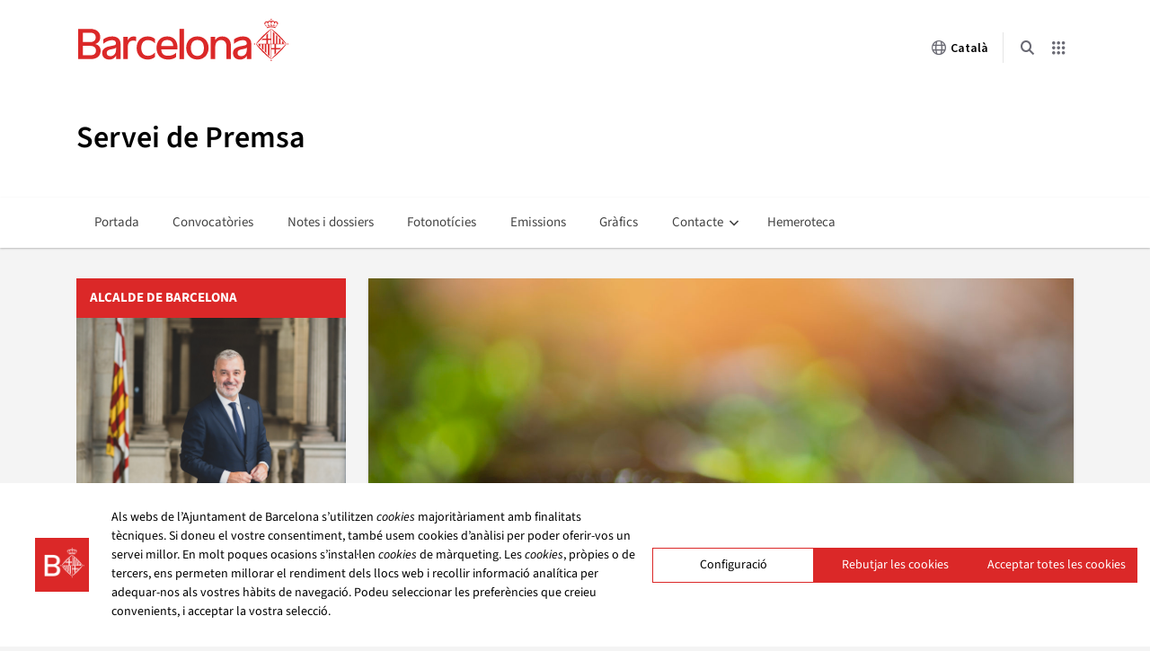

--- FILE ---
content_type: text/html; charset=UTF-8
request_url: https://ajuntament.barcelona.cat/premsa/2023/01/29/carmen-garcia-comas-pedro-cermeno-marta-villegas-i-elvan-boke-premis-ciutat-de-barcelona-2022-de-ciencies-ambientals-i-de-la-terra-ciencies-experimentals-i-tecnologia-i-ciencies-de-la-vida/
body_size: 21027
content:
 
<!DOCTYPE html>
<html lang="ca">

<head>
<meta charset="UTF-8">
<meta name="viewport" content="width=device-width, initial-scale=1">
<link rel="profile" href="http://gmpg.org/xfn/11">
<link rel="pingback" href="https://ajuntament.barcelona.cat/premsa/xmlrpc.php">

<title>Carmen García-Comas, Pedro Cermeño, Marta Villegas i Elvan Böke, Premis Ciutat de Barcelona 2022 de Ciències ambientals i de la terra, Ciències experimentals i tecnologia i Ciències de la vida &#8211; Servei de Premsa</title>
<meta name='robots' content='max-image-preview:large' />
	<style>img:is([sizes="auto" i], [sizes^="auto," i]) { contain-intrinsic-size: 3000px 1500px }</style>
		
<!-- Auto-reload WordPress pages after 5 minutes if there is no site activity. --><script>/* <![CDATA[ */ (function (){window.wp = window.wp ||{};wp.autorefresh ={setTimeOutId:null,events:{'DOMContentLoaded':'document','keyup':'document','click':'document','paste':'document','touchstart':'window','touchenter':'window','mousemove':'window','scroll':'window','scrollstart':'window'},callback:function (){if (wp.autorefresh.setTimeOutId){clearTimeout(wp.autorefresh.setTimeOutId);}wp.autorefresh.setTimeOutId = setTimeout(function (){var head = document.head || document.getElementsByTagName('head')[0];if (!head) return;var script = document.createElement("script");script.src = "https://ajuntament.barcelona.cat/premsa/wp-content/plugins/easy-auto-reload/assets/js/clear-browser-cache.min.js";script.type = 'text/javascript';script.async = true;head.appendChild(script);script.onload = function (){if (typeof caches !== 'undefined' && caches.keys){caches.keys().then(function (keyList){return Promise.all(keyList.map(function (key){return caches.delete(key);}));}).catch(function (err){console.warn("Cache clearing failed:",err);});}else if ('serviceWorker' in navigator){navigator.serviceWorker.getRegistrations().then(function (registrations){for (let registration of registrations){registration.unregister();}}).catch(function (err){console.warn("Service Worker unregister failed:",err);});}};location.reload();},1000 * 60 * 5);}};Object.keys(wp.autorefresh.events).forEach(function (event){var target = wp.autorefresh.events[event] === 'document' ? document:window;target.addEventListener(event,wp.autorefresh.callback);});})();/* ]]> */</script> <noscript><meta http-equiv="refresh" content="300"></noscript> <link rel='dns-prefetch' href='//www.barcelona.cat' />
<link href='https://fonts.gstatic.com' crossorigin rel='preconnect' />
<link rel="alternate" type="application/rss+xml" title="Servei de Premsa &raquo; Canal d&#039;informació" href="https://ajuntament.barcelona.cat/premsa/feed/" />
<link rel="alternate" type="application/rss+xml" title="Servei de Premsa &raquo; Canal dels comentaris" href="https://ajuntament.barcelona.cat/premsa/comments/feed/" />
<script type="text/javascript">
/* <![CDATA[ */
window._wpemojiSettings = {"baseUrl":"https:\/\/s.w.org\/images\/core\/emoji\/16.0.1\/72x72\/","ext":".png","svgUrl":"https:\/\/s.w.org\/images\/core\/emoji\/16.0.1\/svg\/","svgExt":".svg","source":{"concatemoji":"https:\/\/ajuntament.barcelona.cat\/premsa\/wp-includes\/js\/wp-emoji-release.min.js?ver=015ad170d74bf3e2a4c41c83a8cff630"}};
/*! This file is auto-generated */
!function(s,n){var o,i,e;function c(e){try{var t={supportTests:e,timestamp:(new Date).valueOf()};sessionStorage.setItem(o,JSON.stringify(t))}catch(e){}}function p(e,t,n){e.clearRect(0,0,e.canvas.width,e.canvas.height),e.fillText(t,0,0);var t=new Uint32Array(e.getImageData(0,0,e.canvas.width,e.canvas.height).data),a=(e.clearRect(0,0,e.canvas.width,e.canvas.height),e.fillText(n,0,0),new Uint32Array(e.getImageData(0,0,e.canvas.width,e.canvas.height).data));return t.every(function(e,t){return e===a[t]})}function u(e,t){e.clearRect(0,0,e.canvas.width,e.canvas.height),e.fillText(t,0,0);for(var n=e.getImageData(16,16,1,1),a=0;a<n.data.length;a++)if(0!==n.data[a])return!1;return!0}function f(e,t,n,a){switch(t){case"flag":return n(e,"\ud83c\udff3\ufe0f\u200d\u26a7\ufe0f","\ud83c\udff3\ufe0f\u200b\u26a7\ufe0f")?!1:!n(e,"\ud83c\udde8\ud83c\uddf6","\ud83c\udde8\u200b\ud83c\uddf6")&&!n(e,"\ud83c\udff4\udb40\udc67\udb40\udc62\udb40\udc65\udb40\udc6e\udb40\udc67\udb40\udc7f","\ud83c\udff4\u200b\udb40\udc67\u200b\udb40\udc62\u200b\udb40\udc65\u200b\udb40\udc6e\u200b\udb40\udc67\u200b\udb40\udc7f");case"emoji":return!a(e,"\ud83e\udedf")}return!1}function g(e,t,n,a){var r="undefined"!=typeof WorkerGlobalScope&&self instanceof WorkerGlobalScope?new OffscreenCanvas(300,150):s.createElement("canvas"),o=r.getContext("2d",{willReadFrequently:!0}),i=(o.textBaseline="top",o.font="600 32px Arial",{});return e.forEach(function(e){i[e]=t(o,e,n,a)}),i}function t(e){var t=s.createElement("script");t.src=e,t.defer=!0,s.head.appendChild(t)}"undefined"!=typeof Promise&&(o="wpEmojiSettingsSupports",i=["flag","emoji"],n.supports={everything:!0,everythingExceptFlag:!0},e=new Promise(function(e){s.addEventListener("DOMContentLoaded",e,{once:!0})}),new Promise(function(t){var n=function(){try{var e=JSON.parse(sessionStorage.getItem(o));if("object"==typeof e&&"number"==typeof e.timestamp&&(new Date).valueOf()<e.timestamp+604800&&"object"==typeof e.supportTests)return e.supportTests}catch(e){}return null}();if(!n){if("undefined"!=typeof Worker&&"undefined"!=typeof OffscreenCanvas&&"undefined"!=typeof URL&&URL.createObjectURL&&"undefined"!=typeof Blob)try{var e="postMessage("+g.toString()+"("+[JSON.stringify(i),f.toString(),p.toString(),u.toString()].join(",")+"));",a=new Blob([e],{type:"text/javascript"}),r=new Worker(URL.createObjectURL(a),{name:"wpTestEmojiSupports"});return void(r.onmessage=function(e){c(n=e.data),r.terminate(),t(n)})}catch(e){}c(n=g(i,f,p,u))}t(n)}).then(function(e){for(var t in e)n.supports[t]=e[t],n.supports.everything=n.supports.everything&&n.supports[t],"flag"!==t&&(n.supports.everythingExceptFlag=n.supports.everythingExceptFlag&&n.supports[t]);n.supports.everythingExceptFlag=n.supports.everythingExceptFlag&&!n.supports.flag,n.DOMReady=!1,n.readyCallback=function(){n.DOMReady=!0}}).then(function(){return e}).then(function(){var e;n.supports.everything||(n.readyCallback(),(e=n.source||{}).concatemoji?t(e.concatemoji):e.wpemoji&&e.twemoji&&(t(e.twemoji),t(e.wpemoji)))}))}((window,document),window._wpemojiSettings);
/* ]]> */
</script>
		<style>
			p.post-reading-time-estimate__paragraph {
				font-weight: 300 !important;
				font-style: normal !important;
				color: #bababa !important;
				text-align: left !important;
			}
		</style>
		<link rel='stylesheet' id='napoli-theme-fonts-css' href='https://ajuntament.barcelona.cat/premsa/wp-content/fonts/d4b1d6e4b487804a726a380aed7dc449.css?ver=20201110' type='text/css' media='all' />
<style id='wp-emoji-styles-inline-css' type='text/css'>

	img.wp-smiley, img.emoji {
		display: inline !important;
		border: none !important;
		box-shadow: none !important;
		height: 1em !important;
		width: 1em !important;
		margin: 0 0.07em !important;
		vertical-align: -0.1em !important;
		background: none !important;
		padding: 0 !important;
	}
</style>
<link rel='stylesheet' id='wp-block-library-css' href='https://ajuntament.barcelona.cat/premsa/wp-includes/css/dist/block-library/style.min.css?ver=015ad170d74bf3e2a4c41c83a8cff630' type='text/css' media='all' />
<style id='classic-theme-styles-inline-css' type='text/css'>
/*! This file is auto-generated */
.wp-block-button__link{color:#fff;background-color:#32373c;border-radius:9999px;box-shadow:none;text-decoration:none;padding:calc(.667em + 2px) calc(1.333em + 2px);font-size:1.125em}.wp-block-file__button{background:#32373c;color:#fff;text-decoration:none}
</style>
<style id='global-styles-inline-css' type='text/css'>
:root{--wp--preset--aspect-ratio--square: 1;--wp--preset--aspect-ratio--4-3: 4/3;--wp--preset--aspect-ratio--3-4: 3/4;--wp--preset--aspect-ratio--3-2: 3/2;--wp--preset--aspect-ratio--2-3: 2/3;--wp--preset--aspect-ratio--16-9: 16/9;--wp--preset--aspect-ratio--9-16: 9/16;--wp--preset--color--black: #000000;--wp--preset--color--cyan-bluish-gray: #abb8c3;--wp--preset--color--white: #ffffff;--wp--preset--color--pale-pink: #f78da7;--wp--preset--color--vivid-red: #cf2e2e;--wp--preset--color--luminous-vivid-orange: #ff6900;--wp--preset--color--luminous-vivid-amber: #fcb900;--wp--preset--color--light-green-cyan: #7bdcb5;--wp--preset--color--vivid-green-cyan: #00d084;--wp--preset--color--pale-cyan-blue: #8ed1fc;--wp--preset--color--vivid-cyan-blue: #0693e3;--wp--preset--color--vivid-purple: #9b51e0;--wp--preset--color--primary: #db2828;--wp--preset--color--secondary: #d52b3c;--wp--preset--color--tertiary: #bb1122;--wp--preset--color--accent: #4466ee;--wp--preset--color--highlight: #eee644;--wp--preset--color--light-gray: #e0e0e0;--wp--preset--color--gray: #999999;--wp--preset--color--dark-gray: #303030;--wp--preset--gradient--vivid-cyan-blue-to-vivid-purple: linear-gradient(135deg,rgba(6,147,227,1) 0%,rgb(155,81,224) 100%);--wp--preset--gradient--light-green-cyan-to-vivid-green-cyan: linear-gradient(135deg,rgb(122,220,180) 0%,rgb(0,208,130) 100%);--wp--preset--gradient--luminous-vivid-amber-to-luminous-vivid-orange: linear-gradient(135deg,rgba(252,185,0,1) 0%,rgba(255,105,0,1) 100%);--wp--preset--gradient--luminous-vivid-orange-to-vivid-red: linear-gradient(135deg,rgba(255,105,0,1) 0%,rgb(207,46,46) 100%);--wp--preset--gradient--very-light-gray-to-cyan-bluish-gray: linear-gradient(135deg,rgb(238,238,238) 0%,rgb(169,184,195) 100%);--wp--preset--gradient--cool-to-warm-spectrum: linear-gradient(135deg,rgb(74,234,220) 0%,rgb(151,120,209) 20%,rgb(207,42,186) 40%,rgb(238,44,130) 60%,rgb(251,105,98) 80%,rgb(254,248,76) 100%);--wp--preset--gradient--blush-light-purple: linear-gradient(135deg,rgb(255,206,236) 0%,rgb(152,150,240) 100%);--wp--preset--gradient--blush-bordeaux: linear-gradient(135deg,rgb(254,205,165) 0%,rgb(254,45,45) 50%,rgb(107,0,62) 100%);--wp--preset--gradient--luminous-dusk: linear-gradient(135deg,rgb(255,203,112) 0%,rgb(199,81,192) 50%,rgb(65,88,208) 100%);--wp--preset--gradient--pale-ocean: linear-gradient(135deg,rgb(255,245,203) 0%,rgb(182,227,212) 50%,rgb(51,167,181) 100%);--wp--preset--gradient--electric-grass: linear-gradient(135deg,rgb(202,248,128) 0%,rgb(113,206,126) 100%);--wp--preset--gradient--midnight: linear-gradient(135deg,rgb(2,3,129) 0%,rgb(40,116,252) 100%);--wp--preset--font-size--small: 13px;--wp--preset--font-size--medium: 20px;--wp--preset--font-size--large: 36px;--wp--preset--font-size--x-large: 42px;--wp--preset--font-family--source-sans-3: Source Sans 3;--wp--preset--spacing--20: 0.44rem;--wp--preset--spacing--30: 0.67rem;--wp--preset--spacing--40: 1rem;--wp--preset--spacing--50: 1.5rem;--wp--preset--spacing--60: 2.25rem;--wp--preset--spacing--70: 3.38rem;--wp--preset--spacing--80: 5.06rem;--wp--preset--shadow--natural: 6px 6px 9px rgba(0, 0, 0, 0.2);--wp--preset--shadow--deep: 12px 12px 50px rgba(0, 0, 0, 0.4);--wp--preset--shadow--sharp: 6px 6px 0px rgba(0, 0, 0, 0.2);--wp--preset--shadow--outlined: 6px 6px 0px -3px rgba(255, 255, 255, 1), 6px 6px rgba(0, 0, 0, 1);--wp--preset--shadow--crisp: 6px 6px 0px rgba(0, 0, 0, 1);}:where(.is-layout-flex){gap: 0.5em;}:where(.is-layout-grid){gap: 0.5em;}body .is-layout-flex{display: flex;}.is-layout-flex{flex-wrap: wrap;align-items: center;}.is-layout-flex > :is(*, div){margin: 0;}body .is-layout-grid{display: grid;}.is-layout-grid > :is(*, div){margin: 0;}:where(.wp-block-columns.is-layout-flex){gap: 2em;}:where(.wp-block-columns.is-layout-grid){gap: 2em;}:where(.wp-block-post-template.is-layout-flex){gap: 1.25em;}:where(.wp-block-post-template.is-layout-grid){gap: 1.25em;}.has-black-color{color: var(--wp--preset--color--black) !important;}.has-cyan-bluish-gray-color{color: var(--wp--preset--color--cyan-bluish-gray) !important;}.has-white-color{color: var(--wp--preset--color--white) !important;}.has-pale-pink-color{color: var(--wp--preset--color--pale-pink) !important;}.has-vivid-red-color{color: var(--wp--preset--color--vivid-red) !important;}.has-luminous-vivid-orange-color{color: var(--wp--preset--color--luminous-vivid-orange) !important;}.has-luminous-vivid-amber-color{color: var(--wp--preset--color--luminous-vivid-amber) !important;}.has-light-green-cyan-color{color: var(--wp--preset--color--light-green-cyan) !important;}.has-vivid-green-cyan-color{color: var(--wp--preset--color--vivid-green-cyan) !important;}.has-pale-cyan-blue-color{color: var(--wp--preset--color--pale-cyan-blue) !important;}.has-vivid-cyan-blue-color{color: var(--wp--preset--color--vivid-cyan-blue) !important;}.has-vivid-purple-color{color: var(--wp--preset--color--vivid-purple) !important;}.has-black-background-color{background-color: var(--wp--preset--color--black) !important;}.has-cyan-bluish-gray-background-color{background-color: var(--wp--preset--color--cyan-bluish-gray) !important;}.has-white-background-color{background-color: var(--wp--preset--color--white) !important;}.has-pale-pink-background-color{background-color: var(--wp--preset--color--pale-pink) !important;}.has-vivid-red-background-color{background-color: var(--wp--preset--color--vivid-red) !important;}.has-luminous-vivid-orange-background-color{background-color: var(--wp--preset--color--luminous-vivid-orange) !important;}.has-luminous-vivid-amber-background-color{background-color: var(--wp--preset--color--luminous-vivid-amber) !important;}.has-light-green-cyan-background-color{background-color: var(--wp--preset--color--light-green-cyan) !important;}.has-vivid-green-cyan-background-color{background-color: var(--wp--preset--color--vivid-green-cyan) !important;}.has-pale-cyan-blue-background-color{background-color: var(--wp--preset--color--pale-cyan-blue) !important;}.has-vivid-cyan-blue-background-color{background-color: var(--wp--preset--color--vivid-cyan-blue) !important;}.has-vivid-purple-background-color{background-color: var(--wp--preset--color--vivid-purple) !important;}.has-black-border-color{border-color: var(--wp--preset--color--black) !important;}.has-cyan-bluish-gray-border-color{border-color: var(--wp--preset--color--cyan-bluish-gray) !important;}.has-white-border-color{border-color: var(--wp--preset--color--white) !important;}.has-pale-pink-border-color{border-color: var(--wp--preset--color--pale-pink) !important;}.has-vivid-red-border-color{border-color: var(--wp--preset--color--vivid-red) !important;}.has-luminous-vivid-orange-border-color{border-color: var(--wp--preset--color--luminous-vivid-orange) !important;}.has-luminous-vivid-amber-border-color{border-color: var(--wp--preset--color--luminous-vivid-amber) !important;}.has-light-green-cyan-border-color{border-color: var(--wp--preset--color--light-green-cyan) !important;}.has-vivid-green-cyan-border-color{border-color: var(--wp--preset--color--vivid-green-cyan) !important;}.has-pale-cyan-blue-border-color{border-color: var(--wp--preset--color--pale-cyan-blue) !important;}.has-vivid-cyan-blue-border-color{border-color: var(--wp--preset--color--vivid-cyan-blue) !important;}.has-vivid-purple-border-color{border-color: var(--wp--preset--color--vivid-purple) !important;}.has-vivid-cyan-blue-to-vivid-purple-gradient-background{background: var(--wp--preset--gradient--vivid-cyan-blue-to-vivid-purple) !important;}.has-light-green-cyan-to-vivid-green-cyan-gradient-background{background: var(--wp--preset--gradient--light-green-cyan-to-vivid-green-cyan) !important;}.has-luminous-vivid-amber-to-luminous-vivid-orange-gradient-background{background: var(--wp--preset--gradient--luminous-vivid-amber-to-luminous-vivid-orange) !important;}.has-luminous-vivid-orange-to-vivid-red-gradient-background{background: var(--wp--preset--gradient--luminous-vivid-orange-to-vivid-red) !important;}.has-very-light-gray-to-cyan-bluish-gray-gradient-background{background: var(--wp--preset--gradient--very-light-gray-to-cyan-bluish-gray) !important;}.has-cool-to-warm-spectrum-gradient-background{background: var(--wp--preset--gradient--cool-to-warm-spectrum) !important;}.has-blush-light-purple-gradient-background{background: var(--wp--preset--gradient--blush-light-purple) !important;}.has-blush-bordeaux-gradient-background{background: var(--wp--preset--gradient--blush-bordeaux) !important;}.has-luminous-dusk-gradient-background{background: var(--wp--preset--gradient--luminous-dusk) !important;}.has-pale-ocean-gradient-background{background: var(--wp--preset--gradient--pale-ocean) !important;}.has-electric-grass-gradient-background{background: var(--wp--preset--gradient--electric-grass) !important;}.has-midnight-gradient-background{background: var(--wp--preset--gradient--midnight) !important;}.has-small-font-size{font-size: var(--wp--preset--font-size--small) !important;}.has-medium-font-size{font-size: var(--wp--preset--font-size--medium) !important;}.has-large-font-size{font-size: var(--wp--preset--font-size--large) !important;}.has-x-large-font-size{font-size: var(--wp--preset--font-size--x-large) !important;}.has-source-sans-3-font-family{font-family: var(--wp--preset--font-family--source-sans-3) !important;}
:where(.wp-block-post-template.is-layout-flex){gap: 1.25em;}:where(.wp-block-post-template.is-layout-grid){gap: 1.25em;}
:where(.wp-block-columns.is-layout-flex){gap: 2em;}:where(.wp-block-columns.is-layout-grid){gap: 2em;}
:root :where(.wp-block-pullquote){font-size: 1.5em;line-height: 1.6;}
</style>
<link rel='stylesheet' id='avisoscss-css' href='https://ajuntament.barcelona.cat/premsa/wp-content/plugins/bcn-avisos/css/avisos.css?ver=015ad170d74bf3e2a4c41c83a8cff630' type='text/css' media='all' />
<link rel='stylesheet' id='themezee-custom-color-palette-css' href='https://ajuntament.barcelona.cat/premsa/wp-content/plugins/custom-color-palette/assets/css/custom-color-palette.css?ver=1.0' type='text/css' media='all' />
<style id='themezee-custom-color-palette-inline-css' type='text/css'>
:root {--ccp-red-color: #db2828;}
</style>
<link rel='stylesheet' id='themezee-social-sharing-css' href='https://ajuntament.barcelona.cat/premsa/wp-content/plugins/themezee-social-sharing/assets/css/themezee-social-sharing.css?ver=1.1' type='text/css' media='all' />
<link rel='stylesheet' id='core-css' href='https://www.barcelona.cat/assets/core/stylesheets/core.css?ver=3.9' type='text/css' media='all' />
<link rel='stylesheet' id='search-filter-plugin-styles-css' href='https://ajuntament.barcelona.cat/premsa/wp-content/plugins/search-filter-pro/public/assets/css/search-filter.min.css?ver=2.5.21' type='text/css' media='all' />
<link rel='stylesheet' id='napoli-stylesheet-css' href='https://ajuntament.barcelona.cat/premsa/wp-content/themes/ajbcn_2025/style.css?ver=2025.1' type='text/css' media='all' />
<style id='napoli-stylesheet-inline-css' type='text/css'>
.site-description, .type-post .post-navigation, .single-post .type-post .entry-author { position: absolute; clip: rect(1px, 1px, 1px, 1px); width: 1px; height: 1px; overflow: hidden; }
</style>
<link rel='stylesheet' id='napoli-safari-flexbox-fixes-css' href='https://ajuntament.barcelona.cat/premsa/wp-content/themes/ajbcn_2025/assets/css/safari-flexbox-fixes.css?ver=20200420' type='text/css' media='all' />
<link rel='stylesheet' id='rsfv-fallback-css' href='https://ajuntament.barcelona.cat/premsa/wp-content/plugins/really-simple-featured-video/includes/Compatibility/Themes/Fallback/styles.css?ver=1762757594' type='text/css' media='all' />
<link rel='stylesheet' id='napoli-pro-css' href='https://ajuntament.barcelona.cat/premsa/wp-content/plugins/napoli-pro/assets/css/napoli-pro.css?ver=2.2.4' type='text/css' media='all' />
<style id='napoli-pro-inline-css' type='text/css'>
:root {--primary-color: #db2828;}:root {--header-background-color: #ffffff;--header-text-color: #111;--header-text-hover-color: rgba(0, 0, 0, 0.5);--navi-color: #111;--navi-hover-color: rgba(0, 0, 0, 0.5);--navi-border-color: rgba(0, 0, 0, 0.2);--link-color: #000000;--link-hover-color: #000000;--button-color: #f4f4f4;--button-text-color: #111;--button-hover-color: #000000;--title-color: #000000;--title-hover-color: #000000;--widget-title-background-color: #db2828;--footer-background-color: #ffffff;--footer-text-color: rgba(0, 0, 0, 0.5);--footer-link-color: #111;--footer-link-hover-color: rgba(0, 0, 0, 0.5);--footer-border-color: rgba(0, 0, 0, 0.1);}:root {--text-font: "Source Sans Pro", Arial, Helvetica, sans-serif; --title-font: "Source Sans Pro", Arial, Helvetica, sans-serif; --title-font-weight: bold; --navi-font: "Source Sans Pro", Arial, Helvetica, sans-serif; --widget-title-font: "Source Sans Pro", Arial, Helvetica, sans-serif; --widget-title-font-weight: bold; }
</style>
<script type="text/javascript" src="https://ajuntament.barcelona.cat/premsa/wp-includes/js/jquery/jquery.min.js?ver=3.7.1" id="jquery-core-js"></script>
<script type="text/javascript" src="https://ajuntament.barcelona.cat/premsa/wp-includes/js/jquery/jquery-migrate.min.js?ver=3.4.1" id="jquery-migrate-js"></script>
<script type="text/javascript" src="https://ajuntament.barcelona.cat/premsa/wp-content/plugins/themezee-social-sharing/assets/js/themezee-social-sharing.js?ver=1.1" id="themezee-social-sharing-js"></script>
<script type="text/javascript" src="https://www.barcelona.cat/assets/core/javascripts/core.js?ver=3.9" id="core.js-js"></script>
<script type="text/javascript" src="https://ajuntament.barcelona.cat/premsa/wp-content/plugins/wp-bcn-brand/front/js/wp_bcn_brand.js?ver=3.9" id="wp_bcn_brand-js"></script>
<script type="text/javascript" id="search-filter-plugin-build-js-extra">
/* <![CDATA[ */
var SF_LDATA = {"ajax_url":"https:\/\/ajuntament.barcelona.cat\/premsa\/wp-admin\/admin-ajax.php","home_url":"https:\/\/ajuntament.barcelona.cat\/premsa\/","extensions":[]};
/* ]]> */
</script>
<script type="text/javascript" src="https://ajuntament.barcelona.cat/premsa/wp-content/plugins/search-filter-pro/public/assets/js/search-filter-build.min.js?ver=2.5.21" id="search-filter-plugin-build-js"></script>
<script type="text/javascript" src="https://ajuntament.barcelona.cat/premsa/wp-content/plugins/search-filter-pro/public/assets/js/chosen.jquery.min.js?ver=2.5.21" id="search-filter-plugin-chosen-js"></script>
<!--[if lt IE 9]>
<script type="text/javascript" src="https://ajuntament.barcelona.cat/premsa/wp-content/themes/ajbcn_2025/assets/js/html5shiv.min.js?ver=3.7.3" id="html5shiv-js"></script>
<![endif]-->
<script type="text/javascript" src="https://ajuntament.barcelona.cat/premsa/wp-content/themes/ajbcn_2025/assets/js/svgxuse.min.js?ver=1.2.6" id="svgxuse-js"></script>
<script type="text/javascript" src="https://ajuntament.barcelona.cat/premsa/wp-content/themes/ajbcn_2025/assets/js/jquery.flexslider-min.js?ver=2.6.0" id="jquery-flexslider-js"></script>
<script type="text/javascript" id="napoli-slider-js-extra">
/* <![CDATA[ */
var napoli_slider_params = {"animation":"slide","speed":"3000"};
/* ]]> */
</script>
<script type="text/javascript" src="https://ajuntament.barcelona.cat/premsa/wp-content/themes/ajbcn_2025/assets/js/slider.js?ver=20170421" id="napoli-slider-js"></script>
<link rel="https://api.w.org/" href="https://ajuntament.barcelona.cat/premsa/wp-json/" /><link rel="alternate" title="JSON" type="application/json" href="https://ajuntament.barcelona.cat/premsa/wp-json/wp/v2/posts/129636" /><link rel="EditURI" type="application/rsd+xml" title="RSD" href="https://ajuntament.barcelona.cat/premsa/xmlrpc.php?rsd" />

<link rel="canonical" href="https://ajuntament.barcelona.cat/premsa/2023/01/29/carmen-garcia-comas-pedro-cermeno-marta-villegas-i-elvan-boke-premis-ciutat-de-barcelona-2022-de-ciencies-ambientals-i-de-la-terra-ciencies-experimentals-i-tecnologia-i-ciencies-de-la-vida/" />
<link rel='shortlink' href='https://ajuntament.barcelona.cat/premsa/?p=129636' />
<link rel="alternate" title="oEmbed (JSON)" type="application/json+oembed" href="https://ajuntament.barcelona.cat/premsa/wp-json/oembed/1.0/embed?url=https%3A%2F%2Fajuntament.barcelona.cat%2Fpremsa%2F2023%2F01%2F29%2Fcarmen-garcia-comas-pedro-cermeno-marta-villegas-i-elvan-boke-premis-ciutat-de-barcelona-2022-de-ciencies-ambientals-i-de-la-terra-ciencies-experimentals-i-tecnologia-i-ciencies-de-la-vida%2F" />
<link rel="alternate" title="oEmbed (XML)" type="text/xml+oembed" href="https://ajuntament.barcelona.cat/premsa/wp-json/oembed/1.0/embed?url=https%3A%2F%2Fajuntament.barcelona.cat%2Fpremsa%2F2023%2F01%2F29%2Fcarmen-garcia-comas-pedro-cermeno-marta-villegas-i-elvan-boke-premis-ciutat-de-barcelona-2022-de-ciencies-ambientals-i-de-la-terra-ciencies-experimentals-i-tecnologia-i-ciencies-de-la-vida%2F&#038;format=xml" />
<style>
		#category-posts-3-internal ul {padding: 0;}
#category-posts-3-internal .cat-post-item img {max-width: initial; max-height: initial; margin: initial;}
#category-posts-3-internal .cat-post-author {margin-bottom: 0;}
#category-posts-3-internal .cat-post-thumbnail {margin: 5px 10px 5px 0;}
#category-posts-3-internal .cat-post-item:before {content: ""; clear: both;}
#category-posts-3-internal .cat-post-excerpt-more {display: inline-block;}
#category-posts-3-internal .cat-post-item {list-style: none; margin: 3px 0 10px; padding: 3px 0;}
#category-posts-3-internal .cat-post-current .cat-post-title {font-weight: bold; text-transform: uppercase;}
#category-posts-3-internal [class*=cat-post-tax] {font-size: 0.85em;}
#category-posts-3-internal [class*=cat-post-tax] * {display:inline-block;}
#category-posts-3-internal .cat-post-item:after {content: ""; display: table;	clear: both;}
#category-posts-3-internal .cat-post-item .cat-post-title {overflow: hidden;text-overflow: ellipsis;white-space: initial;display: -webkit-box;-webkit-line-clamp: 4;-webkit-box-orient: vertical;padding-bottom: 0 !important;}
#category-posts-3-internal .cpwp-wrap-text p {display: inline;}
#category-posts-3-internal .cat-post-item .cpwp-wrap-text {overflow: hidden;text-overflow: ellipsis;white-space: initial;display: -webkit-box;-webkit-line-clamp: 4;-webkit-box-orient: vertical;padding-bottom: 0 !important;}
#category-posts-3-internal p.cpwp-excerpt-text {min-width: 120px;}
#category-posts-3-internal .cat-post-item:after {content: ""; display: table;	clear: both;}
#category-posts-3-internal .cat-post-thumbnail {display:block; float:left; margin:5px 10px 5px 0;}
#category-posts-3-internal .cat-post-crop {overflow:hidden;display:block;}
#category-posts-3-internal p {margin:5px 0 0 0}
#category-posts-3-internal li > div {margin:5px 0 0 0; clear:both;}
#category-posts-3-internal .dashicons {vertical-align:middle;}
#category-posts-4-internal ul {padding: 0;}
#category-posts-4-internal .cat-post-item img {max-width: initial; max-height: initial; margin: initial;}
#category-posts-4-internal .cat-post-author {margin-bottom: 0;}
#category-posts-4-internal .cat-post-thumbnail {margin: 5px 10px 5px 0;}
#category-posts-4-internal .cat-post-item:before {content: ""; clear: both;}
#category-posts-4-internal .cat-post-excerpt-more {display: inline-block;}
#category-posts-4-internal .cat-post-item {list-style: none; margin: 3px 0 10px; padding: 3px 0;}
#category-posts-4-internal .cat-post-current .cat-post-title {font-weight: bold; text-transform: uppercase;}
#category-posts-4-internal [class*=cat-post-tax] {font-size: 0.85em;}
#category-posts-4-internal [class*=cat-post-tax] * {display:inline-block;}
#category-posts-4-internal .cat-post-item:after {content: ""; display: table;	clear: both;}
#category-posts-4-internal .cat-post-item .cat-post-title {overflow: hidden;text-overflow: ellipsis;white-space: initial;display: -webkit-box;-webkit-line-clamp: 2;-webkit-box-orient: vertical;padding-bottom: 0 !important;}
#category-posts-4-internal .cpwp-wrap-text p {display: inline;}
#category-posts-4-internal .cat-post-item .cpwp-wrap-text {overflow: hidden;text-overflow: ellipsis;white-space: initial;display: -webkit-box;-webkit-line-clamp: 4;-webkit-box-orient: vertical;padding-bottom: 0 !important;}
#category-posts-4-internal p.cpwp-excerpt-text {min-width: 120px;}
#category-posts-4-internal .cat-post-item:after {content: ""; display: table;	clear: both;}
#category-posts-4-internal .cat-post-thumbnail {display:block; float:left; margin:5px 10px 5px 0;}
#category-posts-4-internal .cat-post-crop {overflow:hidden;display:block;}
#category-posts-4-internal p {margin:5px 0 0 0}
#category-posts-4-internal li > div {margin:5px 0 0 0; clear:both;}
#category-posts-4-internal .dashicons {vertical-align:middle;}
</style>
		<style type="text/css" id="custom-background-css">
body.custom-background { background-color: #f4f4f4; }
</style>
	<link rel="icon" href="https://premsa-estatics-prod.s3.eu-west-1.amazonaws.com/premsa/wp-content/uploads/2025/05/cropped-escut-32x32.png" sizes="32x32" />
<link rel="icon" href="https://premsa-estatics-prod.s3.eu-west-1.amazonaws.com/premsa/wp-content/uploads/2025/05/cropped-escut-192x192.png" sizes="192x192" />
<link rel="apple-touch-icon" href="https://premsa-estatics-prod.s3.eu-west-1.amazonaws.com/premsa/wp-content/uploads/2025/05/cropped-escut-180x180.png" />
<meta name="msapplication-TileImage" content="https://premsa-estatics-prod.s3.eu-west-1.amazonaws.com/premsa/wp-content/uploads/2025/05/cropped-escut-270x270.png" />
		<style type="text/css" id="wp-custom-css">
			body.home {
	@media (max-width:768px) {
.site-content.container.clearfix {
display:flex;
flex-direction:column-reverse;
}
}
@media (max-width:768px) {
.widget.widget_media_image.clearfix {
display:none;
}
}
	@media (max-width:768px) {
.post-slider-wrap {
display:none;
}
.ticker-news {
display:none;
}
#alcalde.widget-wrap {
display:none;
}
}
}
body {
	.site-title {
background-color:#ffffff;
  margin-top: 30px;
  margin-bottom: 30px;
  margin-right: 0px;
  margin-left: 0	px;
	}
		.site-title {
	color: #000000;
	font-size: 34px;
	font-weight: 600;
	line-height: 30px;
}
	@media (min-width:0px) {
  	.entry-title {
font-weight:bold;
	margin-bottom:20px;
}
}
		@media (min-width:0px) {
.cat-post-title {
font-weight:bold;
margin-bottom:20px;
}
}
		@media (min-width:0px) {
			.post-slider.zeeflexslider {background-color:#ffffff}
.footer-wrap {background-color:#ffffff}

.widget.cat-post-widget.clearfix
{background-color:#ffffff}
	}
.secondary-navigation {font-weight:bold}
	.footer-wrap {background-color:#FF2828;}
	}
}		</style>
			<!-- Fonts Plugin CSS - https://fontsplugin.com/ -->
	<style>
		/* Cached: November 23, 2025 at 10:10am */
/* cyrillic-ext */
@font-face {
  font-family: 'Source Sans 3';
  font-style: italic;
  font-weight: 200;
  font-display: swap;
  src: url(https://fonts.gstatic.com/s/sourcesans3/v19/nwpMtKy2OAdR1K-IwhWudF-R3woqauLYxnN18YRxkHA.woff2) format('woff2');
  unicode-range: U+0460-052F, U+1C80-1C8A, U+20B4, U+2DE0-2DFF, U+A640-A69F, U+FE2E-FE2F;
}
/* cyrillic */
@font-face {
  font-family: 'Source Sans 3';
  font-style: italic;
  font-weight: 200;
  font-display: swap;
  src: url(https://fonts.gstatic.com/s/sourcesans3/v19/nwpMtKy2OAdR1K-IwhWudF-R3woqY-LYxnN18YRxkHA.woff2) format('woff2');
  unicode-range: U+0301, U+0400-045F, U+0490-0491, U+04B0-04B1, U+2116;
}
/* greek-ext */
@font-face {
  font-family: 'Source Sans 3';
  font-style: italic;
  font-weight: 200;
  font-display: swap;
  src: url(https://fonts.gstatic.com/s/sourcesans3/v19/nwpMtKy2OAdR1K-IwhWudF-R3woqa-LYxnN18YRxkHA.woff2) format('woff2');
  unicode-range: U+1F00-1FFF;
}
/* greek */
@font-face {
  font-family: 'Source Sans 3';
  font-style: italic;
  font-weight: 200;
  font-display: swap;
  src: url(https://fonts.gstatic.com/s/sourcesans3/v19/nwpMtKy2OAdR1K-IwhWudF-R3woqZOLYxnN18YRxkHA.woff2) format('woff2');
  unicode-range: U+0370-0377, U+037A-037F, U+0384-038A, U+038C, U+038E-03A1, U+03A3-03FF;
}
/* vietnamese */
@font-face {
  font-family: 'Source Sans 3';
  font-style: italic;
  font-weight: 200;
  font-display: swap;
  src: url(https://fonts.gstatic.com/s/sourcesans3/v19/nwpMtKy2OAdR1K-IwhWudF-R3woqaOLYxnN18YRxkHA.woff2) format('woff2');
  unicode-range: U+0102-0103, U+0110-0111, U+0128-0129, U+0168-0169, U+01A0-01A1, U+01AF-01B0, U+0300-0301, U+0303-0304, U+0308-0309, U+0323, U+0329, U+1EA0-1EF9, U+20AB;
}
/* latin-ext */
@font-face {
  font-family: 'Source Sans 3';
  font-style: italic;
  font-weight: 200;
  font-display: swap;
  src: url(https://fonts.gstatic.com/s/sourcesans3/v19/nwpMtKy2OAdR1K-IwhWudF-R3woqaeLYxnN18YRxkHA.woff2) format('woff2');
  unicode-range: U+0100-02BA, U+02BD-02C5, U+02C7-02CC, U+02CE-02D7, U+02DD-02FF, U+0304, U+0308, U+0329, U+1D00-1DBF, U+1E00-1E9F, U+1EF2-1EFF, U+2020, U+20A0-20AB, U+20AD-20C0, U+2113, U+2C60-2C7F, U+A720-A7FF;
}
/* latin */
@font-face {
  font-family: 'Source Sans 3';
  font-style: italic;
  font-weight: 200;
  font-display: swap;
  src: url(https://fonts.gstatic.com/s/sourcesans3/v19/nwpMtKy2OAdR1K-IwhWudF-R3woqZ-LYxnN18YRx.woff2) format('woff2');
  unicode-range: U+0000-00FF, U+0131, U+0152-0153, U+02BB-02BC, U+02C6, U+02DA, U+02DC, U+0304, U+0308, U+0329, U+2000-206F, U+20AC, U+2122, U+2191, U+2193, U+2212, U+2215, U+FEFF, U+FFFD;
}
/* cyrillic-ext */
@font-face {
  font-family: 'Source Sans 3';
  font-style: italic;
  font-weight: 300;
  font-display: swap;
  src: url(https://fonts.gstatic.com/s/sourcesans3/v19/nwpMtKy2OAdR1K-IwhWudF-R3woqauLYxnN18YRxkHA.woff2) format('woff2');
  unicode-range: U+0460-052F, U+1C80-1C8A, U+20B4, U+2DE0-2DFF, U+A640-A69F, U+FE2E-FE2F;
}
/* cyrillic */
@font-face {
  font-family: 'Source Sans 3';
  font-style: italic;
  font-weight: 300;
  font-display: swap;
  src: url(https://fonts.gstatic.com/s/sourcesans3/v19/nwpMtKy2OAdR1K-IwhWudF-R3woqY-LYxnN18YRxkHA.woff2) format('woff2');
  unicode-range: U+0301, U+0400-045F, U+0490-0491, U+04B0-04B1, U+2116;
}
/* greek-ext */
@font-face {
  font-family: 'Source Sans 3';
  font-style: italic;
  font-weight: 300;
  font-display: swap;
  src: url(https://fonts.gstatic.com/s/sourcesans3/v19/nwpMtKy2OAdR1K-IwhWudF-R3woqa-LYxnN18YRxkHA.woff2) format('woff2');
  unicode-range: U+1F00-1FFF;
}
/* greek */
@font-face {
  font-family: 'Source Sans 3';
  font-style: italic;
  font-weight: 300;
  font-display: swap;
  src: url(https://fonts.gstatic.com/s/sourcesans3/v19/nwpMtKy2OAdR1K-IwhWudF-R3woqZOLYxnN18YRxkHA.woff2) format('woff2');
  unicode-range: U+0370-0377, U+037A-037F, U+0384-038A, U+038C, U+038E-03A1, U+03A3-03FF;
}
/* vietnamese */
@font-face {
  font-family: 'Source Sans 3';
  font-style: italic;
  font-weight: 300;
  font-display: swap;
  src: url(https://fonts.gstatic.com/s/sourcesans3/v19/nwpMtKy2OAdR1K-IwhWudF-R3woqaOLYxnN18YRxkHA.woff2) format('woff2');
  unicode-range: U+0102-0103, U+0110-0111, U+0128-0129, U+0168-0169, U+01A0-01A1, U+01AF-01B0, U+0300-0301, U+0303-0304, U+0308-0309, U+0323, U+0329, U+1EA0-1EF9, U+20AB;
}
/* latin-ext */
@font-face {
  font-family: 'Source Sans 3';
  font-style: italic;
  font-weight: 300;
  font-display: swap;
  src: url(https://fonts.gstatic.com/s/sourcesans3/v19/nwpMtKy2OAdR1K-IwhWudF-R3woqaeLYxnN18YRxkHA.woff2) format('woff2');
  unicode-range: U+0100-02BA, U+02BD-02C5, U+02C7-02CC, U+02CE-02D7, U+02DD-02FF, U+0304, U+0308, U+0329, U+1D00-1DBF, U+1E00-1E9F, U+1EF2-1EFF, U+2020, U+20A0-20AB, U+20AD-20C0, U+2113, U+2C60-2C7F, U+A720-A7FF;
}
/* latin */
@font-face {
  font-family: 'Source Sans 3';
  font-style: italic;
  font-weight: 300;
  font-display: swap;
  src: url(https://fonts.gstatic.com/s/sourcesans3/v19/nwpMtKy2OAdR1K-IwhWudF-R3woqZ-LYxnN18YRx.woff2) format('woff2');
  unicode-range: U+0000-00FF, U+0131, U+0152-0153, U+02BB-02BC, U+02C6, U+02DA, U+02DC, U+0304, U+0308, U+0329, U+2000-206F, U+20AC, U+2122, U+2191, U+2193, U+2212, U+2215, U+FEFF, U+FFFD;
}
/* cyrillic-ext */
@font-face {
  font-family: 'Source Sans 3';
  font-style: italic;
  font-weight: 400;
  font-display: swap;
  src: url(https://fonts.gstatic.com/s/sourcesans3/v19/nwpMtKy2OAdR1K-IwhWudF-R3woqauLYxnN18YRxkHA.woff2) format('woff2');
  unicode-range: U+0460-052F, U+1C80-1C8A, U+20B4, U+2DE0-2DFF, U+A640-A69F, U+FE2E-FE2F;
}
/* cyrillic */
@font-face {
  font-family: 'Source Sans 3';
  font-style: italic;
  font-weight: 400;
  font-display: swap;
  src: url(https://fonts.gstatic.com/s/sourcesans3/v19/nwpMtKy2OAdR1K-IwhWudF-R3woqY-LYxnN18YRxkHA.woff2) format('woff2');
  unicode-range: U+0301, U+0400-045F, U+0490-0491, U+04B0-04B1, U+2116;
}
/* greek-ext */
@font-face {
  font-family: 'Source Sans 3';
  font-style: italic;
  font-weight: 400;
  font-display: swap;
  src: url(https://fonts.gstatic.com/s/sourcesans3/v19/nwpMtKy2OAdR1K-IwhWudF-R3woqa-LYxnN18YRxkHA.woff2) format('woff2');
  unicode-range: U+1F00-1FFF;
}
/* greek */
@font-face {
  font-family: 'Source Sans 3';
  font-style: italic;
  font-weight: 400;
  font-display: swap;
  src: url(https://fonts.gstatic.com/s/sourcesans3/v19/nwpMtKy2OAdR1K-IwhWudF-R3woqZOLYxnN18YRxkHA.woff2) format('woff2');
  unicode-range: U+0370-0377, U+037A-037F, U+0384-038A, U+038C, U+038E-03A1, U+03A3-03FF;
}
/* vietnamese */
@font-face {
  font-family: 'Source Sans 3';
  font-style: italic;
  font-weight: 400;
  font-display: swap;
  src: url(https://fonts.gstatic.com/s/sourcesans3/v19/nwpMtKy2OAdR1K-IwhWudF-R3woqaOLYxnN18YRxkHA.woff2) format('woff2');
  unicode-range: U+0102-0103, U+0110-0111, U+0128-0129, U+0168-0169, U+01A0-01A1, U+01AF-01B0, U+0300-0301, U+0303-0304, U+0308-0309, U+0323, U+0329, U+1EA0-1EF9, U+20AB;
}
/* latin-ext */
@font-face {
  font-family: 'Source Sans 3';
  font-style: italic;
  font-weight: 400;
  font-display: swap;
  src: url(https://fonts.gstatic.com/s/sourcesans3/v19/nwpMtKy2OAdR1K-IwhWudF-R3woqaeLYxnN18YRxkHA.woff2) format('woff2');
  unicode-range: U+0100-02BA, U+02BD-02C5, U+02C7-02CC, U+02CE-02D7, U+02DD-02FF, U+0304, U+0308, U+0329, U+1D00-1DBF, U+1E00-1E9F, U+1EF2-1EFF, U+2020, U+20A0-20AB, U+20AD-20C0, U+2113, U+2C60-2C7F, U+A720-A7FF;
}
/* latin */
@font-face {
  font-family: 'Source Sans 3';
  font-style: italic;
  font-weight: 400;
  font-display: swap;
  src: url(https://fonts.gstatic.com/s/sourcesans3/v19/nwpMtKy2OAdR1K-IwhWudF-R3woqZ-LYxnN18YRx.woff2) format('woff2');
  unicode-range: U+0000-00FF, U+0131, U+0152-0153, U+02BB-02BC, U+02C6, U+02DA, U+02DC, U+0304, U+0308, U+0329, U+2000-206F, U+20AC, U+2122, U+2191, U+2193, U+2212, U+2215, U+FEFF, U+FFFD;
}
/* cyrillic-ext */
@font-face {
  font-family: 'Source Sans 3';
  font-style: italic;
  font-weight: 500;
  font-display: swap;
  src: url(https://fonts.gstatic.com/s/sourcesans3/v19/nwpMtKy2OAdR1K-IwhWudF-R3woqauLYxnN18YRxkHA.woff2) format('woff2');
  unicode-range: U+0460-052F, U+1C80-1C8A, U+20B4, U+2DE0-2DFF, U+A640-A69F, U+FE2E-FE2F;
}
/* cyrillic */
@font-face {
  font-family: 'Source Sans 3';
  font-style: italic;
  font-weight: 500;
  font-display: swap;
  src: url(https://fonts.gstatic.com/s/sourcesans3/v19/nwpMtKy2OAdR1K-IwhWudF-R3woqY-LYxnN18YRxkHA.woff2) format('woff2');
  unicode-range: U+0301, U+0400-045F, U+0490-0491, U+04B0-04B1, U+2116;
}
/* greek-ext */
@font-face {
  font-family: 'Source Sans 3';
  font-style: italic;
  font-weight: 500;
  font-display: swap;
  src: url(https://fonts.gstatic.com/s/sourcesans3/v19/nwpMtKy2OAdR1K-IwhWudF-R3woqa-LYxnN18YRxkHA.woff2) format('woff2');
  unicode-range: U+1F00-1FFF;
}
/* greek */
@font-face {
  font-family: 'Source Sans 3';
  font-style: italic;
  font-weight: 500;
  font-display: swap;
  src: url(https://fonts.gstatic.com/s/sourcesans3/v19/nwpMtKy2OAdR1K-IwhWudF-R3woqZOLYxnN18YRxkHA.woff2) format('woff2');
  unicode-range: U+0370-0377, U+037A-037F, U+0384-038A, U+038C, U+038E-03A1, U+03A3-03FF;
}
/* vietnamese */
@font-face {
  font-family: 'Source Sans 3';
  font-style: italic;
  font-weight: 500;
  font-display: swap;
  src: url(https://fonts.gstatic.com/s/sourcesans3/v19/nwpMtKy2OAdR1K-IwhWudF-R3woqaOLYxnN18YRxkHA.woff2) format('woff2');
  unicode-range: U+0102-0103, U+0110-0111, U+0128-0129, U+0168-0169, U+01A0-01A1, U+01AF-01B0, U+0300-0301, U+0303-0304, U+0308-0309, U+0323, U+0329, U+1EA0-1EF9, U+20AB;
}
/* latin-ext */
@font-face {
  font-family: 'Source Sans 3';
  font-style: italic;
  font-weight: 500;
  font-display: swap;
  src: url(https://fonts.gstatic.com/s/sourcesans3/v19/nwpMtKy2OAdR1K-IwhWudF-R3woqaeLYxnN18YRxkHA.woff2) format('woff2');
  unicode-range: U+0100-02BA, U+02BD-02C5, U+02C7-02CC, U+02CE-02D7, U+02DD-02FF, U+0304, U+0308, U+0329, U+1D00-1DBF, U+1E00-1E9F, U+1EF2-1EFF, U+2020, U+20A0-20AB, U+20AD-20C0, U+2113, U+2C60-2C7F, U+A720-A7FF;
}
/* latin */
@font-face {
  font-family: 'Source Sans 3';
  font-style: italic;
  font-weight: 500;
  font-display: swap;
  src: url(https://fonts.gstatic.com/s/sourcesans3/v19/nwpMtKy2OAdR1K-IwhWudF-R3woqZ-LYxnN18YRx.woff2) format('woff2');
  unicode-range: U+0000-00FF, U+0131, U+0152-0153, U+02BB-02BC, U+02C6, U+02DA, U+02DC, U+0304, U+0308, U+0329, U+2000-206F, U+20AC, U+2122, U+2191, U+2193, U+2212, U+2215, U+FEFF, U+FFFD;
}
/* cyrillic-ext */
@font-face {
  font-family: 'Source Sans 3';
  font-style: italic;
  font-weight: 600;
  font-display: swap;
  src: url(https://fonts.gstatic.com/s/sourcesans3/v19/nwpMtKy2OAdR1K-IwhWudF-R3woqauLYxnN18YRxkHA.woff2) format('woff2');
  unicode-range: U+0460-052F, U+1C80-1C8A, U+20B4, U+2DE0-2DFF, U+A640-A69F, U+FE2E-FE2F;
}
/* cyrillic */
@font-face {
  font-family: 'Source Sans 3';
  font-style: italic;
  font-weight: 600;
  font-display: swap;
  src: url(https://fonts.gstatic.com/s/sourcesans3/v19/nwpMtKy2OAdR1K-IwhWudF-R3woqY-LYxnN18YRxkHA.woff2) format('woff2');
  unicode-range: U+0301, U+0400-045F, U+0490-0491, U+04B0-04B1, U+2116;
}
/* greek-ext */
@font-face {
  font-family: 'Source Sans 3';
  font-style: italic;
  font-weight: 600;
  font-display: swap;
  src: url(https://fonts.gstatic.com/s/sourcesans3/v19/nwpMtKy2OAdR1K-IwhWudF-R3woqa-LYxnN18YRxkHA.woff2) format('woff2');
  unicode-range: U+1F00-1FFF;
}
/* greek */
@font-face {
  font-family: 'Source Sans 3';
  font-style: italic;
  font-weight: 600;
  font-display: swap;
  src: url(https://fonts.gstatic.com/s/sourcesans3/v19/nwpMtKy2OAdR1K-IwhWudF-R3woqZOLYxnN18YRxkHA.woff2) format('woff2');
  unicode-range: U+0370-0377, U+037A-037F, U+0384-038A, U+038C, U+038E-03A1, U+03A3-03FF;
}
/* vietnamese */
@font-face {
  font-family: 'Source Sans 3';
  font-style: italic;
  font-weight: 600;
  font-display: swap;
  src: url(https://fonts.gstatic.com/s/sourcesans3/v19/nwpMtKy2OAdR1K-IwhWudF-R3woqaOLYxnN18YRxkHA.woff2) format('woff2');
  unicode-range: U+0102-0103, U+0110-0111, U+0128-0129, U+0168-0169, U+01A0-01A1, U+01AF-01B0, U+0300-0301, U+0303-0304, U+0308-0309, U+0323, U+0329, U+1EA0-1EF9, U+20AB;
}
/* latin-ext */
@font-face {
  font-family: 'Source Sans 3';
  font-style: italic;
  font-weight: 600;
  font-display: swap;
  src: url(https://fonts.gstatic.com/s/sourcesans3/v19/nwpMtKy2OAdR1K-IwhWudF-R3woqaeLYxnN18YRxkHA.woff2) format('woff2');
  unicode-range: U+0100-02BA, U+02BD-02C5, U+02C7-02CC, U+02CE-02D7, U+02DD-02FF, U+0304, U+0308, U+0329, U+1D00-1DBF, U+1E00-1E9F, U+1EF2-1EFF, U+2020, U+20A0-20AB, U+20AD-20C0, U+2113, U+2C60-2C7F, U+A720-A7FF;
}
/* latin */
@font-face {
  font-family: 'Source Sans 3';
  font-style: italic;
  font-weight: 600;
  font-display: swap;
  src: url(https://fonts.gstatic.com/s/sourcesans3/v19/nwpMtKy2OAdR1K-IwhWudF-R3woqZ-LYxnN18YRx.woff2) format('woff2');
  unicode-range: U+0000-00FF, U+0131, U+0152-0153, U+02BB-02BC, U+02C6, U+02DA, U+02DC, U+0304, U+0308, U+0329, U+2000-206F, U+20AC, U+2122, U+2191, U+2193, U+2212, U+2215, U+FEFF, U+FFFD;
}
/* cyrillic-ext */
@font-face {
  font-family: 'Source Sans 3';
  font-style: italic;
  font-weight: 700;
  font-display: swap;
  src: url(https://fonts.gstatic.com/s/sourcesans3/v19/nwpMtKy2OAdR1K-IwhWudF-R3woqauLYxnN18YRxkHA.woff2) format('woff2');
  unicode-range: U+0460-052F, U+1C80-1C8A, U+20B4, U+2DE0-2DFF, U+A640-A69F, U+FE2E-FE2F;
}
/* cyrillic */
@font-face {
  font-family: 'Source Sans 3';
  font-style: italic;
  font-weight: 700;
  font-display: swap;
  src: url(https://fonts.gstatic.com/s/sourcesans3/v19/nwpMtKy2OAdR1K-IwhWudF-R3woqY-LYxnN18YRxkHA.woff2) format('woff2');
  unicode-range: U+0301, U+0400-045F, U+0490-0491, U+04B0-04B1, U+2116;
}
/* greek-ext */
@font-face {
  font-family: 'Source Sans 3';
  font-style: italic;
  font-weight: 700;
  font-display: swap;
  src: url(https://fonts.gstatic.com/s/sourcesans3/v19/nwpMtKy2OAdR1K-IwhWudF-R3woqa-LYxnN18YRxkHA.woff2) format('woff2');
  unicode-range: U+1F00-1FFF;
}
/* greek */
@font-face {
  font-family: 'Source Sans 3';
  font-style: italic;
  font-weight: 700;
  font-display: swap;
  src: url(https://fonts.gstatic.com/s/sourcesans3/v19/nwpMtKy2OAdR1K-IwhWudF-R3woqZOLYxnN18YRxkHA.woff2) format('woff2');
  unicode-range: U+0370-0377, U+037A-037F, U+0384-038A, U+038C, U+038E-03A1, U+03A3-03FF;
}
/* vietnamese */
@font-face {
  font-family: 'Source Sans 3';
  font-style: italic;
  font-weight: 700;
  font-display: swap;
  src: url(https://fonts.gstatic.com/s/sourcesans3/v19/nwpMtKy2OAdR1K-IwhWudF-R3woqaOLYxnN18YRxkHA.woff2) format('woff2');
  unicode-range: U+0102-0103, U+0110-0111, U+0128-0129, U+0168-0169, U+01A0-01A1, U+01AF-01B0, U+0300-0301, U+0303-0304, U+0308-0309, U+0323, U+0329, U+1EA0-1EF9, U+20AB;
}
/* latin-ext */
@font-face {
  font-family: 'Source Sans 3';
  font-style: italic;
  font-weight: 700;
  font-display: swap;
  src: url(https://fonts.gstatic.com/s/sourcesans3/v19/nwpMtKy2OAdR1K-IwhWudF-R3woqaeLYxnN18YRxkHA.woff2) format('woff2');
  unicode-range: U+0100-02BA, U+02BD-02C5, U+02C7-02CC, U+02CE-02D7, U+02DD-02FF, U+0304, U+0308, U+0329, U+1D00-1DBF, U+1E00-1E9F, U+1EF2-1EFF, U+2020, U+20A0-20AB, U+20AD-20C0, U+2113, U+2C60-2C7F, U+A720-A7FF;
}
/* latin */
@font-face {
  font-family: 'Source Sans 3';
  font-style: italic;
  font-weight: 700;
  font-display: swap;
  src: url(https://fonts.gstatic.com/s/sourcesans3/v19/nwpMtKy2OAdR1K-IwhWudF-R3woqZ-LYxnN18YRx.woff2) format('woff2');
  unicode-range: U+0000-00FF, U+0131, U+0152-0153, U+02BB-02BC, U+02C6, U+02DA, U+02DC, U+0304, U+0308, U+0329, U+2000-206F, U+20AC, U+2122, U+2191, U+2193, U+2212, U+2215, U+FEFF, U+FFFD;
}
/* cyrillic-ext */
@font-face {
  font-family: 'Source Sans 3';
  font-style: italic;
  font-weight: 800;
  font-display: swap;
  src: url(https://fonts.gstatic.com/s/sourcesans3/v19/nwpMtKy2OAdR1K-IwhWudF-R3woqauLYxnN18YRxkHA.woff2) format('woff2');
  unicode-range: U+0460-052F, U+1C80-1C8A, U+20B4, U+2DE0-2DFF, U+A640-A69F, U+FE2E-FE2F;
}
/* cyrillic */
@font-face {
  font-family: 'Source Sans 3';
  font-style: italic;
  font-weight: 800;
  font-display: swap;
  src: url(https://fonts.gstatic.com/s/sourcesans3/v19/nwpMtKy2OAdR1K-IwhWudF-R3woqY-LYxnN18YRxkHA.woff2) format('woff2');
  unicode-range: U+0301, U+0400-045F, U+0490-0491, U+04B0-04B1, U+2116;
}
/* greek-ext */
@font-face {
  font-family: 'Source Sans 3';
  font-style: italic;
  font-weight: 800;
  font-display: swap;
  src: url(https://fonts.gstatic.com/s/sourcesans3/v19/nwpMtKy2OAdR1K-IwhWudF-R3woqa-LYxnN18YRxkHA.woff2) format('woff2');
  unicode-range: U+1F00-1FFF;
}
/* greek */
@font-face {
  font-family: 'Source Sans 3';
  font-style: italic;
  font-weight: 800;
  font-display: swap;
  src: url(https://fonts.gstatic.com/s/sourcesans3/v19/nwpMtKy2OAdR1K-IwhWudF-R3woqZOLYxnN18YRxkHA.woff2) format('woff2');
  unicode-range: U+0370-0377, U+037A-037F, U+0384-038A, U+038C, U+038E-03A1, U+03A3-03FF;
}
/* vietnamese */
@font-face {
  font-family: 'Source Sans 3';
  font-style: italic;
  font-weight: 800;
  font-display: swap;
  src: url(https://fonts.gstatic.com/s/sourcesans3/v19/nwpMtKy2OAdR1K-IwhWudF-R3woqaOLYxnN18YRxkHA.woff2) format('woff2');
  unicode-range: U+0102-0103, U+0110-0111, U+0128-0129, U+0168-0169, U+01A0-01A1, U+01AF-01B0, U+0300-0301, U+0303-0304, U+0308-0309, U+0323, U+0329, U+1EA0-1EF9, U+20AB;
}
/* latin-ext */
@font-face {
  font-family: 'Source Sans 3';
  font-style: italic;
  font-weight: 800;
  font-display: swap;
  src: url(https://fonts.gstatic.com/s/sourcesans3/v19/nwpMtKy2OAdR1K-IwhWudF-R3woqaeLYxnN18YRxkHA.woff2) format('woff2');
  unicode-range: U+0100-02BA, U+02BD-02C5, U+02C7-02CC, U+02CE-02D7, U+02DD-02FF, U+0304, U+0308, U+0329, U+1D00-1DBF, U+1E00-1E9F, U+1EF2-1EFF, U+2020, U+20A0-20AB, U+20AD-20C0, U+2113, U+2C60-2C7F, U+A720-A7FF;
}
/* latin */
@font-face {
  font-family: 'Source Sans 3';
  font-style: italic;
  font-weight: 800;
  font-display: swap;
  src: url(https://fonts.gstatic.com/s/sourcesans3/v19/nwpMtKy2OAdR1K-IwhWudF-R3woqZ-LYxnN18YRx.woff2) format('woff2');
  unicode-range: U+0000-00FF, U+0131, U+0152-0153, U+02BB-02BC, U+02C6, U+02DA, U+02DC, U+0304, U+0308, U+0329, U+2000-206F, U+20AC, U+2122, U+2191, U+2193, U+2212, U+2215, U+FEFF, U+FFFD;
}
/* cyrillic-ext */
@font-face {
  font-family: 'Source Sans 3';
  font-style: italic;
  font-weight: 900;
  font-display: swap;
  src: url(https://fonts.gstatic.com/s/sourcesans3/v19/nwpMtKy2OAdR1K-IwhWudF-R3woqauLYxnN18YRxkHA.woff2) format('woff2');
  unicode-range: U+0460-052F, U+1C80-1C8A, U+20B4, U+2DE0-2DFF, U+A640-A69F, U+FE2E-FE2F;
}
/* cyrillic */
@font-face {
  font-family: 'Source Sans 3';
  font-style: italic;
  font-weight: 900;
  font-display: swap;
  src: url(https://fonts.gstatic.com/s/sourcesans3/v19/nwpMtKy2OAdR1K-IwhWudF-R3woqY-LYxnN18YRxkHA.woff2) format('woff2');
  unicode-range: U+0301, U+0400-045F, U+0490-0491, U+04B0-04B1, U+2116;
}
/* greek-ext */
@font-face {
  font-family: 'Source Sans 3';
  font-style: italic;
  font-weight: 900;
  font-display: swap;
  src: url(https://fonts.gstatic.com/s/sourcesans3/v19/nwpMtKy2OAdR1K-IwhWudF-R3woqa-LYxnN18YRxkHA.woff2) format('woff2');
  unicode-range: U+1F00-1FFF;
}
/* greek */
@font-face {
  font-family: 'Source Sans 3';
  font-style: italic;
  font-weight: 900;
  font-display: swap;
  src: url(https://fonts.gstatic.com/s/sourcesans3/v19/nwpMtKy2OAdR1K-IwhWudF-R3woqZOLYxnN18YRxkHA.woff2) format('woff2');
  unicode-range: U+0370-0377, U+037A-037F, U+0384-038A, U+038C, U+038E-03A1, U+03A3-03FF;
}
/* vietnamese */
@font-face {
  font-family: 'Source Sans 3';
  font-style: italic;
  font-weight: 900;
  font-display: swap;
  src: url(https://fonts.gstatic.com/s/sourcesans3/v19/nwpMtKy2OAdR1K-IwhWudF-R3woqaOLYxnN18YRxkHA.woff2) format('woff2');
  unicode-range: U+0102-0103, U+0110-0111, U+0128-0129, U+0168-0169, U+01A0-01A1, U+01AF-01B0, U+0300-0301, U+0303-0304, U+0308-0309, U+0323, U+0329, U+1EA0-1EF9, U+20AB;
}
/* latin-ext */
@font-face {
  font-family: 'Source Sans 3';
  font-style: italic;
  font-weight: 900;
  font-display: swap;
  src: url(https://fonts.gstatic.com/s/sourcesans3/v19/nwpMtKy2OAdR1K-IwhWudF-R3woqaeLYxnN18YRxkHA.woff2) format('woff2');
  unicode-range: U+0100-02BA, U+02BD-02C5, U+02C7-02CC, U+02CE-02D7, U+02DD-02FF, U+0304, U+0308, U+0329, U+1D00-1DBF, U+1E00-1E9F, U+1EF2-1EFF, U+2020, U+20A0-20AB, U+20AD-20C0, U+2113, U+2C60-2C7F, U+A720-A7FF;
}
/* latin */
@font-face {
  font-family: 'Source Sans 3';
  font-style: italic;
  font-weight: 900;
  font-display: swap;
  src: url(https://fonts.gstatic.com/s/sourcesans3/v19/nwpMtKy2OAdR1K-IwhWudF-R3woqZ-LYxnN18YRx.woff2) format('woff2');
  unicode-range: U+0000-00FF, U+0131, U+0152-0153, U+02BB-02BC, U+02C6, U+02DA, U+02DC, U+0304, U+0308, U+0329, U+2000-206F, U+20AC, U+2122, U+2191, U+2193, U+2212, U+2215, U+FEFF, U+FFFD;
}
/* cyrillic-ext */
@font-face {
  font-family: 'Source Sans 3';
  font-style: normal;
  font-weight: 200;
  font-display: swap;
  src: url(https://fonts.gstatic.com/s/sourcesans3/v19/nwpStKy2OAdR1K-IwhWudF-R3wIaZejZ5HZV8ZRx.woff2) format('woff2');
  unicode-range: U+0460-052F, U+1C80-1C8A, U+20B4, U+2DE0-2DFF, U+A640-A69F, U+FE2E-FE2F;
}
/* cyrillic */
@font-face {
  font-family: 'Source Sans 3';
  font-style: normal;
  font-weight: 200;
  font-display: swap;
  src: url(https://fonts.gstatic.com/s/sourcesans3/v19/nwpStKy2OAdR1K-IwhWudF-R3wsaZejZ5HZV8ZRx.woff2) format('woff2');
  unicode-range: U+0301, U+0400-045F, U+0490-0491, U+04B0-04B1, U+2116;
}
/* greek-ext */
@font-face {
  font-family: 'Source Sans 3';
  font-style: normal;
  font-weight: 200;
  font-display: swap;
  src: url(https://fonts.gstatic.com/s/sourcesans3/v19/nwpStKy2OAdR1K-IwhWudF-R3wMaZejZ5HZV8ZRx.woff2) format('woff2');
  unicode-range: U+1F00-1FFF;
}
/* greek */
@font-face {
  font-family: 'Source Sans 3';
  font-style: normal;
  font-weight: 200;
  font-display: swap;
  src: url(https://fonts.gstatic.com/s/sourcesans3/v19/nwpStKy2OAdR1K-IwhWudF-R3wwaZejZ5HZV8ZRx.woff2) format('woff2');
  unicode-range: U+0370-0377, U+037A-037F, U+0384-038A, U+038C, U+038E-03A1, U+03A3-03FF;
}
/* vietnamese */
@font-face {
  font-family: 'Source Sans 3';
  font-style: normal;
  font-weight: 200;
  font-display: swap;
  src: url(https://fonts.gstatic.com/s/sourcesans3/v19/nwpStKy2OAdR1K-IwhWudF-R3wAaZejZ5HZV8ZRx.woff2) format('woff2');
  unicode-range: U+0102-0103, U+0110-0111, U+0128-0129, U+0168-0169, U+01A0-01A1, U+01AF-01B0, U+0300-0301, U+0303-0304, U+0308-0309, U+0323, U+0329, U+1EA0-1EF9, U+20AB;
}
/* latin-ext */
@font-face {
  font-family: 'Source Sans 3';
  font-style: normal;
  font-weight: 200;
  font-display: swap;
  src: url(https://fonts.gstatic.com/s/sourcesans3/v19/nwpStKy2OAdR1K-IwhWudF-R3wEaZejZ5HZV8ZRx.woff2) format('woff2');
  unicode-range: U+0100-02BA, U+02BD-02C5, U+02C7-02CC, U+02CE-02D7, U+02DD-02FF, U+0304, U+0308, U+0329, U+1D00-1DBF, U+1E00-1E9F, U+1EF2-1EFF, U+2020, U+20A0-20AB, U+20AD-20C0, U+2113, U+2C60-2C7F, U+A720-A7FF;
}
/* latin */
@font-face {
  font-family: 'Source Sans 3';
  font-style: normal;
  font-weight: 200;
  font-display: swap;
  src: url(https://fonts.gstatic.com/s/sourcesans3/v19/nwpStKy2OAdR1K-IwhWudF-R3w8aZejZ5HZV8Q.woff2) format('woff2');
  unicode-range: U+0000-00FF, U+0131, U+0152-0153, U+02BB-02BC, U+02C6, U+02DA, U+02DC, U+0304, U+0308, U+0329, U+2000-206F, U+20AC, U+2122, U+2191, U+2193, U+2212, U+2215, U+FEFF, U+FFFD;
}
/* cyrillic-ext */
@font-face {
  font-family: 'Source Sans 3';
  font-style: normal;
  font-weight: 300;
  font-display: swap;
  src: url(https://fonts.gstatic.com/s/sourcesans3/v19/nwpStKy2OAdR1K-IwhWudF-R3wIaZejZ5HZV8ZRx.woff2) format('woff2');
  unicode-range: U+0460-052F, U+1C80-1C8A, U+20B4, U+2DE0-2DFF, U+A640-A69F, U+FE2E-FE2F;
}
/* cyrillic */
@font-face {
  font-family: 'Source Sans 3';
  font-style: normal;
  font-weight: 300;
  font-display: swap;
  src: url(https://fonts.gstatic.com/s/sourcesans3/v19/nwpStKy2OAdR1K-IwhWudF-R3wsaZejZ5HZV8ZRx.woff2) format('woff2');
  unicode-range: U+0301, U+0400-045F, U+0490-0491, U+04B0-04B1, U+2116;
}
/* greek-ext */
@font-face {
  font-family: 'Source Sans 3';
  font-style: normal;
  font-weight: 300;
  font-display: swap;
  src: url(https://fonts.gstatic.com/s/sourcesans3/v19/nwpStKy2OAdR1K-IwhWudF-R3wMaZejZ5HZV8ZRx.woff2) format('woff2');
  unicode-range: U+1F00-1FFF;
}
/* greek */
@font-face {
  font-family: 'Source Sans 3';
  font-style: normal;
  font-weight: 300;
  font-display: swap;
  src: url(https://fonts.gstatic.com/s/sourcesans3/v19/nwpStKy2OAdR1K-IwhWudF-R3wwaZejZ5HZV8ZRx.woff2) format('woff2');
  unicode-range: U+0370-0377, U+037A-037F, U+0384-038A, U+038C, U+038E-03A1, U+03A3-03FF;
}
/* vietnamese */
@font-face {
  font-family: 'Source Sans 3';
  font-style: normal;
  font-weight: 300;
  font-display: swap;
  src: url(https://fonts.gstatic.com/s/sourcesans3/v19/nwpStKy2OAdR1K-IwhWudF-R3wAaZejZ5HZV8ZRx.woff2) format('woff2');
  unicode-range: U+0102-0103, U+0110-0111, U+0128-0129, U+0168-0169, U+01A0-01A1, U+01AF-01B0, U+0300-0301, U+0303-0304, U+0308-0309, U+0323, U+0329, U+1EA0-1EF9, U+20AB;
}
/* latin-ext */
@font-face {
  font-family: 'Source Sans 3';
  font-style: normal;
  font-weight: 300;
  font-display: swap;
  src: url(https://fonts.gstatic.com/s/sourcesans3/v19/nwpStKy2OAdR1K-IwhWudF-R3wEaZejZ5HZV8ZRx.woff2) format('woff2');
  unicode-range: U+0100-02BA, U+02BD-02C5, U+02C7-02CC, U+02CE-02D7, U+02DD-02FF, U+0304, U+0308, U+0329, U+1D00-1DBF, U+1E00-1E9F, U+1EF2-1EFF, U+2020, U+20A0-20AB, U+20AD-20C0, U+2113, U+2C60-2C7F, U+A720-A7FF;
}
/* latin */
@font-face {
  font-family: 'Source Sans 3';
  font-style: normal;
  font-weight: 300;
  font-display: swap;
  src: url(https://fonts.gstatic.com/s/sourcesans3/v19/nwpStKy2OAdR1K-IwhWudF-R3w8aZejZ5HZV8Q.woff2) format('woff2');
  unicode-range: U+0000-00FF, U+0131, U+0152-0153, U+02BB-02BC, U+02C6, U+02DA, U+02DC, U+0304, U+0308, U+0329, U+2000-206F, U+20AC, U+2122, U+2191, U+2193, U+2212, U+2215, U+FEFF, U+FFFD;
}
/* cyrillic-ext */
@font-face {
  font-family: 'Source Sans 3';
  font-style: normal;
  font-weight: 400;
  font-display: swap;
  src: url(https://fonts.gstatic.com/s/sourcesans3/v19/nwpStKy2OAdR1K-IwhWudF-R3wIaZejZ5HZV8ZRx.woff2) format('woff2');
  unicode-range: U+0460-052F, U+1C80-1C8A, U+20B4, U+2DE0-2DFF, U+A640-A69F, U+FE2E-FE2F;
}
/* cyrillic */
@font-face {
  font-family: 'Source Sans 3';
  font-style: normal;
  font-weight: 400;
  font-display: swap;
  src: url(https://fonts.gstatic.com/s/sourcesans3/v19/nwpStKy2OAdR1K-IwhWudF-R3wsaZejZ5HZV8ZRx.woff2) format('woff2');
  unicode-range: U+0301, U+0400-045F, U+0490-0491, U+04B0-04B1, U+2116;
}
/* greek-ext */
@font-face {
  font-family: 'Source Sans 3';
  font-style: normal;
  font-weight: 400;
  font-display: swap;
  src: url(https://fonts.gstatic.com/s/sourcesans3/v19/nwpStKy2OAdR1K-IwhWudF-R3wMaZejZ5HZV8ZRx.woff2) format('woff2');
  unicode-range: U+1F00-1FFF;
}
/* greek */
@font-face {
  font-family: 'Source Sans 3';
  font-style: normal;
  font-weight: 400;
  font-display: swap;
  src: url(https://fonts.gstatic.com/s/sourcesans3/v19/nwpStKy2OAdR1K-IwhWudF-R3wwaZejZ5HZV8ZRx.woff2) format('woff2');
  unicode-range: U+0370-0377, U+037A-037F, U+0384-038A, U+038C, U+038E-03A1, U+03A3-03FF;
}
/* vietnamese */
@font-face {
  font-family: 'Source Sans 3';
  font-style: normal;
  font-weight: 400;
  font-display: swap;
  src: url(https://fonts.gstatic.com/s/sourcesans3/v19/nwpStKy2OAdR1K-IwhWudF-R3wAaZejZ5HZV8ZRx.woff2) format('woff2');
  unicode-range: U+0102-0103, U+0110-0111, U+0128-0129, U+0168-0169, U+01A0-01A1, U+01AF-01B0, U+0300-0301, U+0303-0304, U+0308-0309, U+0323, U+0329, U+1EA0-1EF9, U+20AB;
}
/* latin-ext */
@font-face {
  font-family: 'Source Sans 3';
  font-style: normal;
  font-weight: 400;
  font-display: swap;
  src: url(https://fonts.gstatic.com/s/sourcesans3/v19/nwpStKy2OAdR1K-IwhWudF-R3wEaZejZ5HZV8ZRx.woff2) format('woff2');
  unicode-range: U+0100-02BA, U+02BD-02C5, U+02C7-02CC, U+02CE-02D7, U+02DD-02FF, U+0304, U+0308, U+0329, U+1D00-1DBF, U+1E00-1E9F, U+1EF2-1EFF, U+2020, U+20A0-20AB, U+20AD-20C0, U+2113, U+2C60-2C7F, U+A720-A7FF;
}
/* latin */
@font-face {
  font-family: 'Source Sans 3';
  font-style: normal;
  font-weight: 400;
  font-display: swap;
  src: url(https://fonts.gstatic.com/s/sourcesans3/v19/nwpStKy2OAdR1K-IwhWudF-R3w8aZejZ5HZV8Q.woff2) format('woff2');
  unicode-range: U+0000-00FF, U+0131, U+0152-0153, U+02BB-02BC, U+02C6, U+02DA, U+02DC, U+0304, U+0308, U+0329, U+2000-206F, U+20AC, U+2122, U+2191, U+2193, U+2212, U+2215, U+FEFF, U+FFFD;
}
/* cyrillic-ext */
@font-face {
  font-family: 'Source Sans 3';
  font-style: normal;
  font-weight: 500;
  font-display: swap;
  src: url(https://fonts.gstatic.com/s/sourcesans3/v19/nwpStKy2OAdR1K-IwhWudF-R3wIaZejZ5HZV8ZRx.woff2) format('woff2');
  unicode-range: U+0460-052F, U+1C80-1C8A, U+20B4, U+2DE0-2DFF, U+A640-A69F, U+FE2E-FE2F;
}
/* cyrillic */
@font-face {
  font-family: 'Source Sans 3';
  font-style: normal;
  font-weight: 500;
  font-display: swap;
  src: url(https://fonts.gstatic.com/s/sourcesans3/v19/nwpStKy2OAdR1K-IwhWudF-R3wsaZejZ5HZV8ZRx.woff2) format('woff2');
  unicode-range: U+0301, U+0400-045F, U+0490-0491, U+04B0-04B1, U+2116;
}
/* greek-ext */
@font-face {
  font-family: 'Source Sans 3';
  font-style: normal;
  font-weight: 500;
  font-display: swap;
  src: url(https://fonts.gstatic.com/s/sourcesans3/v19/nwpStKy2OAdR1K-IwhWudF-R3wMaZejZ5HZV8ZRx.woff2) format('woff2');
  unicode-range: U+1F00-1FFF;
}
/* greek */
@font-face {
  font-family: 'Source Sans 3';
  font-style: normal;
  font-weight: 500;
  font-display: swap;
  src: url(https://fonts.gstatic.com/s/sourcesans3/v19/nwpStKy2OAdR1K-IwhWudF-R3wwaZejZ5HZV8ZRx.woff2) format('woff2');
  unicode-range: U+0370-0377, U+037A-037F, U+0384-038A, U+038C, U+038E-03A1, U+03A3-03FF;
}
/* vietnamese */
@font-face {
  font-family: 'Source Sans 3';
  font-style: normal;
  font-weight: 500;
  font-display: swap;
  src: url(https://fonts.gstatic.com/s/sourcesans3/v19/nwpStKy2OAdR1K-IwhWudF-R3wAaZejZ5HZV8ZRx.woff2) format('woff2');
  unicode-range: U+0102-0103, U+0110-0111, U+0128-0129, U+0168-0169, U+01A0-01A1, U+01AF-01B0, U+0300-0301, U+0303-0304, U+0308-0309, U+0323, U+0329, U+1EA0-1EF9, U+20AB;
}
/* latin-ext */
@font-face {
  font-family: 'Source Sans 3';
  font-style: normal;
  font-weight: 500;
  font-display: swap;
  src: url(https://fonts.gstatic.com/s/sourcesans3/v19/nwpStKy2OAdR1K-IwhWudF-R3wEaZejZ5HZV8ZRx.woff2) format('woff2');
  unicode-range: U+0100-02BA, U+02BD-02C5, U+02C7-02CC, U+02CE-02D7, U+02DD-02FF, U+0304, U+0308, U+0329, U+1D00-1DBF, U+1E00-1E9F, U+1EF2-1EFF, U+2020, U+20A0-20AB, U+20AD-20C0, U+2113, U+2C60-2C7F, U+A720-A7FF;
}
/* latin */
@font-face {
  font-family: 'Source Sans 3';
  font-style: normal;
  font-weight: 500;
  font-display: swap;
  src: url(https://fonts.gstatic.com/s/sourcesans3/v19/nwpStKy2OAdR1K-IwhWudF-R3w8aZejZ5HZV8Q.woff2) format('woff2');
  unicode-range: U+0000-00FF, U+0131, U+0152-0153, U+02BB-02BC, U+02C6, U+02DA, U+02DC, U+0304, U+0308, U+0329, U+2000-206F, U+20AC, U+2122, U+2191, U+2193, U+2212, U+2215, U+FEFF, U+FFFD;
}
/* cyrillic-ext */
@font-face {
  font-family: 'Source Sans 3';
  font-style: normal;
  font-weight: 600;
  font-display: swap;
  src: url(https://fonts.gstatic.com/s/sourcesans3/v19/nwpStKy2OAdR1K-IwhWudF-R3wIaZejZ5HZV8ZRx.woff2) format('woff2');
  unicode-range: U+0460-052F, U+1C80-1C8A, U+20B4, U+2DE0-2DFF, U+A640-A69F, U+FE2E-FE2F;
}
/* cyrillic */
@font-face {
  font-family: 'Source Sans 3';
  font-style: normal;
  font-weight: 600;
  font-display: swap;
  src: url(https://fonts.gstatic.com/s/sourcesans3/v19/nwpStKy2OAdR1K-IwhWudF-R3wsaZejZ5HZV8ZRx.woff2) format('woff2');
  unicode-range: U+0301, U+0400-045F, U+0490-0491, U+04B0-04B1, U+2116;
}
/* greek-ext */
@font-face {
  font-family: 'Source Sans 3';
  font-style: normal;
  font-weight: 600;
  font-display: swap;
  src: url(https://fonts.gstatic.com/s/sourcesans3/v19/nwpStKy2OAdR1K-IwhWudF-R3wMaZejZ5HZV8ZRx.woff2) format('woff2');
  unicode-range: U+1F00-1FFF;
}
/* greek */
@font-face {
  font-family: 'Source Sans 3';
  font-style: normal;
  font-weight: 600;
  font-display: swap;
  src: url(https://fonts.gstatic.com/s/sourcesans3/v19/nwpStKy2OAdR1K-IwhWudF-R3wwaZejZ5HZV8ZRx.woff2) format('woff2');
  unicode-range: U+0370-0377, U+037A-037F, U+0384-038A, U+038C, U+038E-03A1, U+03A3-03FF;
}
/* vietnamese */
@font-face {
  font-family: 'Source Sans 3';
  font-style: normal;
  font-weight: 600;
  font-display: swap;
  src: url(https://fonts.gstatic.com/s/sourcesans3/v19/nwpStKy2OAdR1K-IwhWudF-R3wAaZejZ5HZV8ZRx.woff2) format('woff2');
  unicode-range: U+0102-0103, U+0110-0111, U+0128-0129, U+0168-0169, U+01A0-01A1, U+01AF-01B0, U+0300-0301, U+0303-0304, U+0308-0309, U+0323, U+0329, U+1EA0-1EF9, U+20AB;
}
/* latin-ext */
@font-face {
  font-family: 'Source Sans 3';
  font-style: normal;
  font-weight: 600;
  font-display: swap;
  src: url(https://fonts.gstatic.com/s/sourcesans3/v19/nwpStKy2OAdR1K-IwhWudF-R3wEaZejZ5HZV8ZRx.woff2) format('woff2');
  unicode-range: U+0100-02BA, U+02BD-02C5, U+02C7-02CC, U+02CE-02D7, U+02DD-02FF, U+0304, U+0308, U+0329, U+1D00-1DBF, U+1E00-1E9F, U+1EF2-1EFF, U+2020, U+20A0-20AB, U+20AD-20C0, U+2113, U+2C60-2C7F, U+A720-A7FF;
}
/* latin */
@font-face {
  font-family: 'Source Sans 3';
  font-style: normal;
  font-weight: 600;
  font-display: swap;
  src: url(https://fonts.gstatic.com/s/sourcesans3/v19/nwpStKy2OAdR1K-IwhWudF-R3w8aZejZ5HZV8Q.woff2) format('woff2');
  unicode-range: U+0000-00FF, U+0131, U+0152-0153, U+02BB-02BC, U+02C6, U+02DA, U+02DC, U+0304, U+0308, U+0329, U+2000-206F, U+20AC, U+2122, U+2191, U+2193, U+2212, U+2215, U+FEFF, U+FFFD;
}
/* cyrillic-ext */
@font-face {
  font-family: 'Source Sans 3';
  font-style: normal;
  font-weight: 700;
  font-display: swap;
  src: url(https://fonts.gstatic.com/s/sourcesans3/v19/nwpStKy2OAdR1K-IwhWudF-R3wIaZejZ5HZV8ZRx.woff2) format('woff2');
  unicode-range: U+0460-052F, U+1C80-1C8A, U+20B4, U+2DE0-2DFF, U+A640-A69F, U+FE2E-FE2F;
}
/* cyrillic */
@font-face {
  font-family: 'Source Sans 3';
  font-style: normal;
  font-weight: 700;
  font-display: swap;
  src: url(https://fonts.gstatic.com/s/sourcesans3/v19/nwpStKy2OAdR1K-IwhWudF-R3wsaZejZ5HZV8ZRx.woff2) format('woff2');
  unicode-range: U+0301, U+0400-045F, U+0490-0491, U+04B0-04B1, U+2116;
}
/* greek-ext */
@font-face {
  font-family: 'Source Sans 3';
  font-style: normal;
  font-weight: 700;
  font-display: swap;
  src: url(https://fonts.gstatic.com/s/sourcesans3/v19/nwpStKy2OAdR1K-IwhWudF-R3wMaZejZ5HZV8ZRx.woff2) format('woff2');
  unicode-range: U+1F00-1FFF;
}
/* greek */
@font-face {
  font-family: 'Source Sans 3';
  font-style: normal;
  font-weight: 700;
  font-display: swap;
  src: url(https://fonts.gstatic.com/s/sourcesans3/v19/nwpStKy2OAdR1K-IwhWudF-R3wwaZejZ5HZV8ZRx.woff2) format('woff2');
  unicode-range: U+0370-0377, U+037A-037F, U+0384-038A, U+038C, U+038E-03A1, U+03A3-03FF;
}
/* vietnamese */
@font-face {
  font-family: 'Source Sans 3';
  font-style: normal;
  font-weight: 700;
  font-display: swap;
  src: url(https://fonts.gstatic.com/s/sourcesans3/v19/nwpStKy2OAdR1K-IwhWudF-R3wAaZejZ5HZV8ZRx.woff2) format('woff2');
  unicode-range: U+0102-0103, U+0110-0111, U+0128-0129, U+0168-0169, U+01A0-01A1, U+01AF-01B0, U+0300-0301, U+0303-0304, U+0308-0309, U+0323, U+0329, U+1EA0-1EF9, U+20AB;
}
/* latin-ext */
@font-face {
  font-family: 'Source Sans 3';
  font-style: normal;
  font-weight: 700;
  font-display: swap;
  src: url(https://fonts.gstatic.com/s/sourcesans3/v19/nwpStKy2OAdR1K-IwhWudF-R3wEaZejZ5HZV8ZRx.woff2) format('woff2');
  unicode-range: U+0100-02BA, U+02BD-02C5, U+02C7-02CC, U+02CE-02D7, U+02DD-02FF, U+0304, U+0308, U+0329, U+1D00-1DBF, U+1E00-1E9F, U+1EF2-1EFF, U+2020, U+20A0-20AB, U+20AD-20C0, U+2113, U+2C60-2C7F, U+A720-A7FF;
}
/* latin */
@font-face {
  font-family: 'Source Sans 3';
  font-style: normal;
  font-weight: 700;
  font-display: swap;
  src: url(https://fonts.gstatic.com/s/sourcesans3/v19/nwpStKy2OAdR1K-IwhWudF-R3w8aZejZ5HZV8Q.woff2) format('woff2');
  unicode-range: U+0000-00FF, U+0131, U+0152-0153, U+02BB-02BC, U+02C6, U+02DA, U+02DC, U+0304, U+0308, U+0329, U+2000-206F, U+20AC, U+2122, U+2191, U+2193, U+2212, U+2215, U+FEFF, U+FFFD;
}
/* cyrillic-ext */
@font-face {
  font-family: 'Source Sans 3';
  font-style: normal;
  font-weight: 800;
  font-display: swap;
  src: url(https://fonts.gstatic.com/s/sourcesans3/v19/nwpStKy2OAdR1K-IwhWudF-R3wIaZejZ5HZV8ZRx.woff2) format('woff2');
  unicode-range: U+0460-052F, U+1C80-1C8A, U+20B4, U+2DE0-2DFF, U+A640-A69F, U+FE2E-FE2F;
}
/* cyrillic */
@font-face {
  font-family: 'Source Sans 3';
  font-style: normal;
  font-weight: 800;
  font-display: swap;
  src: url(https://fonts.gstatic.com/s/sourcesans3/v19/nwpStKy2OAdR1K-IwhWudF-R3wsaZejZ5HZV8ZRx.woff2) format('woff2');
  unicode-range: U+0301, U+0400-045F, U+0490-0491, U+04B0-04B1, U+2116;
}
/* greek-ext */
@font-face {
  font-family: 'Source Sans 3';
  font-style: normal;
  font-weight: 800;
  font-display: swap;
  src: url(https://fonts.gstatic.com/s/sourcesans3/v19/nwpStKy2OAdR1K-IwhWudF-R3wMaZejZ5HZV8ZRx.woff2) format('woff2');
  unicode-range: U+1F00-1FFF;
}
/* greek */
@font-face {
  font-family: 'Source Sans 3';
  font-style: normal;
  font-weight: 800;
  font-display: swap;
  src: url(https://fonts.gstatic.com/s/sourcesans3/v19/nwpStKy2OAdR1K-IwhWudF-R3wwaZejZ5HZV8ZRx.woff2) format('woff2');
  unicode-range: U+0370-0377, U+037A-037F, U+0384-038A, U+038C, U+038E-03A1, U+03A3-03FF;
}
/* vietnamese */
@font-face {
  font-family: 'Source Sans 3';
  font-style: normal;
  font-weight: 800;
  font-display: swap;
  src: url(https://fonts.gstatic.com/s/sourcesans3/v19/nwpStKy2OAdR1K-IwhWudF-R3wAaZejZ5HZV8ZRx.woff2) format('woff2');
  unicode-range: U+0102-0103, U+0110-0111, U+0128-0129, U+0168-0169, U+01A0-01A1, U+01AF-01B0, U+0300-0301, U+0303-0304, U+0308-0309, U+0323, U+0329, U+1EA0-1EF9, U+20AB;
}
/* latin-ext */
@font-face {
  font-family: 'Source Sans 3';
  font-style: normal;
  font-weight: 800;
  font-display: swap;
  src: url(https://fonts.gstatic.com/s/sourcesans3/v19/nwpStKy2OAdR1K-IwhWudF-R3wEaZejZ5HZV8ZRx.woff2) format('woff2');
  unicode-range: U+0100-02BA, U+02BD-02C5, U+02C7-02CC, U+02CE-02D7, U+02DD-02FF, U+0304, U+0308, U+0329, U+1D00-1DBF, U+1E00-1E9F, U+1EF2-1EFF, U+2020, U+20A0-20AB, U+20AD-20C0, U+2113, U+2C60-2C7F, U+A720-A7FF;
}
/* latin */
@font-face {
  font-family: 'Source Sans 3';
  font-style: normal;
  font-weight: 800;
  font-display: swap;
  src: url(https://fonts.gstatic.com/s/sourcesans3/v19/nwpStKy2OAdR1K-IwhWudF-R3w8aZejZ5HZV8Q.woff2) format('woff2');
  unicode-range: U+0000-00FF, U+0131, U+0152-0153, U+02BB-02BC, U+02C6, U+02DA, U+02DC, U+0304, U+0308, U+0329, U+2000-206F, U+20AC, U+2122, U+2191, U+2193, U+2212, U+2215, U+FEFF, U+FFFD;
}
/* cyrillic-ext */
@font-face {
  font-family: 'Source Sans 3';
  font-style: normal;
  font-weight: 900;
  font-display: swap;
  src: url(https://fonts.gstatic.com/s/sourcesans3/v19/nwpStKy2OAdR1K-IwhWudF-R3wIaZejZ5HZV8ZRx.woff2) format('woff2');
  unicode-range: U+0460-052F, U+1C80-1C8A, U+20B4, U+2DE0-2DFF, U+A640-A69F, U+FE2E-FE2F;
}
/* cyrillic */
@font-face {
  font-family: 'Source Sans 3';
  font-style: normal;
  font-weight: 900;
  font-display: swap;
  src: url(https://fonts.gstatic.com/s/sourcesans3/v19/nwpStKy2OAdR1K-IwhWudF-R3wsaZejZ5HZV8ZRx.woff2) format('woff2');
  unicode-range: U+0301, U+0400-045F, U+0490-0491, U+04B0-04B1, U+2116;
}
/* greek-ext */
@font-face {
  font-family: 'Source Sans 3';
  font-style: normal;
  font-weight: 900;
  font-display: swap;
  src: url(https://fonts.gstatic.com/s/sourcesans3/v19/nwpStKy2OAdR1K-IwhWudF-R3wMaZejZ5HZV8ZRx.woff2) format('woff2');
  unicode-range: U+1F00-1FFF;
}
/* greek */
@font-face {
  font-family: 'Source Sans 3';
  font-style: normal;
  font-weight: 900;
  font-display: swap;
  src: url(https://fonts.gstatic.com/s/sourcesans3/v19/nwpStKy2OAdR1K-IwhWudF-R3wwaZejZ5HZV8ZRx.woff2) format('woff2');
  unicode-range: U+0370-0377, U+037A-037F, U+0384-038A, U+038C, U+038E-03A1, U+03A3-03FF;
}
/* vietnamese */
@font-face {
  font-family: 'Source Sans 3';
  font-style: normal;
  font-weight: 900;
  font-display: swap;
  src: url(https://fonts.gstatic.com/s/sourcesans3/v19/nwpStKy2OAdR1K-IwhWudF-R3wAaZejZ5HZV8ZRx.woff2) format('woff2');
  unicode-range: U+0102-0103, U+0110-0111, U+0128-0129, U+0168-0169, U+01A0-01A1, U+01AF-01B0, U+0300-0301, U+0303-0304, U+0308-0309, U+0323, U+0329, U+1EA0-1EF9, U+20AB;
}
/* latin-ext */
@font-face {
  font-family: 'Source Sans 3';
  font-style: normal;
  font-weight: 900;
  font-display: swap;
  src: url(https://fonts.gstatic.com/s/sourcesans3/v19/nwpStKy2OAdR1K-IwhWudF-R3wEaZejZ5HZV8ZRx.woff2) format('woff2');
  unicode-range: U+0100-02BA, U+02BD-02C5, U+02C7-02CC, U+02CE-02D7, U+02DD-02FF, U+0304, U+0308, U+0329, U+1D00-1DBF, U+1E00-1E9F, U+1EF2-1EFF, U+2020, U+20A0-20AB, U+20AD-20C0, U+2113, U+2C60-2C7F, U+A720-A7FF;
}
/* latin */
@font-face {
  font-family: 'Source Sans 3';
  font-style: normal;
  font-weight: 900;
  font-display: swap;
  src: url(https://fonts.gstatic.com/s/sourcesans3/v19/nwpStKy2OAdR1K-IwhWudF-R3w8aZejZ5HZV8Q.woff2) format('woff2');
  unicode-range: U+0000-00FF, U+0131, U+0152-0153, U+02BB-02BC, U+02C6, U+02DA, U+02DC, U+0304, U+0308, U+0329, U+2000-206F, U+20AC, U+2122, U+2191, U+2193, U+2212, U+2215, U+FEFF, U+FFFD;
}

:root {
--font-base: Source Sans 3;
--font-headings: Source Sans 3;
--font-input: Source Sans 3;
}
body, #content, .entry-content, .post-content, .page-content, .post-excerpt, .entry-summary, .entry-excerpt, .widget-area, .widget, .sidebar, #sidebar, footer, .footer, #footer, .site-footer {
font-family: "Source Sans 3";
 }
#site-title, .site-title, #site-title a, .site-title a, .entry-title, .entry-title a, h1, h2, h3, h4, h5, h6, .widget-title, .elementor-heading-title {
font-family: "Source Sans 3";
 }
button, .button, input, select, textarea, .wp-block-button, .wp-block-button__link {
font-family: "Source Sans 3";
 }
#site-title, .site-title, #site-title a, .site-title a, #site-logo, #site-logo a, #logo, #logo a, .logo, .logo a, .wp-block-site-title, .wp-block-site-title a {
font-family: "Source Sans 3";
 }
#site-description, .site-description, #site-tagline, .site-tagline, .wp-block-site-tagline {
font-family: "Source Sans 3";
 }
.menu, .page_item a, .menu-item a, .wp-block-navigation, .wp-block-navigation-item__content {
font-family: "Source Sans 3";
 }
.entry-content, .entry-content p, .post-content, .page-content, .post-excerpt, .entry-summary, .entry-excerpt, .excerpt, .excerpt p, .type-post p, .type-page p, .wp-block-post-content, .wp-block-post-excerpt, .elementor, .elementor p {
font-family: "Source Sans 3";
 }
.wp-block-post-title, .wp-block-post-title a, .entry-title, .entry-title a, .post-title, .post-title a, .page-title, .entry-content h1, #content h1, .type-post h1, .type-page h1, .elementor h1 {
font-family: "Source Sans 3";
 }
.entry-content h2, .post-content h2, .page-content h2, #content h2, .type-post h2, .type-page h2, .elementor h2 {
font-family: "Source Sans 3";
 }
.entry-content h3, .post-content h3, .page-content h3, #content h3, .type-post h3, .type-page h3, .elementor h3 {
font-family: "Source Sans 3";
 }
.entry-content h4, .post-content h4, .page-content h4, #content h4, .type-post h4, .type-page h4, .elementor h4 {
font-family: "Source Sans 3";
 }
.entry-content h5, .post-content h5, .page-content h5, #content h5, .type-post h5, .type-page h5, .elementor h5 {
font-family: "Source Sans 3";
 }
.entry-content h6, .post-content h6, .page-content h6, #content h6, .type-post h6, .type-page h6, .elementor h6 {
font-family: "Source Sans 3";
 }
ul, ol, ul li, ol li, li {
font-family: "Source Sans 3";
 }
blockquote, .wp-block-quote, blockquote p, .wp-block-quote p {
font-family: "Source Sans 3";
 }
.widget-title, .widget-area h1, .widget-area h2, .widget-area h3, .widget-area h4, .widget-area h5, .widget-area h6, #secondary h1, #secondary h2, #secondary h3, #secondary h4, #secondary h5, #secondary h6 {
font-family: "Source Sans 3";
 }
.widget-area, .widget, .sidebar, #sidebar, #secondary {
font-family: "Source Sans 3";
 }
footer h1, footer h2, footer h3, footer h4, footer h5, footer h6, .footer h1, .footer h2, .footer h3, .footer h4, .footer h5, .footer h6, #footer h1, #footer h2, #footer h3, #footer h4, #footer h5, #footer h6 {
font-family: "Source Sans 3";
 }
footer, #footer, .footer, .site-footer {
font-family: "Source Sans 3";
 }
	</style>
	<!-- Fonts Plugin CSS -->
	<META NAME="AUTHOR" CONTENT="Ajuntament de Barcelona">
<META NAME="REPLY-TO" CONTENT="premsa@bcn.cat">
<LINK REV="made" href="mailto:premsa@bcn.cat">
<META NAME="DESCRIPTION" CONTENT="Lloc web del Servei de Premsa del Gabinet de l'Alcaldia de l'Ajuntament de Barcelona.">
<META NAME="KEYWORDS" CONTENT="Ajuntament,Barcelona,Premsa,Mitjans,Comunicació,Municipal,Ciutat,Local,Jaume Collboni">
<META NAME="Revisit-after" CONTENT="1 days">
<META NAME="robots" content="ALL">
</head>
<body class="wp-singular post-template-default single single-post postid-129636 single-format-standard custom-background wp-embed-responsive wp-theme-ajbcn_2025 sidebar-left post-layout-two-columns post-layout-columns author-hidden comments-hidden">

  <script>
    var bcn = bcn || {};
    bcn.bcn_brand = bcn.bcn_brand || {};
    bcn.bcn_brand = {"html":"<!-- NIRON_premsa2017_2025-11-17T12:40:55Z  -->\r\n<header id=\"brand\" alias=\"premsa2017\" brand=\"premsa2017_2025-11-17T12:40:55Z\" class=\"v2025 bcnbrand-legacy lang-ca\"  data-lwid=\"2ef97148-3d5b-4609-a816-113e25c232d8\" data-plausible=\"bcn0353\" data-matomo=\"Mo1ft0XI\" data-avisos=\"auto\" data-web-cerca=\"https%3A%2F%2Fajuntament.barcelona.cat%2Fpremsa%2F\"  data-web-nom=\"Servei de premsa\" data-cercador=\"true\">\r\n  <div id=\"ajuntament-avisos-header\"><\/div>\r\n  <div class=\"bcnbrand-navs-container container\">\r\n    <!-- Logo -->\r\n    <div class=\"bcnbrand-logo-main\">\r\n       <a class=\"plausible-event-name=barra-logo\" target=\"_blank\" href=\"https:\/\/www.barcelona.cat\/ca\/\" data-ga=\"L'Ajuntament\">\r\n         <img src=\"https:\/\/www.barcelona.cat\/assets\/images\/brand\/banner\/2025\/logo-ajbcn.svg\" alt=\"Logo Ajuntament de Barcelona\">\r\n      <\/a>\r\n    <\/div>\r\n    <div class=\"bcnbrand-navs-wrapper\">\r\n      <!-- Idiomas -->\r\n      <nav class=\"bcnbrand-lang lang\" id=\"bcnbrand-lang-nav\" aria-label=\"Selecciona idioma\">\r\n        <div class=\"bcnbrand-dropdown bcnbrand-lang-dropdown\" id=\"bcnbrand-lang-dropdown\">\r\n          <button id=\"bcnbrand-lang-toggle\" class=\"bcnbrand-dropdown-toggle bcnbrand-nav-link plausible-event-name=barra-idioma-desplegar\"\r\n                  aria-expanded=\"false\" aria-controls=\"bcnbrand-language-dropdown-list\" aria-label=\"Catal\u00e0 (Canviar idioma)\">\r\n            <span class=\"bcnbrand-icon icobcn-mon2-l-light\" aria-hidden=\"true\"><\/span>\r\n            Catal\u00e0\r\n            <span class=\"bcnbrand-icon icobcn-fletxa-baix3\" aria-hidden=\"true\"><\/span>\r\n            <span class=\"custom-tooltip\">Selecciona un idioma<\/span>\r\n          <\/button>\r\n          <div class=\"bcnbrand-dropdown-menu bcnbrand-list\" id=\"bcnbrand-language-dropdown-list\" aria-label=\"Selecciona idioma\">\r\n            <h2 class=\"header-menu-bcnbrand-lang\" tabindex=\"-1\">Selecciona idioma<\/h2>\r\n            <ul>\r\n              <li><a href=\"\/premsa\/\" aria-current=\"true\" class=\"active\" lang=\"ca\" data-ga=\"CA\">Catal\u00e0<\/a><\/li>\n\r\n            <\/ul>\r\n            <!--<h2 class=\"header-menu-bcnbrand-lang-extended\" tabindex=\"-1\">Contingut espec\u00edfic en altres idiomes:<\/h2>\r\n            <ul class=\"bcnbrand-language-extended\">\r\n              <li>\r\n                <a href=\"https:\/\/www.ciutatrefugi.barcelona\/es\/bienvenido-barcelona\" class=\"plausible-event-name=barra-idioma-refugiat-ES\" title=\"Si eres un refugiado\" lang=\"es\">Si eres un refugiado<\/a>\r\n              <\/li>\r\n              <li>\r\n                <a href=\"https:\/\/www.ciutatrefugi.barcelona\/en\/welcome-barcelona\" class=\"plausible-event-name=barra-idioma-refugiat-EN\" title=\"If you are a refugee\" lang=\"en\">If you are a refugee<\/a>\r\n              <\/li>\r\n              <li>\r\n                <a href=\"https:\/\/www.ciutatrefugi.barcelona\/fr\/bienvenue-barcelone\" class=\"plausible-event-name=barra-idioma-refugiat-FR\" title=\"Si vous \u00eates r\u00e9fugi\u00e9(e)\" lang=\"fr\">Si vous \u00eates r\u00e9fugi\u00e9(e)<\/a>\r\n              <\/li>\r\n              <li>\r\n                <a href=\"https:\/\/www.ciutatrefugi.barcelona\/ar\/hl-bk-fy-brshlwn\" class=\"plausible-event-name=barra-idioma-refugiat-AR\" title=\"\u0625\u0630\u0627 \u0643\u0646\u062a \u0644\u0627\u062c\u0626\u0627 \" lang=\"ar\">\u0625\u0630\u0627 \u0643\u0646\u062a \u0644\u0627\u062c\u0626\u0627 <\/a>\r\n              <\/li>\r\n              <li>\r\n                <a href=\"https:\/\/www.ciutatrefugi.barcelona\/ru\/dobro-pozhalovat-v-barselonu\" class=\"plausible-event-name=barra-idioma-refugiat-RU\" title=\"\u0435\u0441\u043b\u0438 \u0432\u044b \u044f\u0432\u043b\u044f\u0435\u0442\u0435\u0441\u044c \u0431\u0435\u0436\u0435\u043d\u0446\u0435\u043c\" lang=\"ru\">\u0435\u0441\u043b\u0438 \u0432\u044b \u044f\u0432\u043b\u044f\u0435\u0442\u0435\u0441\u044c \u0431\u0435\u0436\u0435\u043d\u0446\u0435\u043c<\/a>\r\n              <\/li>\r\n              <li>\r\n                <a href=\"https:\/\/www.ciutatrefugi.barcelona\/ur\/brslwn-myn-khwsh-amdyd\" class=\"plausible-event-name=barra-idioma-refugiat-UR\" title=\"\u0627\u06af\u0631 \u0622\u067e \u0645\u06c1\u0627\u062c\u0631 \u06c1\u06cc\u06ba \" lang=\"ur\">\u0627\u06af\u0631 \u0622\u067e \u0645\u06c1\u0627\u062c\u0631 \u06c1\u06cc\u06ba <\/a>\r\n              <\/li>\r\n              <li>\r\n                <a href=\"https:\/\/www.ciutatrefugi.barcelona\/uk\/vitayemo-v-barseloni\" class=\"plausible-event-name=barra-idioma-refugiat-UK\" title=\"\u042f\u043a\u0449\u043e \u0432\u0438 \u0431\u0456\u0436\u0435\u043d\u0435\u0446\u044c\" lang=\"uk\">\u042f\u043a\u0449\u043e \u0432\u0438 \u0431\u0456\u0436\u0435\u043d\u0435\u0446\u044c<\/a>\r\n              <\/li>\r\n            <\/ul>-->\r\n          <\/div>\r\n        <\/div>\r\n      <\/nav>\r\n\r\n      <!-- Buscador -->\r\n      <nav class=\"bcnbrand-navbar-search\" aria-label=\"Cerca en el web\">\r\n        <div class=\"bcnbrand-dropdown\" id=\"bcnbrand-search-dropdown\">\r\n          <button id=\"bcnbrand-search-toggle\" class=\"bcnbrand-dropdown-toggle bcnbrand-nav-link plausible-event-name=barra-cerca-desplegar\"\r\n                  aria-expanded=\"false\" aria-controls=\"bcnbrand-search-menu\" aria-describedby=\"tooltip-search\">\r\n                  <span class=\"bcnbrand-icon icobcn-lupa-l\" aria-hidden=\"true\"><\/span>\r\n                  <span id=\"tooltip-search\" role=\"tooltip\" class=\"custom-tooltip\">Cerca en el web<\/span>\r\n          <\/button>\r\n          <div class=\"bcnbrand-dropdown-menu\" id=\"bcnbrand-search-menu\">\r\n            <form action=\"https:\/\/cercador.barcelona.cat\/ca\" method=\"get\">\r\n              <div class=\"bcnbrand-search-wrapper\">\r\n                <label for=\"bcnbrand-search-input\" class=\"bcnbrand-search-input-label\">Cerca en el web<\/label>\r\n                <input id=\"bcnbrand-search-input\" type=\"text\" name=\"query\"\/>\r\n                <button type=\"button\" id=\"bcnbrand-search-clear\" hidden aria-label=\"Esborra el text\">\r\n                  <span class=\"bcnbrand-icon icobcn-creu-l\" aria-hidden=\"true\"><\/span>\r\n                <\/button>\r\n                <button type=\"submit\" aria-label=\"Cerca en el web\" data-ga=\"Cerca en el web\" class=\"plausible-event-name=barra-cerca\">\r\n                  <span class=\"bcnbrand-icon icobcn-lupa-l\" aria-hidden=\"true\"><\/span>\r\n                <\/button>\r\n              <\/div>\r\n            <\/form>\r\n          <\/div>\r\n        <\/div>\r\n      <\/nav>\r\n\r\n      <!-- Atajos -->\r\n      <nav class=\"bcnbrand-navbar-shortcuts\" aria-label=\"Altres webs municipals\">\r\n        <div class=\"bcnbrand-dropdown\" id=\"bcnbrand-shortcuts-dropdown\">\r\n          <button id=\"bcnbrand-shortcuts-toggle\" class=\"bcnbrand-dropdown-toggle bcnbrand-nav-link plausible-event-name=barra-drecera-desplegar\"\r\n                  aria-expanded=\"false\" aria-controls=\"bcnbrand-shortcuts-menu\">\r\n            <span class=\"bcnbrand-icon icobcn-grid\" aria-hidden=\"true\"><\/span>\r\n            <span class=\"custom-tooltip\">Altres webs<\/span>\r\n          <\/button>\r\n          <div class=\"bcnbrand-dropdown-menu\" id=\"bcnbrand-shortcuts-menu\">\r\n            <div class=\"bcnbrand-list\">\r\n              <h2>Altres webs de l'Ajuntament de Barcelona<\/h2>\r\n              <div role=\"list\">\r\n                <div class=\"bcnbrand-row\">\r\n                  <div role=\"listitem\">\r\n                    <a target=\"_blank\" href=\"https:\/\/ajuntament.barcelona.cat\/ca\/\" class=\"plausible-event-name=barra-drecera-ajuntament\">\r\n                      <img src=\"https:\/\/www.barcelona.cat\/assets\/images\/brand\/banner\/2025\/ico-ajuntament.svg\" alt=\"\">\r\n                      <span class=\"bcnbrand-link\">L'Ajuntament<\/span>\r\n                    <\/a>\r\n                  <\/div>\r\n                  <div role=\"listitem\">\r\n                    <a target=\"_blank\" href=\"https:\/\/ajuntament.barcelona.cat\/canals-comunicacio-ciutadana\/\" class=\"plausible-event-name=barra-drecera-Canals%20de%20comunicaci%C3%B3\">\r\n                      <img src=\"https:\/\/www.barcelona.cat\/assets\/images\/brand\/banner\/2025\/ico-iris.svg\" alt=\"\">\r\n                      <span class=\"bcnbrand-link\">Contacte<\/span>\r\n                    <\/a>\r\n                  <\/div>\r\n                  <div role=\"listitem\">\r\n                    <a target=\"_blank\" href=\"https:\/\/seuelectronica.ajuntament.barcelona.cat\/oficinavirtual\/ca\/\" class=\"plausible-event-name=barra-drecera-Tr%C3%A0mits\">\r\n                      <img src=\"https:\/\/www.barcelona.cat\/assets\/images\/brand\/banner\/2025\/ico-tramits.svg\" alt=\"\">\r\n                      <span class=\"bcnbrand-link\">Tr\u00e0mits<\/span>\r\n                    <\/a>\r\n                  <\/div>\r\n                <\/div>\r\n\r\n                <div class=\"bcnbrand-row\">\r\n                  <div role=\"listitem\">\r\n                    <a target=\"_blank\" href=\"https:\/\/seuelectronica.ajuntament.barcelona.cat\/processosselectius\/ca\" class=\"plausible-event-name=barra-drecera-Processos-selectius\">\r\n                      <img src=\"https:\/\/www.barcelona.cat\/assets\/images\/brand\/banner\/2025\/ico-difusio.svg\" alt=\"\">\r\n                      <span class=\"bcnbrand-link\">Treballa a l'Ajuntament<\/span>\r\n                    <\/a>\r\n                  <\/div>\r\n                  <div role=\"listitem\">\r\n                    <a target=\"_blank\" href=\"https:\/\/www.barcelona.cat\/infobarcelona\/ca\/\" class=\"plausible-event-name=barra-drecera-Info%20Barcelona\">\r\n                      <img src=\"https:\/\/www.barcelona.cat\/assets\/images\/brand\/banner\/2025\/ico-premsa.svg\" alt=\"\">\r\n                      <span class=\"bcnbrand-link\">Noticies<\/span>\r\n                    <\/a>\r\n                  <\/div>\r\n                  <div role=\"listitem\">\r\n                    <a target=\"_blank\" href=\"https:\/\/guia.barcelona.cat\/ca\/\" class=\"plausible-event-name=barra-drecera-Guia%20BCN\">\r\n                      <img src=\"https:\/\/www.barcelona.cat\/assets\/images\/brand\/banner\/2025\/ico-agenda.svg\" alt=\"\">\r\n                      <span class=\"bcnbrand-link\">Agenda<\/span>\r\n                    <\/a>\r\n                  <\/div>\r\n                <\/div>\r\n\r\n                <div class=\"bcnbrand-row bcnbrand-row--center\">\r\n                  <div role=\"listitem\">\r\n                    <a target=\"_blank\" href=\"https:\/\/geoportal.barcelona.cat\/planolbcn\/ca\/\" class=\"plausible-event-name=barra-drecera-Pl%C3%A0nol%20BCN\">\r\n                      <img src=\"https:\/\/www.barcelona.cat\/assets\/images\/brand\/banner\/2025\/ico-planol.svg\" alt=\"\">\r\n                      <span class=\"bcnbrand-link\">Mapa<\/span>\r\n                    <\/a>\r\n                  <\/div>\r\n                  <div role=\"listitem\">\r\n                    <a target=\"_blank\" href=\"https:\/\/www.barcelona.cat\/com-shi-va\/ca\/\" class=\"plausible-event-name=barra-drecera-Com%20Com%20s%27hi%20va\">\r\n                      <img src=\"https:\/\/www.barcelona.cat\/assets\/images\/brand\/banner\/2025\/ico-comshiva.svg\" alt=\"\">\r\n                      <span class=\"bcnbrand-link\">Com s'hi va<\/span>\r\n                    <\/a>\r\n                  <\/div>\r\n                <\/div>\r\n              <\/div>\r\n            <\/div>\r\n          <\/div>\r\n        <\/div>\r\n      <\/nav>\r\n    <\/div>\r\n  <\/div>\r\n<\/header>"};
  </script>
<!-- NIRON_premsa2017_2025-11-17T12:40:55Z  -->
<header id="brand" alias="premsa2017" brand="premsa2017_2025-11-17T12:40:55Z" class="v2025 bcnbrand-legacy lang-ca"  data-lwid="2ef97148-3d5b-4609-a816-113e25c232d8" data-plausible="bcn0353" data-matomo="Mo1ft0XI" data-avisos="auto" data-web-cerca="https%3A%2F%2Fajuntament.barcelona.cat%2Fpremsa%2F"  data-web-nom="Servei de premsa" data-cercador="true">
  <div id="ajuntament-avisos-header"></div>
  <div class="bcnbrand-navs-container container">
    <!-- Logo -->
    <div class="bcnbrand-logo-main">
       <a class="plausible-event-name=barra-logo" target="_blank" href="https://www.barcelona.cat/ca/" data-ga="L'Ajuntament">
         <img src="https://www.barcelona.cat/assets/images/brand/banner/2025/logo-ajbcn.svg" alt="Logo Ajuntament de Barcelona">
      </a>
    </div>
    <div class="bcnbrand-navs-wrapper">
      <!-- Idiomas -->
      <nav class="bcnbrand-lang lang" id="bcnbrand-lang-nav" aria-label="Selecciona idioma">
        <div class="bcnbrand-dropdown bcnbrand-lang-dropdown" id="bcnbrand-lang-dropdown">
          <button id="bcnbrand-lang-toggle" class="bcnbrand-dropdown-toggle bcnbrand-nav-link plausible-event-name=barra-idioma-desplegar"
                  aria-expanded="false" aria-controls="bcnbrand-language-dropdown-list" aria-label="Català (Canviar idioma)">
            <span class="bcnbrand-icon icobcn-mon2-l-light" aria-hidden="true"></span>
            Català
            <span class="bcnbrand-icon icobcn-fletxa-baix3" aria-hidden="true"></span>
            <span class="custom-tooltip">Selecciona un idioma</span>
          </button>
          <div class="bcnbrand-dropdown-menu bcnbrand-list" id="bcnbrand-language-dropdown-list" aria-label="Selecciona idioma">
            <h2 class="header-menu-bcnbrand-lang" tabindex="-1">Selecciona idioma</h2>
            <ul>
              <li><a href="/premsa/" aria-current="true" class="active" lang="ca" data-ga="CA">Català</a></li>

            </ul>
            <!--<h2 class="header-menu-bcnbrand-lang-extended" tabindex="-1">Contingut específic en altres idiomes:</h2>
            <ul class="bcnbrand-language-extended">
              <li>
                <a href="https://www.ciutatrefugi.barcelona/es/bienvenido-barcelona" class="plausible-event-name=barra-idioma-refugiat-ES" title="Si eres un refugiado" lang="es">Si eres un refugiado</a>
              </li>
              <li>
                <a href="https://www.ciutatrefugi.barcelona/en/welcome-barcelona" class="plausible-event-name=barra-idioma-refugiat-EN" title="If you are a refugee" lang="en">If you are a refugee</a>
              </li>
              <li>
                <a href="https://www.ciutatrefugi.barcelona/fr/bienvenue-barcelone" class="plausible-event-name=barra-idioma-refugiat-FR" title="Si vous êtes réfugié(e)" lang="fr">Si vous êtes réfugié(e)</a>
              </li>
              <li>
                <a href="https://www.ciutatrefugi.barcelona/ar/hl-bk-fy-brshlwn" class="plausible-event-name=barra-idioma-refugiat-AR" title="إذا كنت لاجئا " lang="ar">إذا كنت لاجئا </a>
              </li>
              <li>
                <a href="https://www.ciutatrefugi.barcelona/ru/dobro-pozhalovat-v-barselonu" class="plausible-event-name=barra-idioma-refugiat-RU" title="если вы являетесь беженцем" lang="ru">если вы являетесь беженцем</a>
              </li>
              <li>
                <a href="https://www.ciutatrefugi.barcelona/ur/brslwn-myn-khwsh-amdyd" class="plausible-event-name=barra-idioma-refugiat-UR" title="اگر آپ مہاجر ہیں " lang="ur">اگر آپ مہاجر ہیں </a>
              </li>
              <li>
                <a href="https://www.ciutatrefugi.barcelona/uk/vitayemo-v-barseloni" class="plausible-event-name=barra-idioma-refugiat-UK" title="Якщо ви біженець" lang="uk">Якщо ви біженець</a>
              </li>
            </ul>-->
          </div>
        </div>
      </nav>

      <!-- Buscador -->
      <nav class="bcnbrand-navbar-search" aria-label="Cerca en el web">
        <div class="bcnbrand-dropdown" id="bcnbrand-search-dropdown">
          <button id="bcnbrand-search-toggle" class="bcnbrand-dropdown-toggle bcnbrand-nav-link plausible-event-name=barra-cerca-desplegar"
                  aria-expanded="false" aria-controls="bcnbrand-search-menu" aria-describedby="tooltip-search">
                  <span class="bcnbrand-icon icobcn-lupa-l" aria-hidden="true"></span>
                  <span id="tooltip-search" role="tooltip" class="custom-tooltip">Cerca en el web</span>
          </button>
          <div class="bcnbrand-dropdown-menu" id="bcnbrand-search-menu">
            <form action="https://cercador.barcelona.cat/ca" method="get">
              <div class="bcnbrand-search-wrapper">
                <label for="bcnbrand-search-input" class="bcnbrand-search-input-label">Cerca en el web</label>
                <input id="bcnbrand-search-input" type="text" name="query"/>
                <button type="button" id="bcnbrand-search-clear" hidden aria-label="Esborra el text">
                  <span class="bcnbrand-icon icobcn-creu-l" aria-hidden="true"></span>
                </button>
                <button type="submit" aria-label="Cerca en el web" data-ga="Cerca en el web" class="plausible-event-name=barra-cerca">
                  <span class="bcnbrand-icon icobcn-lupa-l" aria-hidden="true"></span>
                </button>
              </div>
            </form>
          </div>
        </div>
      </nav>

      <!-- Atajos -->
      <nav class="bcnbrand-navbar-shortcuts" aria-label="Altres webs municipals">
        <div class="bcnbrand-dropdown" id="bcnbrand-shortcuts-dropdown">
          <button id="bcnbrand-shortcuts-toggle" class="bcnbrand-dropdown-toggle bcnbrand-nav-link plausible-event-name=barra-drecera-desplegar"
                  aria-expanded="false" aria-controls="bcnbrand-shortcuts-menu">
            <span class="bcnbrand-icon icobcn-grid" aria-hidden="true"></span>
            <span class="custom-tooltip">Altres webs</span>
          </button>
          <div class="bcnbrand-dropdown-menu" id="bcnbrand-shortcuts-menu">
            <div class="bcnbrand-list">
              <h2>Altres webs de l'Ajuntament de Barcelona</h2>
              <div role="list">
                <div class="bcnbrand-row">
                  <div role="listitem">
                    <a target="_blank" href="https://ajuntament.barcelona.cat/ca/" class="plausible-event-name=barra-drecera-ajuntament">
                      <img src="https://www.barcelona.cat/assets/images/brand/banner/2025/ico-ajuntament.svg" alt="">
                      <span class="bcnbrand-link">L'Ajuntament</span>
                    </a>
                  </div>
                  <div role="listitem">
                    <a target="_blank" href="https://ajuntament.barcelona.cat/canals-comunicacio-ciutadana/" class="plausible-event-name=barra-drecera-Canals%20de%20comunicaci%C3%B3">
                      <img src="https://www.barcelona.cat/assets/images/brand/banner/2025/ico-iris.svg" alt="">
                      <span class="bcnbrand-link">Contacte</span>
                    </a>
                  </div>
                  <div role="listitem">
                    <a target="_blank" href="https://seuelectronica.ajuntament.barcelona.cat/oficinavirtual/ca/" class="plausible-event-name=barra-drecera-Tr%C3%A0mits">
                      <img src="https://www.barcelona.cat/assets/images/brand/banner/2025/ico-tramits.svg" alt="">
                      <span class="bcnbrand-link">Tràmits</span>
                    </a>
                  </div>
                </div>

                <div class="bcnbrand-row">
                  <div role="listitem">
                    <a target="_blank" href="https://seuelectronica.ajuntament.barcelona.cat/processosselectius/ca" class="plausible-event-name=barra-drecera-Processos-selectius">
                      <img src="https://www.barcelona.cat/assets/images/brand/banner/2025/ico-difusio.svg" alt="">
                      <span class="bcnbrand-link">Treballa a l'Ajuntament</span>
                    </a>
                  </div>
                  <div role="listitem">
                    <a target="_blank" href="https://www.barcelona.cat/infobarcelona/ca/" class="plausible-event-name=barra-drecera-Info%20Barcelona">
                      <img src="https://www.barcelona.cat/assets/images/brand/banner/2025/ico-premsa.svg" alt="">
                      <span class="bcnbrand-link">Noticies</span>
                    </a>
                  </div>
                  <div role="listitem">
                    <a target="_blank" href="https://guia.barcelona.cat/ca/" class="plausible-event-name=barra-drecera-Guia%20BCN">
                      <img src="https://www.barcelona.cat/assets/images/brand/banner/2025/ico-agenda.svg" alt="">
                      <span class="bcnbrand-link">Agenda</span>
                    </a>
                  </div>
                </div>

                <div class="bcnbrand-row bcnbrand-row--center">
                  <div role="listitem">
                    <a target="_blank" href="https://geoportal.barcelona.cat/planolbcn/ca/" class="plausible-event-name=barra-drecera-Pl%C3%A0nol%20BCN">
                      <img src="https://www.barcelona.cat/assets/images/brand/banner/2025/ico-planol.svg" alt="">
                      <span class="bcnbrand-link">Mapa</span>
                    </a>
                  </div>
                  <div role="listitem">
                    <a target="_blank" href="https://www.barcelona.cat/com-shi-va/ca/" class="plausible-event-name=barra-drecera-Com%20Com%20s%27hi%20va">
                      <img src="https://www.barcelona.cat/assets/images/brand/banner/2025/ico-comshiva.svg" alt="">
                      <span class="bcnbrand-link">Com s'hi va</span>
                    </a>
                  </div>
                </div>
              </div>
            </div>
          </div>
        </div>
      </nav>
    </div>
  </div>
</header>
	
	<div id="page" class="hfeed site">

		<a class="skip-link screen-reader-text" href="#content">Skip to content</a>

				
		<header id="masthead" class="site-header clearfix" role="banner">
<!-- /row -->
			<div class="header-main container clearfix">

				<div id="logo" class="site-branding clearfix">

										
			<p class="site-title"><a href="https://ajuntament.barcelona.cat/premsa/" rel="home">Servei de Premsa</a></p>

							
			<p class="site-description">Ajuntament de Barcelona</p>

		
				</div><!-- .site-branding -->

				

	<button class="mobile-menu-toggle menu-toggle" aria-controls="primary-menu" aria-expanded="false" >
		<svg class="icon icon-menu" aria-hidden="true" role="img"> <use xlink:href="https://ajuntament.barcelona.cat/premsa/wp-content/themes/ajbcn_2025/assets/icons/genericons-neue.svg#menu"></use> </svg><svg class="icon icon-close" aria-hidden="true" role="img"> <use xlink:href="https://ajuntament.barcelona.cat/premsa/wp-content/themes/ajbcn_2025/assets/icons/genericons-neue.svg#close"></use> </svg>		<span class="menu-toggle-text screen-reader-text">Menu</span>
	</button>




			</div><!-- .header-main -->

			
			<div class="secondary-navigation" >

				<nav class="header-navigation container" role="navigation" aria-label="Secondary Menu">

					<ul id="secondary-menu" class="menu"><li id="menu-item-165155" class="menu-item menu-item-type-custom menu-item-object-custom menu-item-home menu-item-165155"><a href="https://ajuntament.barcelona.cat/premsa/">Portada</a></li>
<li id="menu-item-165156" class="menu-item menu-item-type-custom menu-item-object-custom menu-item-165156"><a href="https://ajuntament.barcelona.cat/premsa/category/properes-convocatories/">Convocatòries</a></li>
<li id="menu-item-165157" class="menu-item menu-item-type-custom menu-item-object-custom menu-item-165157"><a href="https://ajuntament.barcelona.cat/premsa/category/notes-de-premsa/">Notes i dossiers</a></li>
<li id="menu-item-165158" class="menu-item menu-item-type-custom menu-item-object-custom menu-item-165158"><a href="https://ajuntament.barcelona.cat/premsa/category/fotonoticies/">Fotonotícies</a></li>
<li id="menu-item-165159" class="menu-item menu-item-type-custom menu-item-object-custom menu-item-165159"><a href="https://ajuntament.barcelona.cat/premsa/category/retransmissio-en-directe/">Emissions</a></li>
<li id="menu-item-165160" class="menu-item menu-item-type-custom menu-item-object-custom menu-item-165160"><a href="https://ajuntament.barcelona.cat/premsa/category/grafics/">Gràfics</a></li>
<li id="menu-item-165161" class="menu-item menu-item-type-post_type menu-item-object-page menu-item-has-children menu-item-165161"><a href="https://ajuntament.barcelona.cat/premsa/contacte/">Contacte<svg class="icon icon-expand" aria-hidden="true" role="img"> <use xlink:href="https://ajuntament.barcelona.cat/premsa/wp-content/themes/ajbcn_2025/assets/icons/genericons-neue.svg#expand"></use> </svg></a>
<ul class="sub-menu">
	<li id="menu-item-165183" class="menu-item menu-item-type-post_type menu-item-object-page menu-item-165183"><a href="https://ajuntament.barcelona.cat/premsa/contacte/organigrama/">Organigrama</a></li>
	<li id="menu-item-165181" class="menu-item menu-item-type-post_type menu-item-object-page menu-item-165181"><a href="https://ajuntament.barcelona.cat/premsa/contacte/consultes-i-suggeriments/">Consultes i suggeriments</a></li>
	<li id="menu-item-165184" class="menu-item menu-item-type-post_type menu-item-object-page menu-item-165184"><a href="https://ajuntament.barcelona.cat/premsa/contacte/rebre-comunicacions-al-correu-electronic/">Rebre comunicacions al correu electrònic</a></li>
	<li id="menu-item-165182" class="menu-item menu-item-type-post_type menu-item-object-page menu-item-165182"><a href="https://ajuntament.barcelona.cat/premsa/contacte/carnet-de-premsa/">Carnet de premsa</a></li>
</ul>
</li>
<li id="menu-item-165162" class="menu-item menu-item-type-post_type menu-item-object-page menu-item-165162"><a href="https://ajuntament.barcelona.cat/premsa/hemeroteca/">Hemeroteca</a></li>
</ul>
				</nav>

			</div><!-- .secondary-navigation -->

					</header><!-- #masthead -->

		
		
		
		<div id="content" class="site-content container clearfix">

	<section id="primary" class="content-single content-area">
		<main id="main" class="site-main" role="main">

		
<article id="post-129636" class="post-129636 post type-post status-publish format-standard has-post-thumbnail hentry category-notes-de-premsa tag-premis-ciutat-de-barcelona-2022">

	<img width="2560" height="1704" src="https://premsa-estatics-prod.s3.eu-west-1.amazonaws.com/premsa/wp-content/uploads/2021/07/IRR_20190529_029-scaled.jpg" class="attachment-post-thumbnail size-post-thumbnail wp-post-image" alt="" decoding="async" fetchpriority="high" srcset="https://premsa-estatics-prod.s3.eu-west-1.amazonaws.com/premsa/wp-content/uploads/2021/07/IRR_20190529_029-120x80.jpg 120w, https://premsa-estatics-prod.s3.eu-west-1.amazonaws.com/premsa/wp-content/uploads/2021/07/IRR_20190529_029-150x150.jpg 150w, https://premsa-estatics-prod.s3.eu-west-1.amazonaws.com/premsa/wp-content/uploads/2021/07/IRR_20190529_029-250x166.jpg 250w, https://premsa-estatics-prod.s3.eu-west-1.amazonaws.com/premsa/wp-content/uploads/2021/07/IRR_20190529_029-700x200.jpg 700w, https://premsa-estatics-prod.s3.eu-west-1.amazonaws.com/premsa/wp-content/uploads/2021/07/IRR_20190529_029-1536x1022.jpg 1536w, https://premsa-estatics-prod.s3.eu-west-1.amazonaws.com/premsa/wp-content/uploads/2021/07/IRR_20190529_029-2048x1363.jpg 2048w, https://premsa-estatics-prod.s3.eu-west-1.amazonaws.com/premsa/wp-content/uploads/2021/07/IRR_20190529_029-scaled.jpg 2560w" sizes="(max-width: 2560px) 100vw, 2560px" />
	<div class="post-content clearfix">

		<header class="entry-header">

			<h1 class="entry-title" style="color:#db2828;">Carmen García-Comas, Pedro Cermeño, Marta Villegas i Elvan Böke, Premis Ciutat de Barcelona 2022 de Ciències ambientals i de la terra, Ciències experimentals i tecnologia i Ciències de la vida</h1>
		</header><!-- .entry-header -->

		<div class="entry-content clearfix">

			<br>29/01/2023 | <a href="#" id="imprimeixEnlace">Imprimeix</a><br>
  <script>
    document.getElementById('imprimeixEnlace').addEventListener('click', function(event) {
      event.preventDefault();

      // Seleccionem el div que volem imprimir
      const divPerImprimir = document.querySelector('.post-content.clearfix');

      if (!divPerImprimir) {
        alert('No s\'ha trobat el div per imprimir.');
        return;
      }

      // Obrim una finestra nova amb el contingut del div
      const finestraImpressio = window.open('', '', 'width=800,height=600');
      finestraImpressio.document.write(`
        <html>
          <head>
            <title>Impressió</title>
            <style>
              body { font-family: Arial, sans-serif; margin: 20px; }
            </style>
          </head>
          <body>
            ${divPerImprimir.innerHTML}
          </body>
        </html>
      `);
      finestraImpressio.document.close();

      // Esperem que es carregui el contingut i fem la impressió
      finestraImpressio.onload = function() {
        finestraImpressio.focus();
        finestraImpressio.print();
        finestraImpressio.close();
      };
    });
  </script>
			
			<p class="post-reading-time-estimate__paragraph">Temps estimat de lectura: 2 minuts </p><p>Els jurats dels Premis Ciutat de Barcelona 2022 en les categories de Ciències ambientals i de la terra, Ciències experimentals i tecnologia i Ciències de la vida, han fet públics els seus veredictes. Els premis tenen una dotació de 9.500 € i es lliuraran el <strong>15 de febrer en una cerimònia al Saló de Cent.</strong></p>
<p><strong>CIÈNCIES AMBIENTALS I DE LA TERRA</strong></p>
<p>El jurat integrat per: <strong>Esther Garcés </strong>(presidenta),<strong> Paula Bruna, Marina Monsonís, Santiago Giralt i Valentí Sallarès,</strong> acorda per majoria atorgar el Premi Ciutat de Barcelona de Ciències Ambientals i de la Terra a l’investigador <strong>Pedro Cermeño</strong> i la investigadora <strong>Carmen García-Comas</strong> <strong>de l’Institut de Ciències del Mar CSIC</strong>, pel treball <em>Post-extinction recovery of the Phanerozoic oceans and biodiversity hotspots</em>. Aquest treball proposa un canvi de paradigma en el coneixement de l’evolució i la recuperació de la biodiversitat marina després de les extincions en els darrers 500 milions d’anys. Es valora particularment la integració de diverses disciplines en un nou model conceptual.</p>
<p>El jurat també vol atorgar una <strong>menció especial</strong> als investigadors <strong>Aljoša Slameršak i Giorgos Kallis,</strong> de l’Institut de Ciència i Tecnologia Ambientals (ICTA-UAB), pel treball <em>Energy requirements and carbon emissions for a low-carbon energy transition</em>. Es valoren les implicacions socioeconòmiques i polítiques i el compromís científic amb la transició energètica en el marc del canvi global.</p>
<p><strong>CIÈNCIES EXPERIMENTALS I TECNOLOGIA</strong></p>
<p>El jurat integrat per: <strong>Sergi Jordà </strong>(president)<strong>, Ulises Cortés, Oyidiya Oji, M. Pau Ginebra i Pep Vidal</strong> acorda per majoria atorgar el Premi Ciutat de Barcelona de Ciències experimentals i tecnologia a la investigadora <strong>Marta Villegas</strong>, investigadora principal <strong>del grup Life Sciencies – Text Mining del Barcelona Supercomputing Center</strong>, per la construcció i el desenvolupament dels models de processament de llenguatge natural per al català i el castellà, AINA i MarIA, respectivament, que representen un pas decisiu en la preservació del patrimoni lingüístic d’ambdues llengües en l’espai d’internet, així com un avenç en les tecnologies del llenguatge.</p>
<p><strong>CIÈNCIES DE LA VIDA</strong></p>
<p>El jurat integrat per: <strong>Anna Janic </strong>(presidenta)<strong>, Jens Lüder, Elena Martínez-Fraiz, Guido Ramellini i Irene Lapuente</strong>, acorda atorgar el Premi Ciutat de Barcelona de Ciències de la vida a la doctora <strong>Elvan Böke</strong>, pel treball titulat <em>Oocytes maintain ROS-free mitocondrial metabolism by suppressing complex I</em>, <strong>publicat a la revista Nature</strong>, per la seva contribució en el coneixement fonamental de la biologia cel·lular i el seu impacte en la investigació sobre fertilitat femenina i que obre nous camins de recerca en diferents camps. El jurat també destaca l’originalitat i la solidesa de la investigació.</p>
<div class="themezee-social-sharing tzss-content tzss-below-content tzss-style-icons tzss-socicons tzss-5-columns"><ul class="tzss-share-buttons-list"><li class="tzss-share-item"><span class="tzss-button tzss-facebook"><a class="tzss-link" href="https://www.facebook.com/sharer/sharer.php?u=https://ajuntament.barcelona.cat/premsa/2023/01/29/carmen-garcia-comas-pedro-cermeno-marta-villegas-i-elvan-boke-premis-ciutat-de-barcelona-2022-de-ciencies-ambientals-i-de-la-terra-ciencies-experimentals-i-tecnologia-i-ciencies-de-la-vida/&amp;t=Carmen%20García-Comas,%20Pedro%20Cermeño,%20Marta%20Villegas%20i%20Elvan%20Böke,%20Premis%20Ciutat%20de%20Barcelona%202022%20de%20Ciències%20ambientals%20i%20de%20la%20terra,%20Ciències%20experimentals%20i%20tecnologia%20i%20Ciències%20de%20la%20vida" target="_blank"><span class="tzss-icon"></span><span class="tzss-text screen-reader-text">Facebook</span></a></span></li><li class="tzss-share-item"><span class="tzss-button tzss-whatsapp"><a class="tzss-link" href="https://wa.me/?text=Carmen%20García-Comas,%20Pedro%20Cermeño,%20Marta%20Villegas%20i%20Elvan%20Böke,%20Premis%20Ciutat%20de%20Barcelona%202022%20de%20Ciències%20ambientals%20i%20de%20la%20terra,%20Ciències%20experimentals%20i%20tecnologia%20i%20Ciències%20de%20la%20vida: https://ajuntament.barcelona.cat/premsa/2023/01/29/carmen-garcia-comas-pedro-cermeno-marta-villegas-i-elvan-boke-premis-ciutat-de-barcelona-2022-de-ciencies-ambientals-i-de-la-terra-ciencies-experimentals-i-tecnologia-i-ciencies-de-la-vida/" target="_blank"><span class="tzss-icon"></span><span class="tzss-text screen-reader-text">WhatsApp</span></a></span></li><li class="tzss-share-item"><span class="tzss-button tzss-telegram"><a class="tzss-link" href="https://telegram.me/share/url?url=https://ajuntament.barcelona.cat/premsa/2023/01/29/carmen-garcia-comas-pedro-cermeno-marta-villegas-i-elvan-boke-premis-ciutat-de-barcelona-2022-de-ciencies-ambientals-i-de-la-terra-ciencies-experimentals-i-tecnologia-i-ciencies-de-la-vida/&amp;text=Carmen%20García-Comas,%20Pedro%20Cermeño,%20Marta%20Villegas%20i%20Elvan%20Böke,%20Premis%20Ciutat%20de%20Barcelona%202022%20de%20Ciències%20ambientals%20i%20de%20la%20terra,%20Ciències%20experimentals%20i%20tecnologia%20i%20Ciències%20de%20la%20vida" target="_blank"><span class="tzss-icon"></span><span class="tzss-text screen-reader-text">Telegram</span></a></span></li><li class="tzss-share-item"><span class="tzss-button tzss-linkedin"><a class="tzss-link" href="https://www.linkedin.com/shareArticle?mini=true&url=https://ajuntament.barcelona.cat/premsa/2023/01/29/carmen-garcia-comas-pedro-cermeno-marta-villegas-i-elvan-boke-premis-ciutat-de-barcelona-2022-de-ciencies-ambientals-i-de-la-terra-ciencies-experimentals-i-tecnologia-i-ciencies-de-la-vida/&amp;title=Carmen%20García-Comas,%20Pedro%20Cermeño,%20Marta%20Villegas%20i%20Elvan%20Böke,%20Premis%20Ciutat%20de%20Barcelona%202022%20de%20Ciències%20ambientals%20i%20de%20la%20terra,%20Ciències%20experimentals%20i%20tecnologia%20i%20Ciències%20de%20la%20vida" target="_blank"><span class="tzss-icon"></span><span class="tzss-text screen-reader-text">LinkedIn</span></a></span></li><li class="tzss-share-item"><span class="tzss-button tzss-email"><a class="tzss-link" href="mailto:?subject=Carmen%20García-Comas,%20Pedro%20Cermeño,%20Marta%20Villegas%20i%20Elvan%20Böke,%20Premis%20Ciutat%20de%20Barcelona%202022%20de%20Ciències%20ambientals%20i%20de%20la%20terra,%20Ciències%20experimentals%20i%20tecnologia%20i%20Ciències%20de%20la%20vida&amp;body=https://ajuntament.barcelona.cat/premsa/2023/01/29/carmen-garcia-comas-pedro-cermeno-marta-villegas-i-elvan-boke-premis-ciutat-de-barcelona-2022-de-ciencies-ambientals-i-de-la-terra-ciencies-experimentals-i-tecnologia-i-ciencies-de-la-vida/" target="_blank"><span class="tzss-icon"></span><span class="tzss-text screen-reader-text">Email</span></a></span></li></ul></div>
			
		</div><!-- .entry-content -->

		<footer class="entry-footer">

			
			<div class="entry-tags clearfix">
				<span class="meta-tags">
					<a href="https://ajuntament.barcelona.cat/premsa/tag/premis-ciutat-de-barcelona-2022/" rel="tag">Premis Ciutat de Barcelona 2022</a>				</span>
			</div><!-- .entry-tags -->

		
		</footer><!-- .entry-footer -->

	</div>

	
	
	<div class="entry-meta clearfix"><span class="meta-date"><svg class="icon icon-day" aria-hidden="true" role="img"> <use xlink:href="https://ajuntament.barcelona.cat/premsa/wp-content/themes/ajbcn_2025/assets/icons/genericons-neue.svg#day"></use> </svg><a href="https://ajuntament.barcelona.cat/premsa/2023/01/29/carmen-garcia-comas-pedro-cermeno-marta-villegas-i-elvan-boke-premis-ciutat-de-barcelona-2022-de-ciencies-ambientals-i-de-la-terra-ciencies-experimentals-i-tecnologia-i-ciencies-de-la-vida/" title="11:08" rel="bookmark"><time class="entry-date published updated" datetime="2023-01-29T11:08:19+01:00">29/01/2023</time></a></span><span class="meta-author"> <svg class="icon icon-edit" aria-hidden="true" role="img"> <use xlink:href="https://ajuntament.barcelona.cat/premsa/wp-content/themes/ajbcn_2025/assets/icons/genericons-neue.svg#edit"></use> </svg><span class="author vcard"><a class="url fn n" href="https://ajuntament.barcelona.cat/premsa/author/rgarciasebcn-cat/" title="View all posts by Ramon" rel="author">Ramon</a></span></span><span class="meta-category"> <svg class="icon icon-category" aria-hidden="true" role="img"> <use xlink:href="https://ajuntament.barcelona.cat/premsa/wp-content/themes/ajbcn_2025/assets/icons/genericons-neue.svg#category"></use> </svg><a href="https://ajuntament.barcelona.cat/premsa/category/notes-de-premsa/" rel="category tag">Notes de premsa</a></span></div>
</article>

		</main><!-- #main -->
	</section><!-- #primary -->

	
	<section id="secondary" class="sidebar widget-area clearfix" role="complementary">

		<div id="alcalde" class="widget-wrap"><a href="https://ajuntament.barcelona.cat/alcalde/ca" target="_blank" rel="noopener noreferrer" style="text-decoration:none; color:inherit;"><div><h3 class="widget-title">ALCALDE DE BARCELONA</h3></div><img src="https://premsa-estatics-prod.s3.eu-west-1.amazonaws.com/premsa/wp-content/uploads/2025/07/Retratos-Alcalde-03-scaled.jpeg" alt="ALCALDE DE BARCELONA" style="width:100%; margin-bottom: 30px;
height:auto;" /></a></div><div class="widget-wrap"><aside id="category-posts-3" class="widget cat-post-widget clearfix"><div class="widget-header"><h3 class="widget-title"><a href="https://ajuntament.barcelona.cat/premsa/category/properes-convocatories/">CONVOCATÒRIES DE PREMSA</a></h3></div><ul id="category-posts-3-internal" class="category-posts-internal">
<li class='cat-post-item'><div><a class="cat-post-title" href="https://ajuntament.barcelona.cat/premsa/2025/11/21/jordi-valls-participa-en-la-jornada-motors-de-leconomia-catalana/" rel="bookmark">Jordi Valls participa en la Jornada &#8220;Motors de l&#8217;Economia Catalana&#8221;</a></div><div>
<p class="cpwp-excerpt-text">Dilluns 24 de novembre, a les 9.45 hores (Cambra de Comerç de Barcelona, av. Diagonal, 452)</p></div><div></div><div>
 <span class="more-text">&hellip;</span></div></li><li class='cat-post-item'><div><a class="cat-post-title" href="https://ajuntament.barcelona.cat/premsa/2025/11/21/lalcalde-jaume-collboni-encarrega-el-prego-dels-infants-2/" rel="bookmark">L’alcalde Jaume Collboni encarrega el Pregó dels Infants</a></div><div>
<p class="cpwp-excerpt-text">Dilluns 24 de novembre, a les 10.00 hores, al CEM la Mar Bella (Av. del Litoral, 86-96)</p></div><div></div><div>
 <span class="more-text">&hellip;</span></div></li><li class='cat-post-item'><div><a class="cat-post-title" href="https://ajuntament.barcelona.cat/premsa/2025/11/21/marta-villanueva-participa-a-la-jornada-catalunya-com-a-pol-biofarmaceutic-politica-inversio-i-innovacio-per-liderar-en-salut/" rel="bookmark">Marta Villanueva participa a la Jornada &#8216;Catalunya com a pol biofarmacèutic: política, inversió i innovació per liderar en salut&#8217;</a></div><div>
<p class="cpwp-excerpt-text">Dilluns 24 de novembre, a les 10.00 hores (Seu Foment del Treball Nacional. Via Laietana, 32)</p></div><div></div><div>
 <span class="more-text">&hellip;</span></div></li><li class='cat-post-item'><div><a class="cat-post-title" href="https://ajuntament.barcelona.cat/premsa/2025/11/21/trobada-institucional-entre-lalcalde-de-barcelona-i-el-president-domnium-cultural/" rel="bookmark">Trobada institucional entre l’alcalde de Barcelona i el president d’Òmnium Cultural</a></div><div>
<p class="cpwp-excerpt-text">Dilluns 24 de novembre, a les 11.15 hores (Barcelona Activa, carrer Llacuna, 162, 2a planta)</p></div><div></div><div>
 <span class="more-text">&hellip;</span></div></li><li class='cat-post-item'><div><a class="cat-post-title" href="https://ajuntament.barcelona.cat/premsa/2025/11/21/lalcalde-participa-a-lacte-de-dialeg-en-record-dernest-lluch/" rel="bookmark">L&#8217;alcalde participa a l&#8217;acte de diàleg en record d&#8217;Ernest Lluch</a></div><div>
<p class="cpwp-excerpt-text">Dilluns 24 de novembre, a les 17.30 hores (Saló de Cent de l&#8217;Ajuntament de Barcelona)</p></div><div></div><div>
 <span class="more-text">&hellip;</span></div></li><li class='cat-post-item'><div><a class="cat-post-title" href="https://ajuntament.barcelona.cat/premsa/2025/11/21/raquel-gil-participa-en-la-presentacio-del-comic-la-seat-motor-de-llibertat-una-lluita-obrera-a-la-barcelona-antifranquista/" rel="bookmark">Raquel Gil participa en la presentació del còmic ‘La SEAT, motor de llibertat. Una lluita obrera a la Barcelona antifranquista’</a></div><div>
<p class="cpwp-excerpt-text">Dilluns, 24 de novembre a les 19.00 hores a la Biblioteca Francesc Candel (c. de l&#8217;Amnistia Internacional, 10)</p></div><div></div><div>
 <span class="more-text">&hellip;</span></div></li><li class='cat-post-item'><div><a class="cat-post-title" href="https://ajuntament.barcelona.cat/premsa/2025/11/21/lalcalde-participa-al-lliurament-dels-premis-catala-i-catalana-de-lany-2025/" rel="bookmark">L’alcalde participa al lliurament dels Premis Català i Catalana de l’Any 2025</a></div><div>
<p class="cpwp-excerpt-text">Dilluns 24 de novembre, a les 20.00 hores (Paranimf de l’Escola Industrial de Barcelona)</p></div><div></div><div>
 <span class="more-text">&hellip;</span></div></li></ul>
<a class="cat-post-footer-link" href="https://ajuntament.barcelona.cat/premsa/hemeroteca?_sf_s&#038;_sft_category=arxiu">Consultar l&#039;arxiu a hemeroteca</a></aside></div><div id="alcalde" class="widget-wrap"><a href="https://ajuntament.barcelona.cat/premsa/2025/10/16/barcelona-renova-la-seva-marca-per-reforcar-la-identitat-propia-i-enfortir-el-vincle-amb-la-ciutadania/" target="_blank" rel="noopener noreferrer" style="text-decoration:none; color:inherit;"><div><h3 class="widget-title">NOVA IDENTITAT VISUAL</h3></div><img src="https://premsa-estatics-prod.s3.eu-west-1.amazonaws.com/premsa/wp-content/uploads/2025/10/web-4-1.png" alt="NOVA IDENTITAT VISUAL" style="width:100%; margin-bottom: 30px;
height:auto;" /></a></div>
	</section><!-- #secondary -->



	</div><!-- #content -->

	
			<div id="footer-widgets-bg" class="footer-widgets-background">

				<div id="footer-widgets-wrap" class="footer-widgets-wrap container">

					<div id="footer-widgets" class="footer-widgets clearfix"  role="complementary">

						
							<div class="footer-widget-column widget-area">
								<aside id="category-posts-4" class="widget cat-post-widget clearfix"><ul id="category-posts-4-internal" class="category-posts-internal">
<li class='cat-post-item'><div><a class="cat-post-title" href="https://ajuntament.barcelona.cat/premsa/2025/10/27/contacte-de-guardia/" rel="bookmark">Contactes del Departament</a>
<p class="cpwp-excerpt-text">Durant el cap de setmana: Álvaro López (629 113 261)</p></div></li></ul>
</aside>							</div>

						
						
							<div class="footer-widget-column widget-area">
								<aside id="nav_menu-3" class="widget widget_nav_menu clearfix"><div class="widget-header"><h3 class="widget-title">Seccions</h3></div><div class="menu-principal25-container"><ul id="menu-principal25" class="menu"><li class="menu-item menu-item-type-custom menu-item-object-custom menu-item-home menu-item-165155"><a href="https://ajuntament.barcelona.cat/premsa/">Portada</a></li>
<li class="menu-item menu-item-type-custom menu-item-object-custom menu-item-165156"><a href="https://ajuntament.barcelona.cat/premsa/category/properes-convocatories/">Convocatòries</a></li>
<li class="menu-item menu-item-type-custom menu-item-object-custom menu-item-165157"><a href="https://ajuntament.barcelona.cat/premsa/category/notes-de-premsa/">Notes i dossiers</a></li>
<li class="menu-item menu-item-type-custom menu-item-object-custom menu-item-165158"><a href="https://ajuntament.barcelona.cat/premsa/category/fotonoticies/">Fotonotícies</a></li>
<li class="menu-item menu-item-type-custom menu-item-object-custom menu-item-165159"><a href="https://ajuntament.barcelona.cat/premsa/category/retransmissio-en-directe/">Emissions</a></li>
<li class="menu-item menu-item-type-custom menu-item-object-custom menu-item-165160"><a href="https://ajuntament.barcelona.cat/premsa/category/grafics/">Gràfics</a></li>
<li class="menu-item menu-item-type-post_type menu-item-object-page menu-item-has-children menu-item-165161"><a href="https://ajuntament.barcelona.cat/premsa/contacte/">Contacte</a>
<ul class="sub-menu">
	<li class="menu-item menu-item-type-post_type menu-item-object-page menu-item-165183"><a href="https://ajuntament.barcelona.cat/premsa/contacte/organigrama/">Organigrama</a></li>
	<li class="menu-item menu-item-type-post_type menu-item-object-page menu-item-165181"><a href="https://ajuntament.barcelona.cat/premsa/contacte/consultes-i-suggeriments/">Consultes i suggeriments</a></li>
	<li class="menu-item menu-item-type-post_type menu-item-object-page menu-item-165184"><a href="https://ajuntament.barcelona.cat/premsa/contacte/rebre-comunicacions-al-correu-electronic/">Rebre comunicacions al correu electrònic</a></li>
	<li class="menu-item menu-item-type-post_type menu-item-object-page menu-item-165182"><a href="https://ajuntament.barcelona.cat/premsa/contacte/carnet-de-premsa/">Carnet de premsa</a></li>
</ul>
</li>
<li class="menu-item menu-item-type-post_type menu-item-object-page menu-item-165162"><a href="https://ajuntament.barcelona.cat/premsa/hemeroteca/">Hemeroteca</a></li>
</ul></div></aside>							</div>

						
						
							<div class="footer-widget-column widget-area">
								<aside id="nav_menu-4" class="widget widget_nav_menu clearfix"><div class="widget-header"><h3 class="widget-title">Enllaços</h3></div><div class="menu-xxss25-container"><ul id="menu-xxss25" class="menu"><li id="menu-item-165187" class="menu-item menu-item-type-custom menu-item-object-custom menu-item-165187"><a href="https://premsa.bcn.cat/rss">RSS Servei de Premsa</a></li>
<li id="menu-item-165188" class="menu-item menu-item-type-custom menu-item-object-custom menu-item-165188"><a href="https://barcelona.cat">Barcelona.cat</a></li>
<li id="menu-item-165326" class="menu-item menu-item-type-custom menu-item-object-custom menu-item-165326"><a href="https://www.barcelona.cat/infobarcelona/">InfoBarcelona</a></li>
<li id="menu-item-165189" class="menu-item menu-item-type-custom menu-item-object-custom menu-item-165189"><a href="https://barcelona.cat/imatges">Barcelona Imatges</a></li>
<li id="menu-item-165864" class="menu-item menu-item-type-custom menu-item-object-custom menu-item-165864"><a href="https://ajuntament.barcelona.cat/normativagrafica/">Normativa gràfica de l’Ajuntament de Barcelona</a></li>
<li id="menu-item-165190" class="menu-item menu-item-type-custom menu-item-object-custom menu-item-165190"><a href="https://www.youtube.com/user/bcnajuntament">Youtube</a></li>
<li id="menu-item-165191" class="menu-item menu-item-type-custom menu-item-object-custom menu-item-165191"><a href="https://www.instagram.com/barcelona_cat/">Instagram</a></li>
<li id="menu-item-165192" class="menu-item menu-item-type-custom menu-item-object-custom menu-item-165192"><a href="https://www.facebook.com/barcelona.cat/">Facebook</a></li>
</ul></div></aside>							</div>

						
						
					</div>

				</div>

			</div>

		
	<div id="footer" class="footer-wrap">

		<footer id="colophon" class="site-footer container clearfix" role="contentinfo">

			<nav id="footer-navigation" class="footer-navigation navigation clearfix" role="navigation"><ul id="menu-footer25" class="footer-navigation-menu"><li id="menu-item-165185" class="menu-item menu-item-type-post_type menu-item-object-page menu-item-165185"><a href="https://ajuntament.barcelona.cat/premsa/avis-legal/">Avís legal</a></li>
<li id="menu-item-165186" class="menu-item menu-item-type-custom menu-item-object-custom menu-item-165186"><a href="https://ajuntament.barcelona.cat/declaracio-accessibilitat/ca/servei-de-premsa">Accessibilitat</a></li>
</ul></nav>
			<div id="footer-text" class="site-info">
				<img src="https://www.barcelona.cat/assetsdi/img/2025/logo-negre.svg">			</div><!-- .site-info -->

		</footer><!-- #colophon -->

	</div>

</div><!-- #page -->
		<script type="speculationrules">
{"prefetch":[{"source":"document","where":{"and":[{"href_matches":"\/premsa\/*"},{"not":{"href_matches":["\/premsa\/wp-*.php","\/premsa\/wp-admin\/*","\/premsa\/wp-content\/uploads\/*","\/premsa\/wp-content\/*","\/premsa\/wp-content\/plugins\/*","\/premsa\/wp-content\/themes\/ajbcn_2025\/*","\/premsa\/*\\?(.+)"]}},{"not":{"selector_matches":"a[rel~=\"nofollow\"]"}},{"not":{"selector_matches":".no-prefetch, .no-prefetch a"}}]},"eagerness":"conservative"}]}
</script>
<script type="text/javascript" src="https://ajuntament.barcelona.cat/premsa/wp-content/plugins/bcn-avisos/js/avisos.js" id="avisosjs-js"></script>
<script type="text/javascript" src="https://ajuntament.barcelona.cat/premsa/wp-content/plugins/simple-posts-ticker/public/js/jquery.marquee.min.js?ver=1.5.2" id="spt-ticker-js-js"></script>
<script type="text/javascript" src="https://ajuntament.barcelona.cat/premsa/wp-content/plugins/simple-posts-ticker/public/js/ticker.min.js?ver=1.1.6" id="spt-init-js-js"></script>
<script type="text/javascript" src="https://ajuntament.barcelona.cat/premsa/wp-includes/js/jquery/ui/core.min.js?ver=1.13.3" id="jquery-ui-core-js"></script>
<script type="text/javascript" src="https://ajuntament.barcelona.cat/premsa/wp-includes/js/jquery/ui/datepicker.min.js?ver=1.13.3" id="jquery-ui-datepicker-js"></script>
<script type="text/javascript" id="jquery-ui-datepicker-js-after">
/* <![CDATA[ */
jQuery(function(jQuery){jQuery.datepicker.setDefaults({"closeText":"Tanca","currentText":"Avui","monthNames":["gener","febrer","mar\u00e7","abril","maig","juny","juliol","agost","setembre","octubre","novembre","desembre"],"monthNamesShort":["gen.","febr.","mar\u00e7","abr.","maig","juny","jul.","ag.","set.","oct.","nov.","des."],"nextText":"Seg\u00fcent","prevText":"Anterior","dayNames":["Diumenge","Dilluns","Dimarts","Dimecres","Dijous","Divendres","Dissabte"],"dayNamesShort":["Dg","Dl","Dt","Dc","Dj","Dv","Ds"],"dayNamesMin":["Dg","Dl","Dt","Dc","Dj","Dv","Ds"],"dateFormat":"dd\/mm\/yy","firstDay":1,"isRTL":false});});
/* ]]> */
</script>
<script type="text/javascript" id="napoli-navigation-js-extra">
/* <![CDATA[ */
var napoliScreenReaderText = {"expand":"Expand child menu","collapse":"Collapse child menu","icon":"<svg class=\"icon icon-expand\" aria-hidden=\"true\" role=\"img\"> <use xlink:href=\"https:\/\/ajuntament.barcelona.cat\/premsa\/wp-content\/themes\/ajbcn_2025\/assets\/icons\/genericons-neue.svg#expand\"><\/use> <\/svg>"};
/* ]]> */
</script>
<script type="text/javascript" src="https://ajuntament.barcelona.cat/premsa/wp-content/themes/ajbcn_2025/assets/js/navigation.min.js?ver=20220224" id="napoli-navigation-js"></script>
<script type="text/javascript" src="https://ajuntament.barcelona.cat/premsa/wp-content/plugins/napoli-pro/assets/js/header-search.min.js?ver=20220121" id="napoli-pro-header-search-js"></script>
<script type="text/javascript" id="napoli-pro-scroll-to-top-js-extra">
/* <![CDATA[ */
var napoliProScrollToTop = {"icon":"<svg class=\"icon icon-collapse\" aria-hidden=\"true\" role=\"img\"> <use xlink:href=\"https:\/\/ajuntament.barcelona.cat\/premsa\/wp-content\/themes\/ajbcn_2025\/assets\/icons\/genericons-neue.svg#collapse\"><\/use> <\/svg>","label":"Scroll to top"};
/* ]]> */
</script>
<script type="text/javascript" src="https://ajuntament.barcelona.cat/premsa/wp-content/plugins/napoli-pro/assets/js/scroll-to-top.min.js?ver=20220924" id="napoli-pro-scroll-to-top-js"></script>
		<script type="text/javascript">
			if (typeof jQuery !== 'undefined') {

				var cat_posts_namespace              = window.cat_posts_namespace || {};
				cat_posts_namespace.layout_wrap_text = cat_posts_namespace.layout_wrap_text || {};
				cat_posts_namespace.layout_img_size  = cat_posts_namespace.layout_img_size || {};

				cat_posts_namespace.layout_wrap_text = {
					
					preWrap : function (widget) {
						jQuery(widget).find('.cat-post-item').each(function(){
							var _that = jQuery(this);
							_that.find('p.cpwp-excerpt-text').addClass('cpwp-wrap-text');
							_that.find('p.cpwp-excerpt-text').closest('div').wrap('<div class="cpwp-wrap-text-stage"></div>');
						});
						return;
					},
					
					add : function(_this){
						var _that = jQuery(_this);
						if (_that.find('p.cpwp-excerpt-text').height() < _that.find('.cat-post-thumbnail').height()) { 
							_that.find('p.cpwp-excerpt-text').closest('.cpwp-wrap-text-stage').removeClass( "cpwp-wrap-text" );
							_that.find('p.cpwp-excerpt-text').addClass( "cpwp-wrap-text" ); 
						}else{ 
							_that.find('p.cpwp-excerpt-text').removeClass( "cpwp-wrap-text" );
							_that.find('p.cpwp-excerpt-text').closest('.cpwp-wrap-text-stage').addClass( "cpwp-wrap-text" ); 
						}
						return;
					},
					
					handleLazyLoading : function(_this) {
						var width = jQuery(_this).find('img').width();
						
						if( 0 !== width ){
							cat_posts_namespace.layout_wrap_text.add(_this);
						} else {
							jQuery(_this).find('img').one("load", function(){
								cat_posts_namespace.layout_wrap_text.add(_this);
							});
						}
						return;
					},
					
					setClass : function (widget) {
						// var _widget = jQuery(widget);
						jQuery(widget).find('.cat-post-item').each(function(){
							cat_posts_namespace.layout_wrap_text.handleLazyLoading(this);
						});
						return;
					}
				}
				cat_posts_namespace.layout_img_size = {
					
					replace : function(_this){
						var _that = jQuery(_this),
						resp_w = _that.width(),
						resp_h = _that.height(),
						orig_w = _that.data('cat-posts-width'),
						orig_h = _that.data('cat-posts-height');
						
						if( resp_w < orig_w ){
							_that.height( resp_w * orig_h / orig_w );
						} else {
							_that.height( '' );
						}
						return;
					},
					
					handleLazyLoading : function(_this) {
						var width = jQuery(_this).width();
						
						if( 0 !== width ){
							cat_posts_namespace.layout_img_size.replace(_this);
						} else {
							jQuery(_this).one("load", function(){
								cat_posts_namespace.layout_img_size.replace(_this);
							});
						}
						return;
					},
					setHeight : function (widget) {
						jQuery(widget).find('.cat-post-item img').each(function(){
							cat_posts_namespace.layout_img_size.handleLazyLoading(this);
						});
						return;
					}
				}

				let widget = jQuery('#category-posts-3-internal');

				jQuery( document ).ready(function () {
					cat_posts_namespace.layout_wrap_text.setClass(widget);
					
					
						cat_posts_namespace.layout_img_size.setHeight(widget);
					
				});

				jQuery(window).on('load resize', function() {
					cat_posts_namespace.layout_wrap_text.setClass(widget);
					
					
						cat_posts_namespace.layout_img_size.setHeight(widget);
					
				});

				// low-end mobile 
				cat_posts_namespace.layout_wrap_text.preWrap(widget);
				cat_posts_namespace.layout_wrap_text.setClass(widget);
				
				
					cat_posts_namespace.layout_img_size.setHeight(widget);
				

			}
		</script>
				<script type="text/javascript">
			if (typeof jQuery !== 'undefined') {

				var cat_posts_namespace              = window.cat_posts_namespace || {};
				cat_posts_namespace.layout_wrap_text = cat_posts_namespace.layout_wrap_text || {};
				cat_posts_namespace.layout_img_size  = cat_posts_namespace.layout_img_size || {};

				cat_posts_namespace.layout_wrap_text = {
					
					preWrap : function (widget) {
						jQuery(widget).find('.cat-post-item').each(function(){
							var _that = jQuery(this);
							_that.find('p.cpwp-excerpt-text').addClass('cpwp-wrap-text');
							_that.find('p.cpwp-excerpt-text').closest('div').wrap('<div class="cpwp-wrap-text-stage"></div>');
						});
						return;
					},
					
					add : function(_this){
						var _that = jQuery(_this);
						if (_that.find('p.cpwp-excerpt-text').height() < _that.find('.cat-post-thumbnail').height()) { 
							_that.find('p.cpwp-excerpt-text').closest('.cpwp-wrap-text-stage').removeClass( "cpwp-wrap-text" );
							_that.find('p.cpwp-excerpt-text').addClass( "cpwp-wrap-text" ); 
						}else{ 
							_that.find('p.cpwp-excerpt-text').removeClass( "cpwp-wrap-text" );
							_that.find('p.cpwp-excerpt-text').closest('.cpwp-wrap-text-stage').addClass( "cpwp-wrap-text" ); 
						}
						return;
					},
					
					handleLazyLoading : function(_this) {
						var width = jQuery(_this).find('img').width();
						
						if( 0 !== width ){
							cat_posts_namespace.layout_wrap_text.add(_this);
						} else {
							jQuery(_this).find('img').one("load", function(){
								cat_posts_namespace.layout_wrap_text.add(_this);
							});
						}
						return;
					},
					
					setClass : function (widget) {
						// var _widget = jQuery(widget);
						jQuery(widget).find('.cat-post-item').each(function(){
							cat_posts_namespace.layout_wrap_text.handleLazyLoading(this);
						});
						return;
					}
				}
				cat_posts_namespace.layout_img_size = {
					
					replace : function(_this){
						var _that = jQuery(_this),
						resp_w = _that.width(),
						resp_h = _that.height(),
						orig_w = _that.data('cat-posts-width'),
						orig_h = _that.data('cat-posts-height');
						
						if( resp_w < orig_w ){
							_that.height( resp_w * orig_h / orig_w );
						} else {
							_that.height( '' );
						}
						return;
					},
					
					handleLazyLoading : function(_this) {
						var width = jQuery(_this).width();
						
						if( 0 !== width ){
							cat_posts_namespace.layout_img_size.replace(_this);
						} else {
							jQuery(_this).one("load", function(){
								cat_posts_namespace.layout_img_size.replace(_this);
							});
						}
						return;
					},
					setHeight : function (widget) {
						jQuery(widget).find('.cat-post-item img').each(function(){
							cat_posts_namespace.layout_img_size.handleLazyLoading(this);
						});
						return;
					}
				}

				let widget = jQuery('#category-posts-4-internal');

				jQuery( document ).ready(function () {
					cat_posts_namespace.layout_wrap_text.setClass(widget);
					
					
						cat_posts_namespace.layout_img_size.setHeight(widget);
					
				});

				jQuery(window).on('load resize', function() {
					cat_posts_namespace.layout_wrap_text.setClass(widget);
					
					
						cat_posts_namespace.layout_img_size.setHeight(widget);
					
				});

				// low-end mobile 
				cat_posts_namespace.layout_wrap_text.preWrap(widget);
				cat_posts_namespace.layout_wrap_text.setClass(widget);
				
				
					cat_posts_namespace.layout_img_size.setHeight(widget);
				

			}
		</script>
		
</body>
</html>

<!-- Dynamic page generated in 0.484 seconds. -->
<!-- Cached page generated by WP-Super-Cache on 2025-11-24 02:22:58 -->

<!-- super cache -->

--- FILE ---
content_type: text/css
request_url: https://ajuntament.barcelona.cat/premsa/wp-content/plugins/bcn-avisos/css/avisos.css?ver=015ad170d74bf3e2a4c41c83a8cff630
body_size: 1046
content:
#bcn-avisos-mesura {
	visibility: hidden;
	display: none;
}

#bcn-avisos p {
	/*display: inline-block;*/
	margin: 0;
}

#bcn-avisos {
	display: block;
	background-color: white;
}

/*#bcn-avisos a {
	text-decoration: none;
}*/

#bcn-avisos.negatiu  {
	background-color: #4869ad;
}

 #bcn-avisos.negatiu .bcn-avisos-titol {
	background-color: #4869ad;
}

#bcn-avisos .bcn-avisos-titol p {
	display: inline-block;
	font-weight: 600;
    font-size: 18px;
    color: #e62037;
}

#bcn-avisos .bcn-avisos-text p {
    font-size: 18px;
    color: black;
}

#bcn-avisos.negatiu .bcn-avisos-titol p,
#bcn-avisos.negatiu .bcn-avisos-text p,
#bcn-avisos.negatiu .bcn-icon-dreta-bold {
	color: white;
}

/* PARTIAL SLIDE */
@-moz-keyframes partial {
	0% {
		-moz-transform: translate(0);
	}
	100% {
		-moz-transform: translate(-100%);
	}
}

@-webkit-keyframes partial {
	0% {
		-webkit-transform: translate(0);
	}
	100% {
		-webkit-transform: translate(-100%);
	}
}

@keyframes partial {
	0% {
		transform: translate(0);
	}
	100% {
		transform: translate(-100%);
	}
}

/* FULL SLIDE */
@-moz-keyframes slide {
	0% {
		-moz-transform: translate(100%);
	}
	100% {
		-moz-transform: translate(-100%);
	}
}

@-webkit-keyframes slide {
	0% {
		-webkit-transform: translate(100%);
	}
	100% {
		-webkit-transform: translate(-100%);
	}
}

@keyframes slide {
	0% {
		transform: translate(100%);
	}
	100% {
		transform: translate(-100%);
	}
}

#bcn-avisos .bcn-avisos-text p.bcn-partial {
	/*Firefox*/
	-moz-animation-name: partial;
	-moz-animation-duration: 30s;
	-moz-animation-iteration-count: 1;
	-moz-animation-timing-function: linear;
	-moz-animation-delay: 5s;
	/*Webkit*/
	-webkit-animation-name: partial;
	-webkit-animation-duration: 30s;
	-webkit-animation-iteration-count: 1;
	-webkit-animation-timing-function: linear;
	-webkit-animation-delay: 5s;
	/*Standard*/
	animation-name: partial;
	animation-duration: 30s;
	animation-iteration-count: 1;
	animation-timing-function: linear;
	animation-delay: 5s;
}


#bcn-avisos .bcn-avisos-text p.bcn-slide {
	/*Firefox*/
	-moz-animation-name: slide;
	-moz-animation-duration: 45s;
	-moz-animation-iteration-count: 1;
	-moz-animation-timing-function: linear;
	/*-moz-animation-delay: 15s;*/
	/*Webkit*/
	-webkit-animation-name: slide;
	-webkit-animation-duration: 45s;
	-webkit-animation-iteration-count: 1;
	-webkit-animation-timing-function: linear;
	/*-webkit-animation-delay: 15s;*/
	/*Standard*/
	animation-name: slide;
	animation-duration: 45s;
	animation-iteration-count: 1;
	animation-timing-function: linear;
	/*animation-delay: 15s;*/
}

@media only screen and (min-width:768px) {

	#bcn-avisos {
		/*overflow: hidden;*/
		position: relative;
		min-height: 55px;
	}

	#bcn-avisos .bcn-avis {
		-ms-transform: translate(0,50%);
		-moz-transform: translate(0,50%);
		-webkit-transform: translate(0,50%);
		transform: translate(0,50%);
		position: relative;
		overflow: hidden;
	}

	#bcn-avisos .bcn-avis.bcn-ie9 {
		-ms-transform: none;
		-moz-transform: none;
		-webkit-transform: none;
		transform: none;
		position: static;
		overflow: auto;
		padding: 6px 0;
	}

	#bcn-avisos .bcn-avisos-titol {
		position: relative;
		z-index: 1;
		float: left;
		background-color: white;
	}

	#bcn-avisos .bcn-avisos-titol img {
		position: relative;
		top: -3px;
		margin-right: 28px;
	}

	#bcn-avisos .bcn-avisos-titol p {
	    padding-right: 6px;
	}

	#bcn-avisos .bcn-avisos-text {
		overflow: hidden;
		/*width: auto;*/
		/*overflow: hidden;*/
	}

	#bcn-avisos .bcn-avisos-text p.bcn-fixed {
		/*position: absolute;
		width: 100%;*/
		white-space: nowrap;
    	position: absolute;
	}

	#bcn-avisos .bcn-avis.bcn-ie9 .bcn-avisos-text p {
		padding-right: 8px;
	}

	#bcn-avisos .bcn-icon-dreta-bold {
		position: absolute;
		top: 50%;
		right: 0;
		-ms-transform: translate(0,-50%);
		-moz-transform: translate(0,-50%);
		-webkit-transform: translate(0,-50%);
		transform: translate(0,-50%);
		font-size: 18px;

		padding-left: 6px;
	    padding-top: 8px;
	    padding-bottom: 8px;
	    background-color: white
	}

	#bcn-avisos .bcn-avis.bcn-ie9 .bcn-icon-dreta-bold {
		padding-left: 0;
	}

	#bcn-avisos.negatiu .bcn-icon-dreta-bold {
		background-color: #4869ad;
	}

	#bcn-avisos .bcn-icon-baix-light {
		display: none;
	}

	#bcn-avisos .bcn-avisos-text .clon {
		-ms-transform: translate(100%,0);
		-moz-transform: translate(100%,0);
		-webkit-transform: translate(100%,0);
		transform: translate(100%,0);
	}

}

@media only screen and (max-width:767px) {

	#bcn-avisos {
		padding-top: 8px;
		padding-bottom: 10px;
	}

	#bcn-avisos .bcn-avisos-titol {
		margin-bottom: 6px;
	}

	#bcn-avisos .bcn-avisos-titol img {
		margin-right: 8px;
	}

	#bcn-avisos .bcn-avisos-titol p {
	    font-size: 16px;
	}

	#bcn-avisos .bcn-avisos-text {
		padding-right: 18px;
		transition: all ease .5s;
		height: auto;
	}

	#bcn-avisos .bcn-avisos-text.bcn-clamp {
		height: 32px !important;
		overflow: hidden;
	}

	#bcn-avisos .bcn-avisos-text p {
		font-size: 14px;
		line-height: 16px;
	}

	#bcn-avisos .bcn-icon-dreta-bold {
		display: none;
	}

	#bcn-avisos .bcn-icon-baix-light {
		position: absolute;
    	right: 10px;
    	bottom: 0px;
    	font-size: 18px;
    	transition: all ease .5s;
	}

	#bcn-avisos .bcn-icon-baix-light.bcn-hidden {
		display: none;
	}

	#bcn-avisos .bcn-icon-baix-light.bcn-rotate {
		-ms-transform: rotate(180deg);
		-moz-transform: rotate(180deg);
		-webkit-transform: rotate(180deg);
		transform: rotate(180deg);
	}

	#bcn-avisos.negatiu .bcn-icon-baix-light {
		color: white;
	}
}



--- FILE ---
content_type: image/svg+xml
request_url: https://www.barcelona.cat/assets/images/brand/banner/2025/ico-iris.svg
body_size: 808
content:
<svg width="52" height="52" viewBox="0 0 52 52" fill="none" xmlns="http://www.w3.org/2000/svg">
<path d="M0 26C0 11.6406 11.6406 0 26 0C40.3594 0 52 11.6406 52 26C52 40.3594 40.3594 52 26 52C11.6406 52 0 40.3594 0 26Z" fill="#DB2828"/>
<g filter="url(#filter0_d_4500_323)">
<path d="M15.0373 15.0339C21.0852 8.99025 30.9036 8.99008 36.9514 15.0339C41.7628 19.8432 42.8494 27.195 39.7228 33.1628L41.4494 39.612C41.5876 40.1293 41.4392 40.6826 41.0607 41.0612C40.682 41.4397 40.1287 41.5883 39.6115 41.4499L33.174 39.7214C27.1884 42.847 19.8348 41.7485 15.0236 36.9577C14.9518 36.8862 14.8875 36.8065 14.8322 36.7234C8.99332 30.663 9.05954 21.0087 15.0373 15.0339ZM18.0002 29.9997C17.448 29.9997 17.0003 30.4476 17.0002 30.9997C17.0002 31.552 17.4479 31.9997 18.0002 31.9997H34.0002C34.5525 31.9997 35.0002 31.552 35.0002 30.9997C35 30.4476 34.5524 29.9997 34.0002 29.9997H18.0002ZM18.0002 24.9997C17.448 24.9997 17.0003 25.4476 17.0002 25.9997C17.0002 26.552 17.4479 26.9997 18.0002 26.9997H34.0002C34.5525 26.9997 35.0002 26.552 35.0002 25.9997C35 25.4476 34.5524 24.9997 34.0002 24.9997H18.0002ZM18.0002 19.9997C17.448 19.9997 17.0003 20.4476 17.0002 20.9997C17.0002 21.552 17.4479 21.9997 18.0002 21.9997H34.0002C34.5525 21.9997 35.0002 21.552 35.0002 20.9997C35 20.4476 34.5524 19.9997 34.0002 19.9997H18.0002Z" fill="url(#paint0_linear_4500_323)"/>
<path d="M15.0373 15.0339C21.0852 8.99025 30.9036 8.99008 36.9514 15.0339C41.7628 19.8432 42.8494 27.195 39.7228 33.1628L41.4494 39.612C41.5876 40.1293 41.4392 40.6826 41.0607 41.0612C40.682 41.4397 40.1287 41.5883 39.6115 41.4499L33.174 39.7214C27.1884 42.847 19.8348 41.7485 15.0236 36.9577C14.9518 36.8862 14.8875 36.8065 14.8322 36.7234C8.99332 30.663 9.05954 21.0087 15.0373 15.0339ZM18.0002 29.9997C17.448 29.9997 17.0003 30.4476 17.0002 30.9997C17.0002 31.552 17.4479 31.9997 18.0002 31.9997H34.0002C34.5525 31.9997 35.0002 31.552 35.0002 30.9997C35 30.4476 34.5524 29.9997 34.0002 29.9997H18.0002ZM18.0002 24.9997C17.448 24.9997 17.0003 25.4476 17.0002 25.9997C17.0002 26.552 17.4479 26.9997 18.0002 26.9997H34.0002C34.5525 26.9997 35.0002 26.552 35.0002 25.9997C35 25.4476 34.5524 24.9997 34.0002 24.9997H18.0002ZM18.0002 19.9997C17.448 19.9997 17.0003 20.4476 17.0002 20.9997C17.0002 21.552 17.4479 21.9997 18.0002 21.9997H34.0002C34.5525 21.9997 35.0002 21.552 35.0002 20.9997C35 20.4476 34.5524 19.9997 34.0002 19.9997H18.0002Z" fill="white" fill-opacity="0.5"/>
</g>
<defs>
<filter id="filter0_d_4500_323" x="6.50293" y="10.5011" width="38.9971" height="38.9997" filterUnits="userSpaceOnUse" color-interpolation-filters="sRGB">
<feFlood flood-opacity="0" result="BackgroundImageFix"/>
<feColorMatrix in="SourceAlpha" type="matrix" values="0 0 0 0 0 0 0 0 0 0 0 0 0 0 0 0 0 0 127 0" result="hardAlpha"/>
<feOffset dy="4"/>
<feGaussianBlur stdDeviation="2"/>
<feComposite in2="hardAlpha" operator="out"/>
<feColorMatrix type="matrix" values="0 0 0 0 0 0 0 0 0 0 0 0 0 0 0 0 0 0 0.2 0"/>
<feBlend mode="normal" in2="BackgroundImageFix" result="effect1_dropShadow_4500_323"/>
<feBlend mode="normal" in="SourceGraphic" in2="effect1_dropShadow_4500_323" result="shape"/>
</filter>
<linearGradient id="paint0_linear_4500_323" x1="9.99951" y1="11.0005" x2="41.9997" y2="42.0007" gradientUnits="userSpaceOnUse">
<stop stop-color="white"/>
<stop offset="1" stop-color="#DFDEDE"/>
</linearGradient>
</defs>
</svg>


--- FILE ---
content_type: application/javascript
request_url: https://ajuntament.barcelona.cat/premsa/wp-content/themes/ajbcn_2025/assets/js/slider.js?ver=20170421
body_size: 174
content:
/**
 * Flexslider Setup
 *
 * Adds the Flexslider Plugin for the Featured Post Slideshow
 *
 * @package Napoli
 */

jQuery( document ).ready(function($) {

	/* Add flexslider to #post-slider div */
	$( "#post-slider" ).flexslider({
		animation: napoli_slider_params.animation,
		slideshowSpeed: napoli_slider_params.speed,
		namespace: "zeeflex-",
		selector: ".zeeslides > li",
		smoothHeight: true,
		pauseOnHover: true,
		controlNav: false,
		controlsContainer: ".post-slider-controls"
	});

});


--- FILE ---
content_type: application/javascript
request_url: https://ajuntament.barcelona.cat/premsa/wp-content/plugins/wp-bcn-brand/front/js/wp_bcn_brand.js?ver=3.9
body_size: 325
content:
(function ($) {

  "use strict";

  $(document).ready(function(){

    // Override language switcher links if needed.
    if (typeof bcn != 'undefined' && typeof bcn.bcn_brand != 'undefined' && typeof bcn.bcn_brand.langs != 'undefined') {

      var langs = bcn.bcn_brand.langs,
      hooked = $('nav.lang ul').attr('hooked'),
      alter = bcn.bcn_brand.alter;
      // Check if other module like bcn news or bcn guide has changed the url.
      // and in this case don't modify actual links.
      if (!hooked) {
        // Set attribute alter.
        $('nav.lang ul').attr('hooked', alter);
        // Set links to brand links.
        $.each(langs, function(index, value) {
          $('nav.lang ul li a').each(function() {
            if($(this).attr('lang') === index) {
              if(value == 'not-translated') {
                //
                $(this).parent().remove();
              } else {
                $(this).attr('href', value);
              }
            }
          });
        });
      }
    }

  });

})(jQuery);


--- FILE ---
content_type: application/javascript
request_url: https://cdn.lawwwing.com/widgets/current/2ef97148-3d5b-4609-a816-113e25c232d8/cookie-widget.min.js
body_size: 47473
content:
!function(){"use strict";function e(e,t){(null==t||t>e.length)&&(t=e.length);for(var n=0,o=Array(t);n<t;n++)o[n]=e[n];return o}function t(e,t,n,o,r,i,a){try{var s=e[i](a),l=s.value}catch(e){return void n(e)}s.done?t(l):Promise.resolve(l).then(o,r)}function n(e){return function(){var n=this,o=arguments;return new Promise((function(r,i){var a=e.apply(n,o);function s(e){t(a,r,i,s,l,"next",e)}function l(e){t(a,r,i,s,l,"throw",e)}s(void 0)}))}}function o(e,t,n){return t=c(t),function(e,t){if(t&&("object"==typeof t||"function"==typeof t))return t;if(void 0!==t)throw new TypeError("Derived constructors may only return object or undefined");return function(e){if(void 0===e)throw new ReferenceError("this hasn't been initialised - super() hasn't been called");return e}(e)}(e,u()?Reflect.construct(t,n||[],c(e).constructor):t.apply(e,n))}function r(e,t){if(!(e instanceof t))throw new TypeError("Cannot call a class as a function")}function i(e,t){for(var n=0;n<t.length;n++){var o=t[n];o.enumerable=o.enumerable||!1,o.configurable=!0,"value"in o&&(o.writable=!0),Object.defineProperty(e,m(o.key),o)}}function a(e,t,n){return t&&i(e.prototype,t),n&&i(e,n),Object.defineProperty(e,"prototype",{writable:!1}),e}function s(e,t){var n="undefined"!=typeof Symbol&&e[Symbol.iterator]||e["@@iterator"];if(!n){if(Array.isArray(e)||(n=_(e))||t&&e&&"number"==typeof e.length){n&&(e=n);var o=0,r=function(){};return{s:r,n:function(){return o>=e.length?{done:!0}:{done:!1,value:e[o++]}},e:function(e){throw e},f:r}}throw new TypeError("Invalid attempt to iterate non-iterable instance.\nIn order to be iterable, non-array objects must have a [Symbol.iterator]() method.")}var i,a=!0,s=!1;return{s:function(){n=n.call(e)},n:function(){var e=n.next();return a=e.done,e},e:function(e){s=!0,i=e},f:function(){try{a||null==n.return||n.return()}finally{if(s)throw i}}}}function l(e,t,n){return(t=m(t))in e?Object.defineProperty(e,t,{value:n,enumerable:!0,configurable:!0,writable:!0}):e[t]=n,e}function c(e){return c=Object.setPrototypeOf?Object.getPrototypeOf.bind():function(e){return e.__proto__||Object.getPrototypeOf(e)},c(e)}function d(e,t){if("function"!=typeof t&&null!==t)throw new TypeError("Super expression must either be null or a function");e.prototype=Object.create(t&&t.prototype,{constructor:{value:e,writable:!0,configurable:!0}}),Object.defineProperty(e,"prototype",{writable:!1}),t&&g(e,t)}function u(){try{var e=!Boolean.prototype.valueOf.call(Reflect.construct(Boolean,[],(function(){})))}catch(e){}return(u=function(){return!!e})()}function w(e,t){var n=Object.keys(e);if(Object.getOwnPropertySymbols){var o=Object.getOwnPropertySymbols(e);t&&(o=o.filter((function(t){return Object.getOwnPropertyDescriptor(e,t).enumerable}))),n.push.apply(n,o)}return n}function p(e){for(var t=1;t<arguments.length;t++){var n=null!=arguments[t]?arguments[t]:{};t%2?w(Object(n),!0).forEach((function(t){l(e,t,n[t])})):Object.getOwnPropertyDescriptors?Object.defineProperties(e,Object.getOwnPropertyDescriptors(n)):w(Object(n)).forEach((function(t){Object.defineProperty(e,t,Object.getOwnPropertyDescriptor(n,t))}))}return e}function b(){b=function(){return t};var e,t={},n=Object.prototype,o=n.hasOwnProperty,r=Object.defineProperty||function(e,t,n){e[t]=n.value},i="function"==typeof Symbol?Symbol:{},a=i.iterator||"@@iterator",s=i.asyncIterator||"@@asyncIterator",l=i.toStringTag||"@@toStringTag";function c(e,t,n){return Object.defineProperty(e,t,{value:n,enumerable:!0,configurable:!0,writable:!0}),e[t]}try{c({},"")}catch(e){c=function(e,t,n){return e[t]=n}}function d(e,t,n,o){var i=t&&t.prototype instanceof m?t:m,a=Object.create(i.prototype),s=new T(o||[]);return r(a,"_invoke",{value:S(e,n,s)}),a}function u(e,t,n){try{return{type:"normal",arg:e.call(t,n)}}catch(e){return{type:"throw",arg:e}}}t.wrap=d;var w="suspendedStart",p="suspendedYield",g="executing",f="completed",h={};function m(){}function v(){}function _(){}var y={};c(y,a,(function(){return this}));var x=Object.getPrototypeOf,k=x&&x(x(V([])));k&&k!==n&&o.call(k,a)&&(y=k);var L=_.prototype=m.prototype=Object.create(y);function E(e){["next","throw","return"].forEach((function(t){c(e,t,(function(e){return this._invoke(t,e)}))}))}function C(e,t){function n(r,i,a,s){var l=u(e[r],e,i);if("throw"!==l.type){var c=l.arg,d=c.value;return d&&"object"==typeof d&&o.call(d,"__await")?t.resolve(d.__await).then((function(e){n("next",e,a,s)}),(function(e){n("throw",e,a,s)})):t.resolve(d).then((function(e){c.value=e,a(c)}),(function(e){return n("throw",e,a,s)}))}s(l.arg)}var i;r(this,"_invoke",{value:function(e,o){function r(){return new t((function(t,r){n(e,o,t,r)}))}return i=i?i.then(r,r):r()}})}function S(t,n,o){var r=w;return function(i,a){if(r===g)throw Error("Generator is already running");if(r===f){if("throw"===i)throw a;return{value:e,done:!0}}for(o.method=i,o.arg=a;;){var s=o.delegate;if(s){var l=I(s,o);if(l){if(l===h)continue;return l}}if("next"===o.method)o.sent=o._sent=o.arg;else if("throw"===o.method){if(r===w)throw r=f,o.arg;o.dispatchException(o.arg)}else"return"===o.method&&o.abrupt("return",o.arg);r=g;var c=u(t,n,o);if("normal"===c.type){if(r=o.done?f:p,c.arg===h)continue;return{value:c.arg,done:o.done}}"throw"===c.type&&(r=f,o.method="throw",o.arg=c.arg)}}}function I(t,n){var o=n.method,r=t.iterator[o];if(r===e)return n.delegate=null,"throw"===o&&t.iterator.return&&(n.method="return",n.arg=e,I(t,n),"throw"===n.method)||"return"!==o&&(n.method="throw",n.arg=new TypeError("The iterator does not provide a '"+o+"' method")),h;var i=u(r,t.iterator,n.arg);if("throw"===i.type)return n.method="throw",n.arg=i.arg,n.delegate=null,h;var a=i.arg;return a?a.done?(n[t.resultName]=a.value,n.next=t.nextLoc,"return"!==n.method&&(n.method="next",n.arg=e),n.delegate=null,h):a:(n.method="throw",n.arg=new TypeError("iterator result is not an object"),n.delegate=null,h)}function A(e){var t={tryLoc:e[0]};1 in e&&(t.catchLoc=e[1]),2 in e&&(t.finallyLoc=e[2],t.afterLoc=e[3]),this.tryEntries.push(t)}function O(e){var t=e.completion||{};t.type="normal",delete t.arg,e.completion=t}function T(e){this.tryEntries=[{tryLoc:"root"}],e.forEach(A,this),this.reset(!0)}function V(t){if(t||""===t){var n=t[a];if(n)return n.call(t);if("function"==typeof t.next)return t;if(!isNaN(t.length)){var r=-1,i=function n(){for(;++r<t.length;)if(o.call(t,r))return n.value=t[r],n.done=!1,n;return n.value=e,n.done=!0,n};return i.next=i}}throw new TypeError(typeof t+" is not iterable")}return v.prototype=_,r(L,"constructor",{value:_,configurable:!0}),r(_,"constructor",{value:v,configurable:!0}),v.displayName=c(_,l,"GeneratorFunction"),t.isGeneratorFunction=function(e){var t="function"==typeof e&&e.constructor;return!!t&&(t===v||"GeneratorFunction"===(t.displayName||t.name))},t.mark=function(e){return Object.setPrototypeOf?Object.setPrototypeOf(e,_):(e.__proto__=_,c(e,l,"GeneratorFunction")),e.prototype=Object.create(L),e},t.awrap=function(e){return{__await:e}},E(C.prototype),c(C.prototype,s,(function(){return this})),t.AsyncIterator=C,t.async=function(e,n,o,r,i){void 0===i&&(i=Promise);var a=new C(d(e,n,o,r),i);return t.isGeneratorFunction(n)?a:a.next().then((function(e){return e.done?e.value:a.next()}))},E(L),c(L,l,"Generator"),c(L,a,(function(){return this})),c(L,"toString",(function(){return"[object Generator]"})),t.keys=function(e){var t=Object(e),n=[];for(var o in t)n.push(o);return n.reverse(),function e(){for(;n.length;){var o=n.pop();if(o in t)return e.value=o,e.done=!1,e}return e.done=!0,e}},t.values=V,T.prototype={constructor:T,reset:function(t){if(this.prev=0,this.next=0,this.sent=this._sent=e,this.done=!1,this.delegate=null,this.method="next",this.arg=e,this.tryEntries.forEach(O),!t)for(var n in this)"t"===n.charAt(0)&&o.call(this,n)&&!isNaN(+n.slice(1))&&(this[n]=e)},stop:function(){this.done=!0;var e=this.tryEntries[0].completion;if("throw"===e.type)throw e.arg;return this.rval},dispatchException:function(t){if(this.done)throw t;var n=this;function r(o,r){return s.type="throw",s.arg=t,n.next=o,r&&(n.method="next",n.arg=e),!!r}for(var i=this.tryEntries.length-1;i>=0;--i){var a=this.tryEntries[i],s=a.completion;if("root"===a.tryLoc)return r("end");if(a.tryLoc<=this.prev){var l=o.call(a,"catchLoc"),c=o.call(a,"finallyLoc");if(l&&c){if(this.prev<a.catchLoc)return r(a.catchLoc,!0);if(this.prev<a.finallyLoc)return r(a.finallyLoc)}else if(l){if(this.prev<a.catchLoc)return r(a.catchLoc,!0)}else{if(!c)throw Error("try statement without catch or finally");if(this.prev<a.finallyLoc)return r(a.finallyLoc)}}}},abrupt:function(e,t){for(var n=this.tryEntries.length-1;n>=0;--n){var r=this.tryEntries[n];if(r.tryLoc<=this.prev&&o.call(r,"finallyLoc")&&this.prev<r.finallyLoc){var i=r;break}}i&&("break"===e||"continue"===e)&&i.tryLoc<=t&&t<=i.finallyLoc&&(i=null);var a=i?i.completion:{};return a.type=e,a.arg=t,i?(this.method="next",this.next=i.finallyLoc,h):this.complete(a)},complete:function(e,t){if("throw"===e.type)throw e.arg;return"break"===e.type||"continue"===e.type?this.next=e.arg:"return"===e.type?(this.rval=this.arg=e.arg,this.method="return",this.next="end"):"normal"===e.type&&t&&(this.next=t),h},finish:function(e){for(var t=this.tryEntries.length-1;t>=0;--t){var n=this.tryEntries[t];if(n.finallyLoc===e)return this.complete(n.completion,n.afterLoc),O(n),h}},catch:function(e){for(var t=this.tryEntries.length-1;t>=0;--t){var n=this.tryEntries[t];if(n.tryLoc===e){var o=n.completion;if("throw"===o.type){var r=o.arg;O(n)}return r}}throw Error("illegal catch attempt")},delegateYield:function(t,n,o){return this.delegate={iterator:V(t),resultName:n,nextLoc:o},"next"===this.method&&(this.arg=e),h}},t}function g(e,t){return g=Object.setPrototypeOf?Object.setPrototypeOf.bind():function(e,t){return e.__proto__=t,e},g(e,t)}function f(e,t){return function(e){if(Array.isArray(e))return e}(e)||function(e,t){var n=null==e?null:"undefined"!=typeof Symbol&&e[Symbol.iterator]||e["@@iterator"];if(null!=n){var o,r,i,a,s=[],l=!0,c=!1;try{if(i=(n=n.call(e)).next,0===t){if(Object(n)!==n)return;l=!1}else for(;!(l=(o=i.call(n)).done)&&(s.push(o.value),s.length!==t);l=!0);}catch(e){c=!0,r=e}finally{try{if(!l&&null!=n.return&&(a=n.return(),Object(a)!==a))return}finally{if(c)throw r}}return s}}(e,t)||_(e,t)||function(){throw new TypeError("Invalid attempt to destructure non-iterable instance.\nIn order to be iterable, non-array objects must have a [Symbol.iterator]() method.")}()}function h(t){return function(t){if(Array.isArray(t))return e(t)}(t)||function(e){if("undefined"!=typeof Symbol&&null!=e[Symbol.iterator]||null!=e["@@iterator"])return Array.from(e)}(t)||_(t)||function(){throw new TypeError("Invalid attempt to spread non-iterable instance.\nIn order to be iterable, non-array objects must have a [Symbol.iterator]() method.")}()}function m(e){var t=function(e,t){if("object"!=typeof e||!e)return e;var n=e[Symbol.toPrimitive];if(void 0!==n){var o=n.call(e,t||"default");if("object"!=typeof o)return o;throw new TypeError("@@toPrimitive must return a primitive value.")}return("string"===t?String:Number)(e)}(e,"string");return"symbol"==typeof t?t:t+""}function v(e){return v="function"==typeof Symbol&&"symbol"==typeof Symbol.iterator?function(e){return typeof e}:function(e){return e&&"function"==typeof Symbol&&e.constructor===Symbol&&e!==Symbol.prototype?"symbol":typeof e},v(e)}function _(t,n){if(t){if("string"==typeof t)return e(t,n);var o={}.toString.call(t).slice(8,-1);return"Object"===o&&t.constructor&&(o=t.constructor.name),"Map"===o||"Set"===o?Array.from(t):"Arguments"===o||/^(?:Ui|I)nt(?:8|16|32)(?:Clamped)?Array$/.test(o)?e(t,n):void 0}}function y(){return new Proxy(new URLSearchParams(window.location.search),{get:function(e,t){return e.get(t)}})}function x(){var e=window.location.hostname;return"localhost"===e&&(e=""),e.replace(/.*\.([^.]*[^0-9][^.]*\.[^.]*[^.0-9][^.]*$)/,"$1")}var k=function(){return a((function e(){r(this,e)}),null,[{key:"get_cookie",value:function(e){return j("getting cookie value",e),this._get_cookie_silent(e)}},{key:"_get_cookie_silent",value:function(e){var t="; ".concat(document.cookie).split("; ".concat(e,"="));if(2===t.length)return t.pop().split(";").shift()}},{key:"set_cookie",value:function(e,t,n){j("setting cookie value",e,t,n);var o=new Date(Date.now()+864e5*n).toUTCString(),r=x(),i="".concat(e,"=").concat(t,"; expires=").concat(o,"; path=/; domain=").concat(r,";");if(document.cookie=i,this.get_cookie(e)!==t){var a="".concat(e,"=").concat(t,"; expires=").concat(o,"; path=/;");document.cookie=a}}},{key:"rm_cookie",value:function(e,t){j("removing cookie",e,t);var n="".concat(e,"="),o=document.cookie.split(";").some((function(e){return e.trim().startsWith(n)}));if(t&&"undefined"!==t||(t=x()),o){var r="".concat(e,"=; expires=Thu, 01 Jan 1970 00:00:00 UTC; path=/; domain=").concat(t);document.cookie=r}}}])}(),L="lawwwing-logging",E="lawwwing-session",C="lawwwing/blocked",S="data-lawwwing-iframe-src",I="lawwwing-consent-v2",A="lawwwing-consent-v2-tcf",O="lawwwing:config:ready",T="lawwwing:consent:uninitialized",V="lawwwing:storage:load",P="lawwwing:ui:consent-update",D="lawwwing:ui:consent-granted",R="lawwwing:ui:consent-denied",z="lawwwing:consent:ready";function N(e){if(window.Lawwwing&&(window.Lawwwing.debug||k._get_cookie_silent(L))){for(var t,n=arguments.length,o=new Array(n>1?n-1:0),r=1;r<n;r++)o[r-1]=arguments[r];(t=console).log.apply(t,[e].concat(o))}}function j(){for(var e=arguments.length,t=new Array(e),n=0;n<e;n++)t[n]=arguments[n];N.apply(void 0,["[lw-info]"].concat(t))}function M(){for(var e=arguments.length,t=new Array(e),n=0;n<e;n++)t[n]=arguments[n];N.apply(void 0,["[lw-warn]"].concat(t))}function F(){for(var e=arguments.length,t=new Array(e),n=0;n<e;n++)t[n]=arguments[n];N.apply(void 0,["[lw-erro]"].concat(t))}var U=!0,q=Object.getOwnPropertyDescriptor(document,"cookie")||Object.getOwnPropertyDescriptor(Document.prototype,"cookie")||Object.getOwnPropertyDescriptor(HTMLDocument.prototype,"cookie");function G(){!function(){try{Object.defineProperty(document,"cookie",{configurable:!0,get:function(){return q.get.apply(document)},set:function(){var e=arguments[0].split("=")[0];U&&window.Lawwwing.blacklists.cookies.check(e)?(j("- Cookie blocked:",arguments),window.Lawwwing.blacklists.cookies.backup(e,arguments)):(j("- Cookie setted:",arguments),q.set.apply(document,arguments))}})}catch(e){M("Error while monkey patching cookies:",e)}}()}var H=!0,B=document.createElement,W={src:Object.getOwnPropertyDescriptor(HTMLScriptElement.prototype,"src"),type:Object.getOwnPropertyDescriptor(HTMLScriptElement.prototype,"type")};function Q(e,t){return!!H&&window.Lawwwing.blacklists.scripts.check([e,t])}function $(e,t){return window.Lawwwing.blacklists.scripts.backup(e,t)}var J=new MutationObserver((function(e){for(var t=0;t<e.length;t++)for(var n=e[t].addedNodes,o=function(){var e=n[r];if(1===e.nodeType&&"SCRIPT"===e.tagName){var t=e.src,o=e.type;if(Q(t,o)){j("- Script blocked (observer)",t,o),$(e,e.type),e.type=C;var i=function(t){e.getAttribute("type")===C&&t.preventDefault(),e.removeEventListener("beforescriptexecute",i)};e.addEventListener("beforescriptexecute",i),e.parentElement&&e.parentElement.removeChild(e)}}},r=0;r<n.length;r++)o()}));function Y(){!function(){try{document.createElement=function(){for(var e=arguments.length,t=new Array(e),n=0;n<e;n++)t[n]=arguments[n];if("script"!==t[0].toLowerCase())return B.bind(document).apply(void 0,t);var o=B.bind(document).apply(void 0,t);try{Object.defineProperties(o,{src:p(p({},W.src),{},{set:function(e){Q(e,o.type)&&(j("- Script blocked (monkey)",e,o.type),$(o,o.type),W.type.set.call(this,C)),W.src.set.call(this,e)}}),type:p(p({},W.type),{},{get:function(){var e=W.type.get.call(this);return e===C||Q(this.src,e)?null:e},set:function(e){var t=e;Q(o.src,o.type)&&$(o,t=C),W.type.set.call(this,t)}})}),o.setAttribute=function(e,t){"type"===e||"src"===e?o[e]=t:HTMLScriptElement.prototype.setAttribute.call(o,e,t)}}catch(e){M("Unable to prevent script execution for script src ",o.src,".\n",'A likely cause would be because you are using a third-party browser extension that monkey patches the "document.createElement" function.')}return o}}catch(e){M("Unable to prevent script execution for script src.\n",'A likely cause would be because you are using a third-party browser extension that monkey patches the "document.createElement" function.')}}(),J.observe(document.documentElement,{childList:!0,subtree:!0})}var Z=!0;function K(e){return!!Z&&window.Lawwwing.blacklists.iframes.check(e)}function X(e){!function(e){window.Lawwwing.blacklists.iframes.backup(e)}(e),e.setAttribute(S,e.src),e.src="",j("Blocked iframe from: ".concat(e.src))}var ee=new MutationObserver((function(e){for(var t=0;t<e.length;t++)for(var n=e[t].addedNodes,o=0;o<n.length;o++){var r=n[o];"IFRAME"===r.tagName&&K(r)&&X(r)}}));function te(){ee.observe(document.documentElement,{childList:!0,subtree:!0}),document.querySelectorAll("iframe").forEach((function(e){K(e)&&X(e)}))}function ne(){!function(){window.Lawwwing.blacklists.cookies.refresh();var e=window.Lawwwing.config.get_wanted_cookies();j("Flushing cookies:",e);var t=function(t){e.forEach((function(e){t===e.name&&(window.Lawwwing.blacklists.cookies.backup_pop(t),j("- Flushed cookie:",t),q.set.apply(document,window.Lawwwing.blacklists.cookies.blocked[t]))}))};for(var n in window.Lawwwing.blacklists.cookies.blocked)t(n)}();var e=window.Lawwwing.config.categories,t=window.Lawwwing.config.get_wanted_categories();return 1===Object.keys(e).length&&e.technical?(oe(!0),void re(!0)):Object.keys(e).length>1&&t.length>1||0===Object.keys(e).length?(oe(!1),void re(!1)):void 0}function oe(e){for(var t in j("Flushing scripts:"),H=!1,window.Lawwwing.blacklists.scripts.blocked){for(var n=window.Lawwwing.blacklists.scripts.blocked[t],o=n.script,r=n.type,i=document.createElement("script"),a=0;a<o.attributes.length;a++){var s=o.attributes[a];if("src"!==s.name&&"type"!==s.name)try{i.setAttribute(s.name,o.attributes[a].value)}catch(e){F(e)}}i.setAttribute("src",o.src),r===C&&(r=null),i.setAttribute("type",r||"text/javascript"),document.head.appendChild(i),j("- Unblocked",i),window.Lawwwing.blacklists.scripts.backup_pop(o)}e&&(H=!0)}function re(e){j("Flushing iframes:"),Z=!1,document.querySelectorAll("iframe[".concat(S,"]")).forEach((function(e){j("- Unblocked",e),e.src=e.getAttribute(S),e.removeAttribute(S),window.Lawwwing.blacklists.iframes.backup_pop(e)})),e&&(Z=!0)}var ie=function(){return a((function e(){r(this,e)}),null,[{key:"handle_consent_load",value:function(){j("[def] consent load")}},{key:"handle_consent_update",value:function(){j("[def] consent update"),window.Lawwwing.config.save(),ne()}},{key:"handle_consent_granted",value:function(){j("[def] consent granted");var e=window.Lawwwing.config;for(var t in window.Lawwwing.config.categories)"all"===e.features.mode&&(window.Lawwwing.config.categories[t].wanted=window.Lawwwing.config.categories[t].checked=!0),"needed"===e.features.mode&&!0===window.Lawwwing.config.categories[t].needed&&(window.Lawwwing.config.categories[t].wanted=window.Lawwwing.config.categories[t].checked=!0);window.Lawwwing.config.save(),ne()}},{key:"handle_consent_denied",value:function(){for(var e in j("[def] consent denied"),window.Lawwwing.config.categories)!1===window.Lawwwing.config.categories[e].needed&&(window.Lawwwing.config.categories[e].wanted=window.Lawwwing.config.categories[e].checked=!1);window.Lawwwing.config.save(),ne()}}])}(),ae=function(){return a((function e(){r(this,e)}),[{key:"_pre_tasks",value:function(){}},{key:"_tasks",value:function(){}},{key:"_post_tasks",value:function(){}},{key:"setup",value:function(){this._pre_tasks(),this._tasks(),this._post_tasks()}}])}(),se=function(){return a((function e(){r(this,e)}),null,[{key:"handle_consent_load",value:function(){}},{key:"handle_consent_update",value:function(){}},{key:"handle_consent_granted",value:function(){}},{key:"handle_consent_denied",value:function(){}}])}();function le(e,t){return new Promise((function(n,o){var r=function(){e()&&(clearInterval(i),n())},i=setInterval(r,100);r(),t&&setTimeout((function(){clearInterval(i),o()}),t)}))}function ce(){dataLayer.push(arguments)}window.dataLayer=window.dataLayer||[];var de=function(){function e(){r(this,e)}return a(e,null,[{key:"set",value:function(e,t){window.Lawwwing.injected_from_gtm||window.dataLayer.some((function(t){return"set"===t[0]&&t[1]===e}))||ce("set",e,t)}},{key:"set_developer_id",value:function(){e.set("developer_id.dY2E2Yz",!0)}},{key:"default",value:function(e){window.Lawwwing.injected_from_gtm||(window.dataLayer.some((function(e){return"consent"===e[0]&&"default"===e[1]}))?j("[lw-info] Already setted default consent manually, skipping."):ce("consent","default",e))}},{key:"update",value:(o=n(b().mark((function t(n){return b().wrap((function(t){for(;;)switch(t.prev=t.next){case 0:if(!window.Lawwwing.injected_from_gtm){t.next=6;break}return t.next=3,e._update_consent_gtm_template(n);case 3:return t.abrupt("return",t.sent);case 6:return t.abrupt("return",e._update_consent_gtag(n));case 7:case"end":return t.stop()}}),t)}))),function(e){return o.apply(this,arguments)})},{key:"send_custom_consent_event",value:function(){ce("event","lawwwing.consent.update",{cmp_source:"Lawwwing CMP"})}},{key:"_update_consent_gtag",value:function(e){ce("consent","update",{ad_storage:e.ad_storage,ad_user_data:e.ad_user_data,ad_personalization:e.ad_personalization,analytics_storage:e.analytics_storage,functionality_storage:e.functionality_storage,personalization_storage:e.personalization_storage,security_storage:"granted"})}},{key:"_update_consent_gtm_template",value:(t=n(b().mark((function e(t){var n,o,r,i,a;return b().wrap((function(e){for(;;)switch(e.prev=e.next){case 0:return e.prev=0,e.next=3,le((function(){return Array.isArray(window.LawwwingEventListeners)}),3e3);case 3:e.next=8;break;case 5:throw e.prev=5,e.t0=e.catch(0),new Error("GTM template listeners not available");case 8:if(o=(null!==(n=window.LawwwingEventListeners)&&void 0!==n?n:[]).filter((function(e){return"consent.update"===e.event&&"function"==typeof e.handler})),o.length){e.next=11;break}throw new Error("No consent.update listener found");case 11:r=s(o),e.prev=12,r.s();case 14:if((i=r.n()).done){e.next=27;break}return a=i.value,e.prev=16,e.next=19,a.handler(t);case 19:j("Called consent.update listener via GTM template."),e.next=25;break;case 22:e.prev=22,e.t1=e.catch(16),j("Error calling consent.update listener:",e.t1);case 25:e.next=14;break;case 27:e.next=32;break;case 29:e.prev=29,e.t2=e.catch(12),r.e(e.t2);case 32:return e.prev=32,r.f(),e.finish(32);case 35:case"end":return e.stop()}}),e,null,[[0,5],[12,29,32,35],[16,22]])}))),function(e){return t.apply(this,arguments)})}]);var t,o}(),ue=function(e){function t(){return r(this,t),o(this,t,arguments)}return d(t,e),a(t,null,[{key:"handle_consent_load",value:function(){return j("[gcm] consent load"),t.handle_consent_update()}},{key:"handle_consent_update",value:function(){return j("[gcm] consent update"),de.update(t._build_consent_obj("update")).then((function(){de.send_custom_consent_event()}))}},{key:"handle_consent_granted",value:function(){return j("[gcm] consent granted"),de.update(t._build_consent_obj("granted")).then((function(){de.send_custom_consent_event()}))}},{key:"handle_consent_denied",value:function(){return j("[gcm] consent denied"),de.update(t._build_consent_obj("denied")).then((function(){de.send_custom_consent_event()}))}},{key:"_build_consent_obj",value:function(e){if("granted"===e)return{ad_storage:"granted",ad_user_data:"granted",ad_personalization:"granted",analytics_storage:"granted",functionality_storage:"granted",personalization_storage:"granted",security_storage:"granted"};if("denied"===e)return{ad_storage:"denied",ad_user_data:"denied",ad_personalization:"denied",analytics_storage:"denied",functionality_storage:"denied",personalization_storage:"denied",security_storage:"denied"};var t=window.Lawwwing.config_service;return{ad_storage:t.is_category_wanted("marketing")?"granted":"denied",ad_user_data:t.is_category_wanted("marketing")?"granted":"denied",ad_personalization:t.is_category_wanted("marketing")?"granted":"denied",analytics_storage:t.is_category_wanted("analytics")?"granted":"denied",functionality_storage:t.is_category_wanted("preferences")?"granted":"denied",personalization_storage:t.is_category_wanted("preferences")?"granted":"denied",security_storage:t.is_category_wanted("technical")?"granted":"denied"}}}])}(se),we=function(e){function t(){return r(this,t),o(this,t,arguments)}return d(t,e),a(t,null,[{key:"handle_consent_load",value:function(){j("[iab] consent load");var e=window.Lawwwing.config_service;return de.update({analytics_storage:e.is_category_wanted("analytics")?"granted":"denied",functionality_storage:e.is_category_wanted("preferences")?"granted":"denied",personalization_storage:e.is_category_wanted("preferences")?"granted":"denied",security_storage:e.is_category_wanted("technical")?"granted":"denied"})}},{key:"handle_consent_update",value:function(){j("[iab] consent update"),window.Lawwwing.iab.save();var e=window.Lawwwing.config_service;return de.update({analytics_storage:e.is_category_wanted("analytics")?"granted":"denied",functionality_storage:e.is_category_wanted("preferences")?"granted":"denied",personalization_storage:e.is_category_wanted("preferences")?"granted":"denied",security_storage:e.is_category_wanted("technical")?"granted":"denied"})}},{key:"handle_consent_granted",value:function(){j("[iab] consent granted"),window.Lawwwing.iab.tcModel.setAll();var e=[1,3,4,5,6];for(var t in window.Lawwwing.iab.gvl.purposes)e.includes(parseInt(t))&&window.Lawwwing.iab.tcModel.purposeLegitimateInterests.unset(t);return window.Lawwwing.iab.save(),de.update({analytics_storage:"granted",functionality_storage:"granted",personalization_storage:"granted",security_storage:"granted"})}},{key:"handle_consent_denied",value:function(){return j("[iab] consent denied"),window.Lawwwing.iab.tcModel.unsetAll(),window.Lawwwing.iab.save(),de.update({analytics_storage:"denied",functionality_storage:"denied",personalization_storage:"denied",security_storage:"denied"})}}])}(se),pe=function(e){function t(){return r(this,t),o(this,t,arguments)}return d(t,e),a(t,null,[{key:"handle_consent_load",value:function(){return j("[shop] consent load"),this.handle_consent_update()}},{key:"handle_consent_update",value:function(){j("[shop] consent update");var e=this._build_shopify_consent("update");this._set_consent(e)}},{key:"handle_consent_granted",value:function(){j("[shop] consent granted");var e=this._build_shopify_consent("granted");this._set_consent(e)}},{key:"handle_consent_denied",value:function(){j("[shop] consent denied");var e=this._build_shopify_consent("denied");this._set_consent(e)}},{key:"_set_consent",value:function(e){window.Shopify.customerPrivacy.setTrackingConsent(e,(function(){return j("[shop] consent setted",e)}))}},{key:"_build_shopify_consent",value:function(e){if("granted"===e)return{analytics:!0,marketing:!0,preferences:!0,sale_of_data:!0};if("denied"===e)return{analytics:!1,marketing:!1,preferences:!1,sale_of_data:!1};var t=window.Lawwwing.config_service;return{analytics:!!t.is_category_wanted("analytics"),marketing:!!t.is_category_wanted("marketing"),preferences:!!t.is_category_wanted("preferences"),sale_of_data:!!t.is_category_wanted("marketing")}}}])}(se),be=function(){return a((function e(){r(this,e)}),null,[{key:"_uet",value:function(e,t,n){window.uetq=window.uetq||[],window.uetq.push(e,t,n)}},{key:"default",value:function(e){this._uet("consent","default",e)}},{key:"update",value:function(e){this._uet("consent","update",e)}},{key:"enable_iab_tcf_compatibility",value:function(){this._uet("config","tcf",{enabled:!0})}}])}(),ge=function(e){function t(){return r(this,t),o(this,t,arguments)}return d(t,e),a(t,null,[{key:"handle_consent_load",value:function(){j("[uet] consent load"),be.update(this._build_uet_consent("load"))}},{key:"handle_consent_update",value:function(){j("[uet] consent update"),be.update(this._build_uet_consent("update"))}},{key:"handle_consent_granted",value:function(){j("[uet] consent granted"),be.update(this._build_uet_consent("granted"))}},{key:"handle_consent_denied",value:function(){j("[uet] consent denied"),be.update(this._build_uet_consent("denied"))}},{key:"_build_uet_consent",value:function(e){return"granted"===e?{ad_storage:"granted"}:"denied"===e?{ad_storage:"denied"}:{ad_storage:window.Lawwwing.config_service.is_category_wanted("marketing")?"granted":"denied"}}}])}(se),fe=function(){return a((function e(){r(this,e)}),null,[{key:"update",value:function(e){window.clarity("consent",e)}}])}(),he=function(e){function t(){return r(this,t),o(this,t,arguments)}return d(t,e),a(t,null,[{key:"handle_consent_load",value:function(){j("[clarity] consent load"),fe.update(this._build_clarity_consent())}},{key:"handle_consent_update",value:function(){j("[clarity] consent update"),fe.update(this._build_clarity_consent())}},{key:"handle_consent_granted",value:function(){j("[clarity] consent granted"),fe.update(this._build_clarity_consent())}},{key:"handle_consent_denied",value:function(){j("[clarity] consent denied"),fe.update(this._build_clarity_consent())}},{key:"_build_clarity_consent",value:function(){return window.Lawwwing.config_service.is_category_wanted("analytics")}}])}(se),me=function(e){function t(){return r(this,t),o(this,t,arguments)}return d(t,e),a(t,null,[{key:"handle_consent_load",value:function(){return j("[wp] consent load"),this.handle_consent_update()}},{key:"handle_consent_update",value:function(){j("[wp] consent update");var e=this._build_wp_consent("update");this._set_consent(e)}},{key:"handle_consent_granted",value:function(){j("[wp] consent granted");var e=this._build_wp_consent("granted");this._set_consent(e)}},{key:"handle_consent_denied",value:function(){j("[wp] consent denied");var e=this._build_wp_consent("denied");this._set_consent(e)}},{key:"_set_consent",value:function(e){for(var t=0,n=Object.entries(e);t<n.length;t++){var o=f(n[t],2),r=o[0],i=o[1];window.wp_set_consent(r,i)}}},{key:"_build_wp_consent",value:function(e){if("granted"===e)return{marketing:"allow",statistics:"allow","statistics-anonymous":"allow",functional:"allow",preferences:"allow"};if("denied"===e)return{marketing:"deny",statistics:"deny","statistics-anonymous":"deny",functional:"deny",preferences:"deny"};var t=window.Lawwwing.config_service;return{marketing:t.is_category_wanted("marketing")?"allow":"deny",statistics:t.is_category_wanted("analytics")?"allow":"deny","statistics-anonymous":t.is_category_wanted("analytics")?"allow":"deny",functional:t.is_category_wanted("technical")?"allow":"deny",preferences:t.is_category_wanted("preferences")?"allow":"deny"}}}])}(se),ve=function(e){function t(){return r(this,t),o(this,t,arguments)}return d(t,e),a(t,null,[{key:"handle_consent_load",value:function(){j("[meta] consent load"),this._send_fbq_consent(this._serialize_consent("load"))}},{key:"handle_consent_update",value:function(){j("[meta] consent update"),this._send_fbq_consent(this._serialize_consent("update"))}},{key:"handle_consent_granted",value:function(){j("[meta] consent granted"),this._send_fbq_consent(this._serialize_consent("granted"))}},{key:"handle_consent_denied",value:function(){j("[meta] consent denied"),this._send_fbq_consent(this._serialize_consent("denied"))}},{key:"_send_fbq_consent",value:function(e){window.fbq&&window.fbq("consent",e)}},{key:"_serialize_consent",value:function(e){return"granted"===e?"grant":"denied"===e?"revoke":window.Lawwwing.config_service.is_category_wanted("marketing")?"grant":"revoke"}}])}(se);function _e(e){var t=window.LWConfig,n=t.op_mode_iab,o=t.op_mode_gcm?p(p({},ue._build_consent_obj(e)),{},{security_storage:"granted",wait_for_update:2e3,ads_data_redaction:!0,url_passthrough:!0}):void 0,r=n?{status:"update"===e?"partial":e,tcstring:window.Lawwwing.iab.get_tc_string()}:void 0,i={technical:!0,preferences:!1,analytics:!1,marketing:!1};if("update"==e){var a=window.Lawwwing.config_service||{};i.technical=a.is_category_wanted("technical"),i.preferences=a.is_category_wanted("preferences"),i.analytics=a.is_category_wanted("analytics"),i.marketing=a.is_category_wanted("marketing")}return"granted"==e&&(i.technical=!0,i.preferences=!0,i.analytics=!0,i.marketing=!0),p(p({},i),{},{gcm:o,iab:r})}function ye(){return(ye=n(b().mark((function e(t){var n;return b().wrap((function(e){for(;;)switch(e.prev=e.next){case 0:j("Sending consent metric");try{n=_e(t),window.Lawwwing.api.post_consent(n)}catch(e){j("Error posting consent data:",e)}case 2:case"end":return e.stop()}}),e)})))).apply(this,arguments)}var xe=function(e,t){j("Subscribing to event '".concat(e,"'")),document.addEventListener(e,t)},ke=function(e,t){j("Emitting event '".concat(e,"'"));var n=new CustomEvent(e,{detail:t});document.dispatchEvent(n)};function Le(){return window.google_tag_data?function(){var e,t,n,o=function(e){return null===e?"":e?"granted":"denied"},r={ad_storage:{},ad_user_data:{},ad_personalization:{},analytics_storage:{},functionality_storage:{},personalization_storage:{},security_storage:{default:!0}},i=new Set(["ad_storage","ad_user_data","ad_personalization"]),a=window.google_tag_data,s=(null==a||null===(e=a.ics)||void 0===e?void 0:e.entries)||{},l=null===(t=window.LWConfig)||void 0===t?void 0:t.op_mode_iab,c=[];for(var d in s)if(Object.prototype.hasOwnProperty.call(r,d)){var u=s[d],w=u.default,p=u.update;r[d]={default:w,update:p},!0!==w&&!1!==w&&c.push(d)}return{entries:Object.entries(r).map((function(e){var t=f(e,2),n=t[0],r=t[1],a=r.default,s=void 0===a?null:a,c=r.update,d=void 0===c?null:c;return{entry:n,default:o(s),update:l&&i.has(n)?"iab-tcf-inferred":o(d)}})),missing_defaults:c,was_set_late:null==a||null===(n=a.ics)||void 0===n?void 0:n.wasSetLate,google_tag_found:!!a}}():null}function Ee(){var e=arguments.length>0&&void 0!==arguments[0]?arguments[0]:5,t=arguments.length>1&&void 0!==arguments[1]?arguments[1]:500;return new Promise((function(n){var o=1;!function r(){var i=Le();if(null!==i)n(i);else if(o<e)console.warn("Attempt ".concat(o,": Google Tag Data not found, retrying...")),o++,setTimeout(r,t);else{console.warn("Google Tag Data not found after multiple attempts. Is Google Tag Manager installed?"),n({entries:[],missing_defaults:[],was_set_late:null,google_tag_found:!1})}}()}))}function Ce(e){return Se.apply(this,arguments)}function Se(){return(Se=n(b().mark((function e(t){var n,o,r,i,a;return b().wrap((function(e){for(;;)switch(e.prev=e.next){case 0:n=t.entries,o=t.missing_defaults,r=t.was_set_late,i=t.google_tag_found,a=function(e){return"granted"===e?"color: #90ee90":"denied"===e?"color: #FF474C":"color: gray"},console.log("Lawwwing GCM v2 Debug Mode:"),i||(console.log("%cErrors found in GCM data:","color: red; font-weight: bold;"),console.log("%cGoogle Tag Manager data not found. Ensure the Google Tag Manager is correctly configured on your site.","color: red;")),n.forEach((function(e){var t=e.entry,n=e.default,o=e.update,r="iab-tcf-inferred"===o?"color: yellow;":a(o);console.log("%c".concat(t,":\n %c Default: %c").concat(n,"\n %c Update: %c").concat(o),"font-weight: bolder;","",a(n),"",r)})),o.length>0&&(console.log("%cConsent Mode issues found:","color: orange; font-weight: bold;"),o.forEach((function(e){return console.log("\t- No default consent settings found for %c".concat(e),"color: orange;")}))),r?console.log("%cConsent Mode Warning: %cA tag attempted to read consent before defaults were set.\nOne or more Google Tags triggered before the Consent Mode defaults were configured.\nFor more details, visit: https://developers.google.com/tag-platform/security/guides/consent-debugging#default-consent\nor reach out to support at hola@lawwwing.com","color: red; font-weight: bold;","color: red;"):!1===r&&console.log("%cConsent Mode defaults are correctly set in time.","color: lightgreen; font-weight: bold;");case 7:case"end":return e.stop()}}),e)})))).apply(this,arguments)}var Ie="lawwwing-diagnostic",Ae="lawwwing:diagnostics:connect",Oe="lawwwing:diagnostics:connect:ack",Te="lawwwing:diagnostics:connect:mismatch",Ve="lawwwing:diagnostics:disconnect",Pe="success",De="warning",Re="error",ze="unknown",Ne="check_consent",je="check_gcm_found",Me="check_gcm_defaults",Fe="check_gcm_defaults_ontime",Ue="check_gcm_updates";function qe(e){return Ge.apply(this,arguments)}function Ge(){return(Ge=n(b().mark((function e(t){var n,o,r,i,a,s,l,c,d,u;return b().wrap((function(e){for(;;)switch(e.prev=e.next){case 0:if(n=t.entries,o=t.missing_defaults,r=t.was_set_late,i=t.google_tag_found,a=window.LWDiagnostic){e.next=4;break}return e.abrupt("return");case 4:if(s={},l={},c=[],d=[],u=[],n.forEach((function(e){var t=e.entry,n=e.default,o=e.update,r=null!=n&&""!==n;null!=o&&""!==o?d.push({entry:t,update:o}):c.push(t),r&&u.push({entry:t,default:n})})),!i){e.next=14;break}s[je]=Pe,e.next=16;break;case 14:return s[je]=Re,e.abrupt("return",a._send_diagnostic_entry(s,{}));case 16:o.length>0&&0===u.length?(s[Me]=ze,l[Me]=[]):o.length>0&&u.length>0?(s[Me]=De,l[Me]=o):(s[Me]=Pe,l[Me]=u),c.length>0&&0===d.length?(s[Ue]=ze,l[Ue]=[]):c.length>0&&d.length>0?(s[Ue]=De,l[Ue]=c):(s[Ue]=Pe,l[Ue]=d),r?(s[Fe]=Re,l[Fe]={}):!1===r&&(s[Fe]=Pe,l[Fe]={}),a._send_diagnostic_entry(s,l);case 20:case"end":return e.stop()}}),e)})))).apply(this,arguments)}function He(){return Be.apply(this,arguments)}function Be(){return(Be=n(b().mark((function e(){var t,n,o,r;return b().wrap((function(e){for(;;)switch(e.prev=e.next){case 0:if(n=window.LWDiagnostic){e.next=3;break}return e.abrupt("return");case 3:if(o=null===(t=window.Lawwwing)||void 0===t?void 0:t.config_service){e.next=6;break}return e.abrupt("return");case 6:r=o.get_consent_status(),n._send_diagnostic_entry(l({},Ne,Pe),l({},Ne,r));case 8:case"end":return e.stop()}}),e)})))).apply(this,arguments)}function We(){return Qe.apply(this,arguments)}function Qe(){return(Qe=n(b().mark((function e(){var t,o,r,i,a,s;return b().wrap((function(e){for(;;)switch(e.prev=e.next){case 0:if(o=!0===(null===(t=window.Lawwwing)||void 0===t||null===(t=t.config)||void 0===t?void 0:t.debug),r=!!window.LWDiagnostic,o||r){e.next=4;break}return e.abrupt("return");case 4:if(i=window.LWConfig,a=i.op_mode_iab,s=i.op_mode_gcm,!a&&!s){e.next=11;break}return e.next=8,new Promise((function(e){return setTimeout(e,500)}));case 8:n(b().mark((function e(){var t;return b().wrap((function(e){for(;;)switch(e.prev=e.next){case 0:return e.next=2,Ee();case 2:if(t=e.sent){e.next=5;break}return e.abrupt("return");case 5:o&&Ce(t),r&&qe(t);case 7:case"end":return e.stop()}}),e)})))(),e.next=12;break;case 11:He();case 12:case"end":return e.stop()}}),e)})))).apply(this,arguments)}function $e(){return y()["lawwwing-diagnostic"]||null}function Je(){var e=function(){var e=$e();if(!e)return null;try{return atob(e)}catch(e){return null}}();return"string"==typeof e&&(e=JSON.parse(e)),e}function Ye(){var e=k.get_cookie(Ie);if(!e)return!1;try{var t=JSON.parse(e);return Boolean(t.session_id&&t.session_token&&t.widget_id)}catch(e){return!1}}function Ze(){var e=k.get_cookie(Ie);if(!e)return null;try{return JSON.parse(e)}catch(e){return null}}var Ke=function(){function e(){r(this,e)}return a(e,null,[{key:"_handle",value:function(t,n){for(var o,r,i,a=window.LWConfig,s=a.op_mode_iab,l=a.op_mode_gcm,c=[],d=function(e){if("function"==typeof e)try{var t=e();t instanceof Promise&&c.push(t)}catch(e){console.error("Handler error:",e)}},u=[{condition:!0,handler:ie},{condition:l,handler:ue},{condition:s,handler:we},{condition:null===(o=window.Shopify)||void 0===o?void 0:o.customerPrivacy,handler:pe},{condition:window.uetq&&!s,handler:ge},{condition:window.clarity,handler:he},{condition:window.wp_set_consent,handler:me},{condition:window.fbq,handler:ve}],w=function(){var e=b[p],n=e.condition,o=e.handler;n&&d((function(){return o[t]()}))},p=0,b=u;p<b.length;p++)w();return r=window.Lawwwing.config_service,i={consent:{technical:r.is_category_wanted("technical"),preferences:r.is_category_wanted("preferences"),marketing:r.is_category_wanted("marketing"),analytics:r.is_category_wanted("analytics")}},ke(z,i),n&&(!function(e){ye.apply(this,arguments)}(n),d((function(){return e._post_consent_actions()}))),Promise.allSettled||(Promise.allSettled=function(e){return Promise.all(e.map((function(e){return Promise.resolve(e).then((function(e){return{status:"fulfilled",value:e}})).catch((function(e){return{status:"rejected",reason:e}}))})))}),Promise.allSettled(c)}},{key:"handle_consent_unset",value:function(){We()}},{key:"handle_consent_load",value:function(){e._handle("handle_consent_load").then(We)}},{key:"handle_consent_update",value:function(){e._handle("handle_consent_update","update").then(We)}},{key:"handle_consent_granted",value:function(){e._handle("handle_consent_granted","granted").then(We)}},{key:"handle_consent_denied",value:function(){e._handle("handle_consent_denied","denied").then(We)}},{key:"_post_consent_actions",value:function(){var e,t=window.Lawwwing,n=null==t||null===(e=t.config)||void 0===e?void 0:e.features;null!=n&&n.autoreload&&(y()["lawwwing-audit-in-progress"]||window.LWDiagnostic||window.location.reload(!0))}}])}(),Xe=function(e){function t(){return r(this,t),o(this,t,arguments)}return d(t,e),a(t,[{key:"_pre_tasks",value:function(){Y(),G(),te()}}])}(ae),et=function(e){function t(){return r(this,t),o(this,t,arguments)}return d(t,e),a(t,[{key:"_pre_tasks",value:function(){de.set_developer_id(),de.default({ad_storage:"denied",ad_user_data:"denied",ad_personalization:"denied",analytics_storage:"denied",functionality_storage:"denied",personalization_storage:"denied",security_storage:"granted",wait_for_update:2e3}),de.set("ads_data_redaction",!0),de.set("url_passthrough",!0)}}])}(ae),tt=function(e){function t(){return r(this,t),o(this,t,arguments)}return d(t,e),a(t,[{key:"_pre_tasks",value:function(){window.gtag_enable_tcf_support=!0,be.enable_iab_tcf_compatibility(),window.Lawwwing.config.loaded_from_storage||(de.set_developer_id(),de.default({ad_storage:"denied",ad_user_data:"denied",ad_personalization:"denied",analytics_storage:"denied",functionality_storage:"denied",personalization_storage:"denied",security_storage:"granted",wait_for_update:2e3}),de.set("ads_data_redaction",!0),de.set("url_passthrough",!0))}}])}(ae),nt=function(e){function t(){return r(this,t),o(this,t,arguments)}return d(t,e),a(t,[{key:"_pre_tasks",value:function(){be.default({ad_storage:"granted"})}}])}(ae);function ot(e){return!0===e||"true"===e||"True"===e}function rt(e){var t=document.currentScript.getAttribute(e);return""!==t&&null!==t||M("".concat(e," attribute not found or empty.")),t}function it(){return 1==function(e){var t=document.currentScript;if(null!=t){var n=t.src;if(null!=n&&""!==n){var o=n.split("?")[1];if(null!=o&&""!==o)for(var r=o.split("&"),i=0;i<r.length;i++){var a=r[i].split("=");if(a[0]===e)return a[1]}}}}("gtm")}function at(){var e=rt("data-lwid");return null===e||""===e?function(){var e=document.currentScript;if(null!=e){var t=e.src;if(null!=t&&""!==t){var n=t.match(new RegExp("[a-z,0-9,-]{36,36}"));return n?n[0]:void 0}}}():e}function st(){return ot(rt("data-lwpreview"))}function lt(e,t){var n=function(e){for(var t=e.split(/([.#])/),n="",o="",r=1;r<t.length;r+=2)switch(t[r]){case".":n+=" "+t[r+1];break;case"#":o=t[r+1]}return{className:n.trim(),tag:t[0]||"div",id:o}}(e),o=n.tag,r=n.id,i=n.className,a=t?document.createElementNS(t,o):document.createElement(o);return r&&(a.id=r),i&&(t?a.setAttribute("class",i):a.className=i),a}function ct(e){if(null==e)return!0;for(var t in e)if(e[t])return!1;return!0}var dt=["onmount","onremount","onunmount"],ut="undefined"!=typeof window&&"ShadowRoot"in window;function wt(e,t,n,o){var r=_t(e),i=_t(t);t===i&&i.__redom_view&&(t=i.__redom_view),t!==i&&(i.__redom_view=t);var a=i.__redom_mounted,s=i.parentNode;if(a&&s!==r&&function(e,t,n){var o=t.__redom_lifecycle;if(ct(o))t.__redom_lifecycle={};else{var r=n;for(t.__redom_mounted&&pt(t,"onunmount");r;){var i=r.__redom_lifecycle||{};for(var a in o)i[a]&&(i[a]-=o[a]);ct(i)&&(r.__redom_lifecycle=null),r=r.parentNode}}}(0,i,s),null!=n)if(o){var l=_t(n);l.__redom_mounted&&pt(l,"onunmount"),r.replaceChild(i,l)}else r.insertBefore(i,_t(n));else r.appendChild(i);return function(e,t,n,o){for(var r=t.__redom_lifecycle||(t.__redom_lifecycle={}),i=n===o,a=!1,s=0,l=dt;s<l.length;s+=1){var c=l[s];i||e!==t&&c in e&&(r[c]=(r[c]||0)+1),r[c]&&(a=!0)}if(!a)return void(t.__redom_lifecycle={});var d=n,u=!1;(i||d&&d.__redom_mounted)&&(pt(t,i?"onremount":"onmount"),u=!0);for(;d;){var w=d.parentNode,p=d.__redom_lifecycle||(d.__redom_lifecycle={});for(var b in r)p[b]=(p[b]||0)+r[b];if(u)break;(d.nodeType===Node.DOCUMENT_NODE||ut&&d instanceof ShadowRoot||w&&w.__redom_mounted)&&(pt(d,i?"onremount":"onmount"),u=!0),d=w}}(t,i,r,s),t}function pt(e,t){"onmount"===t||"onremount"===t?e.__redom_mounted=!0:"onunmount"===t&&(e.__redom_mounted=!1);var n=e.__redom_lifecycle;if(n){var o=e.__redom_view,r=0;for(var i in o&&o[t]&&o[t](),n)i&&r++;if(r)for(var a=e.firstChild;a;){var s=a.nextSibling;pt(a,t),a=s}}}function bt(e,t,n){e.style[t]=null==n?"":n}var gt="http://www.w3.org/1999/xlink";function ft(e,t,n,o){var r=_t(e);if("object"==typeof t)for(var i in t)ft(r,i,t[i],o);else{var a=r instanceof SVGElement,s="function"==typeof n;if("style"===t&&"object"==typeof n)!function(e,t,n){var o=_t(e);if("object"==typeof t)for(var r in t)bt(o,r,t[r]);else bt(o,t,n)}(r,n);else if(a&&s)r[t]=n;else if("dataset"===t)mt(r,n);else if(a||!(t in r)&&!s||"list"===t){if(a&&"xlink"===t)return void ht(r,n);o&&"class"===t&&(n=r.className+" "+n),null==n?r.removeAttribute(t):r.setAttribute(t,n)}else r[t]=n}}function ht(e,t,n){if("object"==typeof t)for(var o in t)ht(e,o,t[o]);else null!=n?e.setAttributeNS(gt,t,n):e.removeAttributeNS(gt,t,n)}function mt(e,t,n){if("object"==typeof t)for(var o in t)mt(e,o,t[o]);else null!=n?e.dataset[t]=n:delete e.dataset[t]}function vt(e,t,n){for(var o=0,r=t;o<r.length;o+=1){var i=r[o];if(0===i||i){var a=typeof i;"function"===a?i(e):"string"===a||"number"===a?e.appendChild((s=i,document.createTextNode(null!=s?s:""))):yt(_t(i))?wt(e,i):i.length?vt(e,i,n):"object"===a&&ft(e,i,null,n)}}var s}function _t(e){return e.nodeType&&e||!e.el&&e||_t(e.el)}function yt(e){return e&&e.nodeType}function xt(e){for(var t,n=[],o=arguments.length-1;o-- >0;)n[o]=arguments[o+1];var r=typeof e;if("string"===r)t=lt(e);else{if("function"!==r)throw new Error("At least one argument required");var i=e;t=new(Function.prototype.bind.apply(i,[null].concat(n)))}return vt(_t(t),n,!0),t}var kt=xt;xt.extend=function(){for(var e=[],t=arguments.length;t--;)e[t]=arguments[t];return xt.bind.apply(xt,[this].concat(e))};var Lt="http://www.w3.org/2000/svg";function Et(e){for(var t,n=[],o=arguments.length-1;o-- >0;)n[o]=arguments[o+1];var r=typeof e;if("string"===r)t=lt(e,Lt);else{if("function"!==r)throw new Error("At least one argument required");var i=e;t=new(Function.prototype.bind.apply(i,[null].concat(n)))}return vt(_t(t),n,!0),t}Et.extend=function(){for(var e=[],t=arguments.length;t--;)e[t]=arguments[t];return Et.bind.apply(Et,[this].concat(e))},Et.ns=Lt;function Ct(e){var t;null!==(t=window.Lawwwing)&&void 0!==t&&t.ui?e():setTimeout((function(){return Ct(e)}),250)}function St(){Ct((function(){var e,t=window.Lawwwing.ui;t._render("lw-stylesheet-diagnostic",kt("style#lw-stylesheet-diagnostic",{rel:"stylesheet",type:"text/css"},"#lw-diagnostic{bottom:60px;cursor:pointer;font-family:Arial,Helvetica,sans-serif;opacity:1;position:fixed;right:25px;width:450px;z-index:2147483631}.lw-diagnostic-container{background-color:#fff;box-shadow:0 3px 5px -1px rgba(0,0,0,.2),0 5px 8px 0 rgba(0,0,0,.14),0 1px 14px 0 rgba(0,0,0,.12)!important}.lw-diagnostic-header{align-items:center;background-color:#f1f3f4;border-bottom:1px solid #f1f3f4;border-radius:10px 10px 0 0;display:flex;gap:10px;padding:10px 15px}.lw-diagnostic-header img{vertical-align:middle}.lw-diagnostic-header p{color:#333;font-size:15px;font-weight:700;margin:0}.lw-diagnostic-content{max-height:300px;overflow-y:auto;padding:10px 20px}.lw-diagnostic-status{align-items:center;display:flex;gap:20px;margin:10px 0 20px}.lw-diagnostic-beacon{background-color:#d3d3d3;border-radius:50%;box-sizing:border-box;display:inline-block;height:16px;vertical-align:middle;width:16px}.lw-diagnostic-beacon.success{background-color:#28a745;box-shadow:0 0 8px 2px rgba(40,167,69,.3)}.lw-diagnostic-beacon.error{background-color:#dc3545;box-shadow:0 0 8px 2px rgba(220,53,69,.3)}.lw-diagnostic-status-text{color:#222;font-size:14px;font-weight:500;line-height:1.25;margin:0}.lw-diagnostic-description{font-size:12px;line-height:1.25}.lw-diagnostic-footer{background-color:#f1f3f4;border-bottom:1px solid #f1f3f4;display:flex;justify-content:flex-end;padding:10px}.lw-diagnostic-footer button{background-color:#e0e0e0;border:none;border-radius:5px;color:#111;cursor:pointer;font-size:13px;padding:5px 10px;transition:background-color .3s ease}")),t._render("lw-diagnostic-dialog",kt("div#lw-diagnostic",kt("div.lw-diagnostic-container",kt("div.lw-diagnostic-header",kt("img.lw-diagnostic-logo",{src:"https://cdn.lawwwing.com/static/assets/img/logos/single/logo_color1.webp",alt:"Lawwwing Logo",width:"37",height:"32"}),kt("p","Lawwwing Diagnostic")),kt("div.lw-diagnostic-content",kt("div.lw-diagnostic-status",kt("div.lw-diagnostic-beacon"),kt("p.lw-diagnostic-status-text","Connecting to Lawwwing Diagnostics...")),kt("div.lw-diagnostic-description","Debug information will be displayed in Lawwwing dashboard diagnostic section. If you are experiencing issues, please reach out to us ",kt("a.lw-diagnostic-support-link",{href:"https://lawwwing.com/en/contact/",target:"_blank"},"here"))),kt("div.lw-diagnostic-footer",kt("button.lw-disconnect-button",{type:"button"},"Disconnect"))))),null===(e=document.querySelector(".lw-disconnect-button"))||void 0===e||e.addEventListener("click",(function(){var e;It("Disconnecting from Lawwwing Diagnostics..."),At(""),null===(e=window.LWDiagnostic)||void 0===e||e.disconnect()}))}))}function It(e){Ct((function(){document.querySelectorAll(".lw-diagnostic-status-text").forEach((function(t){t.textContent=e}))}))}function At(e){Ct((function(){var t=document.querySelector(".lw-diagnostic-beacon");t&&(t.className="lw-diagnostic-beacon ".concat(e))}))}var Ot=function(){return a((function e(t,n){r(this,e),this.session_id=t,this.session_token=n,this._queue=[],this._start_api_check()}),[{key:"_start_api_check",value:function(){var e=this;this._api_check_interval=setInterval((function(){var t;null!==(t=window.Lawwwing)&&void 0!==t&&null!==(t=t.api)&&void 0!==t&&t.post_diagnostic_check&&(clearInterval(e._api_check_interval),e._flush_queue())}),500)}},{key:"_flush_queue",value:function(){for(;this._queue.length>0;){var e=this._queue.shift(),t=e.payload,n=e.metadata;this._send_diagnostic_entry(t,n)}}},{key:"_send_diagnostic_entry",value:function(e){var t,n=arguments.length>1&&void 0!==arguments[1]?arguments[1]:{};if(null!==(t=window.Lawwwing)&&void 0!==t&&null!==(t=t.api)&&void 0!==t&&t.post_diagnostic_check)return console.log("Sending diagnostic entry:",e,n),window.Lawwwing.api.post_diagnostic_check(e,n,this.session_id,this.session_token).then((function(e){console.log("Diagnostic entry posted successfully:",e)})).catch((function(e){console.error("Error posting diagnostic entry:",e)}));this._queue.push({payload:e,metadata:n})}},{key:"disconnect",value:function(){k.rm_cookie(Ie);try{Tt(Ve,{},window.location.origin)}catch(e){console.error("Error sending disconnect message to opener:",e)}try{window.close()}catch(e){console.error("Error closing the window:",e)}}}])}();function Tt(e,t,n){window.opener.postMessage({action:e,data:t},n||window.location.origin)}function Vt(e,t,n){return window.LWDiagnostic?(window.LWDiagnostic.session_id=e,window.LWDiagnostic.session_token=t):window.LWDiagnostic=new Ot(e,t),function(e,t,n){k.set_cookie(Ie,JSON.stringify({session_id:e,session_token:t,widget_id:n||null}),1)}(e,t,n),window.LWDiagnostic}function Pt(e,t){return!e||!t||e===t}function Dt(){return(Dt=n(b().mark((function e(){var t,n,o,r,i;return b().wrap((function(e){for(;;)switch(e.prev=e.next){case 0:if(!st()){e.next=3;break}return e.abrupt("return");case 3:if(t=at()){e.next=6;break}return e.abrupt("return");case 6:if(!1,o=!1,n=Boolean($e()),o=Ye(),window.addEventListener("message",(function(e){var n=e.data,o=e.origin||e.originalEvent.origin;if(n.action==Ae){if(St(),!Pt(t,n.widget_id))return Tt(Te,{plugin_id:t,widget_id:n.widget_id},o),It("Plugin ID mismatch. Diagnostic connection failed."),void At("error");Tt(Oe,{},o),Vt(n.session_id,n.session_token,n.widget_id),We(),It("Connected to Lawwwing Diagnostics."),At("success")}})),!n){e.next=30;break}if(St(),e.prev=12,r=Je(),Pt(t,r.widget_id)){e.next=18;break}return It("Plugin ID mismatch. Diagnostic connection failed."),At("error"),e.abrupt("return");case 18:Vt(r.session_id,r.session_token,r.widget_id),Tt(Oe,{},"*"),We(),It("Connected to Lawwwing Diagnostics."),At("success"),e.next=30;break;case 25:return e.prev=25,e.t0=e.catch(12),It("Failed to parse diagnostic value from URL parameters."),At("error"),e.abrupt("return");case 30:if(!o){e.next=48;break}if(St(),e.prev=32,i=Ze(),Pt(t,i.widget_id)){e.next=38;break}return It("Plugin ID mismatch. Diagnostic connection failed."),At("error"),e.abrupt("return");case 38:Vt(i.session_id,i.session_token,i.widget_id),It("Connected to Lawwwing Diagnostics."),At("success"),e.next=48;break;case 43:return e.prev=43,e.t1=e.catch(32),It("Failed to parse diagnostic value from cookie."),At("error"),e.abrupt("return");case 48:case"end":return e.stop()}}),e,null,[[12,25],[32,43]])})))).apply(this,arguments)}var Rt=function(){return a((function e(t,n,o,i,a){r(this,e),this.id=t,this.host=n,this.preview=o,this.language=i,this.session=a}),[{key:"_headers",value:function(){var e=arguments.length>0&&void 0!==arguments[0]?arguments[0]:{};return p({"Content-Type":"application/json","Accept-Language":this.language,"lawwwing-widget-preview":String(this.preview),"lawwwing-widget-id":String(this.id),"lawwwing-session-id":String(this.session),"lawwwing-pathname":window.location.pathname,"lawwwing-hostname":window.location.hostname,"lawwwing-api-version":"v2"},e)}},{key:"_endpoint",value:function(e){return{config:"".concat(this.host,"/api/widgets/config/?wid=").concat(this.id),consent:"".concat(this.host,"/api/widgets/consent/"),diagnostics:"".concat(this.host,"/api/diagnostics/check/")}[e]}},{key:"_request_options",value:function(e,t){var n=arguments.length>2&&void 0!==arguments[2]?arguments[2]:null;return p({method:e,mode:"cors",cache:"default",credentials:"same-origin",referrerPolicy:"no-referrer-when-downgrade",redirect:"follow",headers:t},n&&{body:JSON.stringify(n)})}},{key:"_fetch",value:(e=n(b().mark((function e(t,n){var o;return b().wrap((function(e){for(;;)switch(e.prev=e.next){case 0:return j("[api] ".concat(n.method,":"),t),e.next=3,fetch(t,n);case 3:if((o=e.sent).ok){e.next=6;break}throw new Error("Error: ".concat(o.status));case 6:return e.abrupt("return",o.json());case 7:case"end":return e.stop()}}),e)}))),function(t,n){return e.apply(this,arguments)})},{key:"fetch_config",value:function(){var e=this._endpoint("config"),t=this._request_options("GET",this._headers());return this._fetch(e,t)}},{key:"post_consent",value:function(e){var t=this._endpoint("consent"),n=this._request_options("POST",this._headers(),e);return this._fetch(t,n)}},{key:"post_diagnostic_check",value:function(e){var t=arguments.length>1&&void 0!==arguments[1]?arguments[1]:{},n=arguments.length>2?arguments[2]:void 0,o=arguments.length>3?arguments[3]:void 0,r=this._endpoint("diagnostics"),i=p(p({session:n,path:window.location.pathname},e),{},{metadata:t}),a=this._headers({Authorization:"Token ".concat(o)}),s=this._request_options("POST",a,i);return this._fetch(r,s)}}]);var e}(),zt=function(){return a((function e(){r(this,e),this.blacklist={predefined:[],user:[]},this.blocked={}}),[{key:"_find_pattern",value:function(e){return!this.blacklist.predefined||this.blacklist.predefined.some((function(t){return t.test(e)}))||!this.blacklist.user||this.blacklist.user.some((function(t){return t.test(e)}))}},{key:"add",value:function(e){this.blacklist.user.push(new RegExp(e))}},{key:"check",value:function(e){throw new Error("Not implemented",e)}},{key:"backup",value:function(e){throw new Error("Not implemented",e)}},{key:"backup_pop",value:function(e){throw new Error("Not implemented",e)}},{key:"flush",value:function(){this.blacklist.predefined=[],this.blacklist.user=[]}}])}(),Nt=function(e){function t(){var e;return r(this,t),(e=o(this,t)).blacklist.predefined=[],window.LWConfig.op_mode_default&&e.blacklist.predefined.push(new RegExp("googletagmanager.com"),new RegExp("google-analytics.com"),new RegExp("googlesyndication.com"),new RegExp("youtube.com"),new RegExp("youtube-nocookie.com"),new RegExp("doubleclick.net"),new RegExp("facebook.*"),new RegExp("linkedin.com"),new RegExp("twitter.com"),new RegExp("addthis.com"),new RegExp("bing.com"),new RegExp("c.bing.com"),new RegExp("sharethis.com"),new RegExp("yahoo.com"),new RegExp("addtoany.com"),new RegExp("dailymotion.com"),new RegExp("amazon-adsystem.com"),new RegExp("snap.licdn.com"),new RegExp("googleadservices.com"),new RegExp("clarity.ms"),new RegExp("service.force.com"),new RegExp("taboola.com"),new RegExp("outbrain.com"),new RegExp("matomo.org"),new RegExp("yandex.ru"),new RegExp("vk.com"),new RegExp("tiktok.com")),e}return d(t,e),a(t,[{key:"_get_src_type_from_obj",value:function(e){return Array.isArray(e)?[e[0],e[1]]:[e.src,e.type]}},{key:"check",value:function(e){var t=f(this._get_src_type_from_obj(e),2),n=t[0],o=t[1];return n&&(!o||o!==C)&&this._find_pattern(n)}},{key:"backup",value:function(e,t){""!==e.src&&(this.blocked[e.src]={script:e,type:t})}},{key:"backup_pop",value:function(e){delete this.blocked[e.src]}}])}(zt),jt=function(e){function t(){return r(this,t),o(this,t,arguments)}return d(t,e),a(t,[{key:"check",value:function(e){return!e.match(RegExp("^lawwwing-*"))&&(e&&this._find_pattern(e))}},{key:"backup",value:function(e,t){this.blocked[e]=t}},{key:"backup_pop",value:function(e){delete this.blocked[e]}},{key:"refresh",value:function(){var e=this,t=window.Lawwwing.config,n={},o=t.services,r=t.categories;for(var i in o)!1===r[o[i].category].needed&&!1===r[o[i].category].wanted&&(n[i]=o[i]);for(var a in this.blacklist.user=[],n)n[a].cookies.forEach((function(t){e.add(t.name)}))}}])}(zt),Mt=function(e){function t(){var e;return r(this,t),(e=o(this,t)).blacklist.predefined=[],window.LWConfig.op_mode_default&&e.blacklist.predefined.push(new RegExp("youtube.com"),new RegExp("vimeo\\.com(?![^?]*[?&]dnt=1)"),new RegExp("dailymotion.com")),e}return d(t,e),a(t,[{key:"check",value:function(e){return e&&"IFRAME"===e.tagName&&this._find_pattern(e.src)}},{key:"backup",value:function(e){this.blocked[e.src]=e}},{key:"backup_pop",value:function(e){delete this.blocked[e.src]}}])}(zt);function Ft(){j("Cleaning unwanted cookies");var e=window.Lawwwing.config,t=[];for(var n in document.cookie.split(";").map((function(e){return t.push(e.split("=")[0].replace(/(^\s*)|(\s*&)/,""))})),e.services){var o=e.services[n];if(!e.categories[o.category].wanted)for(var r in o.cookies)if(t.includes(o.cookies[r].name)){var i=o.cookies[r];U=!1,k.rm_cookie(i.name,i.domain),U=!0}}}function Ut(e){var t,n=f(null!==(t=e.match(/^v(0|[1-9]\d*)\.(0|[1-9]\d*)\.(0|[1-9]\d*)(?:-((?:0|[1-9]\d*|\d*[a-zA-Z-][0-9a-zA-Z-]*)(?:\.(?:0|[1-9]\d*|\d*[a-zA-Z-][0-9a-zA-Z-]*))*))?(?:\+([0-9a-zA-Z-]+(?:\.[0-9a-zA-Z-]+)*))?$/))&&void 0!==t?t:[],5);return[n[1],n[2]]}function qt(){var e=window.Lawwwing.config.language,t=window.Lawwwing.config.languages.default,n=window.Lawwwing.config.languages.available;return n.includes(e)||(e=t,1===n.length&&(e=n[0])),e}function Gt(e){return function(e,t){var n=qt();if(Object.prototype.hasOwnProperty.call(e,n)&&e[n]){var o=e[n];if(Object.prototype.hasOwnProperty.call(o,t)&&o[t])return o[t]}return"[Missing translation]"}(window.Lawwwing.config.locales,e)}function Ht(e){if("object"!==v(e))return e;var t=qt();return Object.prototype.hasOwnProperty.call(e,t)&&e[t]?e[t]:void 0}function Bt(e,t){return Gt(("marketing"===e?"advertising":e)+{title:"_title",description:"_description"}[t])}var Wt,Qt,$t,Jt,Yt,Zt,Kt,Xt,en=function(){return a((function e(){r(this,e)}),null,[{key:"read",value:function(){return k.get_cookie(I)}},{key:"write",value:function(e){var t=JSON.stringify(e);return k.set_cookie(I,t,365)}},{key:"purge",value:function(){k.rm_cookie(I,x()),k.get_cookie(I)||window.location.reload(!1)}},{key:"read_tc_string",value:function(){return k.get_cookie(A)}},{key:"write_tc_string",value:function(e){var t=JSON.stringify(e);return k.set_cookie(A,t,365)}}])}(),tn=function(){return a((function e(t){r(this,e),this.config=t,this._loaded_from_storage=!1,this._preferred_language=function(){var e=window.navigator.languages?window.navigator.languages[0]:null;e=e||window.navigator.language||window.navigator.browserLanguage||window.navigator.userLanguage;var t=document.documentElement.lang;t&&(e=t);var n=e;return-1!==n.indexOf("-")&&(n=n.split("-")[0]),-1!==n.indexOf("_")&&(n=n.split("_")[0]),n}()}),[{key:"loaded_from_storage",get:function(){return this._loaded_from_storage}},{key:"initialize_from_api",value:function(e){this.config=e}},{key:"read",value:function(){var e=en.read();if(e){var t=JSON.parse(e);if(void 0!==t.version)if(n=t.version,o=this.config.version,r=f(Ut(n),2),i=r[0],a=r[1],l=f(Ut(o),2),c=l[0],d=l[1],void 0!==i&&void 0!==a&&void 0!==c&&void 0!==d){var n,o,r,i,a,l,c,d;for(var u in t.categories)if(void 0===this.config.categories[u])return void en.purge();var w,p=s(t.services);try{for(p.s();!(w=p.n()).done;){var b=w.value;if(void 0===this.config.services[b])return void en.purge()}}catch(e){p.e(e)}finally{p.f()}for(var g in t.categories)this.config.categories[g].checked=this.config.categories[g].wanted=!0===t.categories[g].wanted;this._loaded_from_storage=!0,!0===window.Lawwwing.preview&&(this._loaded_from_storage=!1)}else en.purge();else en.purge()}}},{key:"save",value:function(e){var t={version:this.config.version,categories:{},services:[]};for(var n in this.categories)t.categories[n]={wanted:this.config.categories[n].wanted};t.services=this.get_services_keys(),en.write(t),e&&e()}},{key:"iab",get:function(){return this.config.features.iab_tcf_enabled}},{key:"gcm",get:function(){return this.config.features.gcm_enabled}},{key:"debug",get:function(){return this.config.features&&this.config.features.debug_mode_enabled||!1}},{key:"language",get:function(){return this._preferred_language}},{key:"version",get:function(){return this.config.version}},{key:"categories",get:function(){return this.config.categories}},{key:"documents",get:function(){return this.config.documents}},{key:"features",get:function(){return this.config.features}},{key:"languages",get:function(){return this.config.language}},{key:"locales",get:function(){return this.config.locales}},{key:"services",get:function(){return this.config.services}},{key:"theme",get:function(){return this.config.theme}},{key:"custom_css",get:function(){return this.config.theme.custom_css}},{key:"is_display_mode_dialog",value:function(){return"dialog"===this.config.theme.display_mode}},{key:"get_branding_logo",value:function(){return this.config.theme.brand}},{key:"get_branding_logo_alt_text",value:function(){return this.config.theme.brand_alt_tag}},{key:"get_branding_name",value:function(){return this.config.theme.brand_name}},{key:"get_is_white_label",value:function(){return this.config.theme.white_label}},{key:"get_wanted_categories",value:function(){var e=[];for(var t in this.categories)!0===this.categories[t].wanted&&e.push(t);return e}},{key:"get_wanted_services",value:function(){var e=this,t=[];return this.get_wanted_categories().forEach((function(n){for(var o in e.services)e.services[o].category===n&&t.push(e.services[o])})),t}},{key:"get_wanted_cookies",value:function(){var e=[];return this.get_wanted_services().forEach((function(t){t.cookies.forEach((function(t){e.push(t)}))})),e}},{key:"get_services_keys",value:function(){return Object.keys(this.services)}},{key:"get_document_available_languages",value:function(e){for(var t=this.config.documents,n=[],o=0,r=Object.entries(t[e]);o<r.length;o++){var i=f(r[o],2),a=i[0],s=i[1];s&&""!==s&&n.push(a)}return n}},{key:"get_document_field_by_language",value:function(e,t,n){var o=this.languages.default;return Object.prototype.hasOwnProperty.call(e,t)&&e[t]?Object.prototype.hasOwnProperty.call(e[t],n)?e[t][n]:"[No translation]":Object.prototype.hasOwnProperty.call(e,o)&&e[o]?Object.prototype.hasOwnProperty.call(e[o],n)?e[o][n]:"[No translation]":"[No document for ".concat(o,"]")}}])}(),nn=function(){return a((function e(t){r(this,e),this.config=t}),[{key:"_get_document_title",value:function(e){return this.config.get_document_field_by_language(this.config.documents[e],this.config.language,"title")}},{key:"get_documents_key_and_title",value:function(){var e=this,t=this.config.documents,n=[];return Object.keys(t).forEach((function(t){n.push({key:t,title:e._get_document_title(t)})})),n}},{key:"get_consent_status",value:function(){var e=this.config.categories,t=[];return Object.keys(e).forEach((function(n){t.push({category:n,name:Bt(n,"title"),wanted:e[n].wanted})})),t}},{key:"is_category_wanted",value:function(e){var t;return(null===(t=this.config.categories)||void 0===t||null===(t=t[e])||void 0===t?void 0:t.wanted)||!1}},{key:"get_providers_by_category",value:function(e){var t=[],n=this.config.services;return Object.keys(n).forEach((function(o){n[o].category===e&&t.push({name:n[o].name,cookies:n[o].cookies})})),t}}])}();function on(){var e=k.get_cookie(E);return e||(e=crypto.randomUUID?crypto.randomUUID():"10000000-1000-4000-8000-100000000000".replace(/[018]/g,(function(e){return(e^crypto.getRandomValues(new Uint8Array(1))[0]&15>>e/4).toString(16)})),k.set_cookie(E,e,365)),e}!function(e){e.PING="ping",e.GET_TC_DATA="getTCData",e.GET_IN_APP_TC_DATA="getInAppTCData",e.GET_VENDOR_LIST="getVendorList",e.ADD_EVENT_LISTENER="addEventListener",e.REMOVE_EVENT_LISTENER="removeEventListener"}(Wt||(Wt={})),function(e){e.STUB="stub",e.LOADING="loading",e.LOADED="loaded",e.ERROR="error"}(Qt||(Qt={})),function(e){e.VISIBLE="visible",e.HIDDEN="hidden",e.DISABLED="disabled"}($t||($t={})),function(e){e.TC_LOADED="tcloaded",e.CMP_UI_SHOWN="cmpuishown",e.USER_ACTION_COMPLETE="useractioncomplete"}(Jt||(Jt={}));class rn{listenerId;callback;next;param;success=!0;constructor(e,t,n,o){Object.assign(this,{callback:e,listenerId:n,param:t,next:o});try{this.respond()}catch(e){this.invokeCallback(null)}}invokeCallback(e){const t=null!==e;"function"==typeof this.next?this.callback(this.next,e,t):this.callback(e,t)}}class an extends rn{respond(){this.throwIfParamInvalid(),this.invokeCallback(new un(this.param,this.listenerId))}throwIfParamInvalid(){if(!(void 0===this.param||Array.isArray(this.param)&&this.param.every(Number.isInteger)))throw new Error("Invalid Parameter")}}class sn{eventQueue=new Map;queueNumber=0;add(e){return this.eventQueue.set(this.queueNumber,e),this.queueNumber++}remove(e){return this.eventQueue.delete(e)}exec(){this.eventQueue.forEach(((e,t)=>{new an(e.callback,e.param,t,e.next)}))}clear(){this.queueNumber=0,this.eventQueue.clear()}get size(){return this.eventQueue.size}}class ln{static apiVersion="2";static tcfPolicyVersion;static eventQueue=new sn;static cmpStatus=Qt.LOADING;static disabled=!1;static displayStatus=$t.HIDDEN;static cmpId;static cmpVersion;static eventStatus;static gdprApplies;static tcModel;static tcString;static reset(){delete this.cmpId,delete this.cmpVersion,delete this.eventStatus,delete this.gdprApplies,delete this.tcModel,delete this.tcString,delete this.tcfPolicyVersion,this.cmpStatus=Qt.LOADING,this.disabled=!1,this.displayStatus=$t.HIDDEN,this.eventQueue.clear()}}class cn{cmpId=ln.cmpId;cmpVersion=ln.cmpVersion;gdprApplies=ln.gdprApplies;tcfPolicyVersion=ln.tcfPolicyVersion}class dn extends cn{cmpStatus=Qt.ERROR}class un extends cn{tcString;listenerId;eventStatus;cmpStatus;isServiceSpecific;useNonStandardTexts;publisherCC;purposeOneTreatment;outOfBand;purpose;vendor;specialFeatureOptins;publisher;constructor(e,t){if(super(),this.eventStatus=ln.eventStatus,this.cmpStatus=ln.cmpStatus,this.listenerId=t,ln.gdprApplies){const t=ln.tcModel;this.tcString=ln.tcString,this.isServiceSpecific=t.isServiceSpecific,this.useNonStandardTexts=t.useNonStandardTexts,this.purposeOneTreatment=t.purposeOneTreatment,this.publisherCC=t.publisherCountryCode,this.outOfBand={allowedVendors:this.createVectorField(t.vendorsAllowed,e),disclosedVendors:this.createVectorField(t.vendorsDisclosed,e)},this.purpose={consents:this.createVectorField(t.purposeConsents),legitimateInterests:this.createVectorField(t.purposeLegitimateInterests)},this.vendor={consents:this.createVectorField(t.vendorConsents,e),legitimateInterests:this.createVectorField(t.vendorLegitimateInterests,e),disclosedVendors:this.createVectorField(t.vendorsDisclosed,e)},this.specialFeatureOptins=this.createVectorField(t.specialFeatureOptins),this.publisher={consents:this.createVectorField(t.publisherConsents),legitimateInterests:this.createVectorField(t.publisherLegitimateInterests),customPurpose:{consents:this.createVectorField(t.publisherCustomConsents),legitimateInterests:this.createVectorField(t.publisherCustomLegitimateInterests)},restrictions:this.createRestrictions(t.publisherRestrictions)}}}createRestrictions(e){const t={};if(e.numRestrictions>0){const n=e.getMaxVendorId();for(let o=1;o<=n;o++){const n=o.toString();e.getRestrictions(o).forEach((e=>{const o=e.purposeId.toString();t[o]||(t[o]={}),t[o][n]=e.restrictionType}))}}return t}createVectorField(e,t){return t?t.reduce(((t,n)=>(t[String(n)]=e.has(Number(n)),t)),{}):[...e].reduce(((e,t)=>(e[t[0].toString(10)]=t[1],e)),{})}}class wn extends un{constructor(e){super(e),delete this.outOfBand}createVectorField(e){return[...e].reduce(((e,t)=>e+=t[1]?"1":"0"),"")}createRestrictions(e){const t={};if(e.numRestrictions>0){const n=e.getMaxVendorId();e.getRestrictions().forEach((e=>{t[e.purposeId.toString()]="_".repeat(n)}));for(let o=0;o<n;o++){const n=o+1;e.getRestrictions(n).forEach((e=>{const n=e.restrictionType.toString(),r=e.purposeId.toString(),i=t[r].substr(0,o),a=t[r].substr(o+1);t[r]=i+n+a}))}}return t}}class pn extends cn{cmpLoaded=!0;cmpStatus=ln.cmpStatus;displayStatus=ln.displayStatus;apiVersion=String(ln.apiVersion);gvlVersion;constructor(){super(),ln.tcModel&&ln.tcModel.vendorListVersion&&(this.gvlVersion=+ln.tcModel.vendorListVersion)}}class bn extends rn{respond(){this.invokeCallback(new pn)}}class gn extends an{respond(){this.throwIfParamInvalid(),this.invokeCallback(new wn(this.param))}}class fn extends Error{constructor(e){super(e),this.name="DecodingError"}}class hn extends Error{constructor(e){super(e),this.name="EncodingError"}}class mn extends Error{constructor(e){super(e),this.name="GVLError"}}class vn extends Error{constructor(e,t,n=""){super(`invalid value ${t} passed for ${e} ${n}`),this.name="TCModelError"}}class _n{static DICT="ABCDEFGHIJKLMNOPQRSTUVWXYZabcdefghijklmnopqrstuvwxyz0123456789-_";static REVERSE_DICT=new Map([["A",0],["B",1],["C",2],["D",3],["E",4],["F",5],["G",6],["H",7],["I",8],["J",9],["K",10],["L",11],["M",12],["N",13],["O",14],["P",15],["Q",16],["R",17],["S",18],["T",19],["U",20],["V",21],["W",22],["X",23],["Y",24],["Z",25],["a",26],["b",27],["c",28],["d",29],["e",30],["f",31],["g",32],["h",33],["i",34],["j",35],["k",36],["l",37],["m",38],["n",39],["o",40],["p",41],["q",42],["r",43],["s",44],["t",45],["u",46],["v",47],["w",48],["x",49],["y",50],["z",51],["0",52],["1",53],["2",54],["3",55],["4",56],["5",57],["6",58],["7",59],["8",60],["9",61],["-",62],["_",63]]);static BASIS=6;static LCM=24;static encode(e){if(!/^[0-1]+$/.test(e))throw new hn("Invalid bitField");const t=e.length%this.LCM;e+=t?"0".repeat(this.LCM-t):"";let n="";for(let t=0;t<e.length;t+=this.BASIS)n+=this.DICT[parseInt(e.substr(t,this.BASIS),2)];return n}static decode(e){if(!/^[A-Za-z0-9\-_]+$/.test(e))throw new fn("Invalidly encoded Base64URL string");let t="";for(let n=0;n<e.length;n++){const o=this.REVERSE_DICT.get(e[n]).toString(2);t+="0".repeat(this.BASIS-o.length)+o}return t}}class yn{static langSet=new Set(["AR","BG","BS","CA","CS","CY","DA","DE","EL","EN","ES","ET","EU","FI","FR","GL","HE","HI","HR","HU","ID","IS","IT","JA","KA","KO","LT","LV","MK","MS","MT","NL","NO","PL","PT-BR","PT-PT","RO","RU","SK","SL","SQ","SR-LATN","SR-CYRL","SV","SW","TH","TL","TR","UK","VI","ZH","ZH-HANT"]);has(e){return yn.langSet.has(e)}parseLanguage(e){const t=(e=e.toUpperCase()).split("-")[0];if(e.length>=2&&2==t.length){if(yn.langSet.has(e))return e;if(yn.langSet.has(t))return t;const n=t+"-"+t;if(yn.langSet.has(n))return n;for(const n of yn.langSet)if(-1!==n.indexOf(e)||-1!==n.indexOf(t))return n}throw new Error(`unsupported language ${e}`)}forEach(e){yn.langSet.forEach(e)}get size(){return yn.langSet.size}}class xn{static cmpId="cmpId";static cmpVersion="cmpVersion";static consentLanguage="consentLanguage";static consentScreen="consentScreen";static created="created";static supportOOB="supportOOB";static isServiceSpecific="isServiceSpecific";static lastUpdated="lastUpdated";static numCustomPurposes="numCustomPurposes";static policyVersion="policyVersion";static publisherCountryCode="publisherCountryCode";static publisherCustomConsents="publisherCustomConsents";static publisherCustomLegitimateInterests="publisherCustomLegitimateInterests";static publisherLegitimateInterests="publisherLegitimateInterests";static publisherConsents="publisherConsents";static publisherRestrictions="publisherRestrictions";static purposeConsents="purposeConsents";static purposeLegitimateInterests="purposeLegitimateInterests";static purposeOneTreatment="purposeOneTreatment";static specialFeatureOptins="specialFeatureOptins";static useNonStandardTexts="useNonStandardTexts";static vendorConsents="vendorConsents";static vendorLegitimateInterests="vendorLegitimateInterests";static vendorListVersion="vendorListVersion";static vendorsAllowed="vendorsAllowed";static vendorsDisclosed="vendorsDisclosed";static version="version"}class kn{clone(){const e=new this.constructor;return Object.keys(this).forEach((t=>{const n=this.deepClone(this[t]);void 0!==n&&(e[t]=n)})),e}deepClone(e){const t=typeof e;if("number"===t||"string"===t||"boolean"===t)return e;if(null!==e&&"object"===t){if("function"==typeof e.clone)return e.clone();if(e instanceof Date)return new Date(e.getTime());if(void 0!==e[Symbol.iterator]){const t=[];for(const n of e)t.push(this.deepClone(n));return e instanceof Array?t:new e.constructor(t)}{const t={};for(const n in e)e.hasOwnProperty(n)&&(t[n]=this.deepClone(e[n]));return t}}}}!function(e){e[e.NOT_ALLOWED=0]="NOT_ALLOWED",e[e.REQUIRE_CONSENT=1]="REQUIRE_CONSENT",e[e.REQUIRE_LI=2]="REQUIRE_LI"}(Yt||(Yt={}));class Ln extends kn{static hashSeparator="-";purposeId_;restrictionType;constructor(e,t){super(),void 0!==e&&(this.purposeId=e),void 0!==t&&(this.restrictionType=t)}static unHash(e){const t=e.split(this.hashSeparator),n=new Ln;if(2!==t.length)throw new vn("hash",e);return n.purposeId=parseInt(t[0],10),n.restrictionType=parseInt(t[1],10),n}get hash(){if(!this.isValid())throw new Error("cannot hash invalid PurposeRestriction");return`${this.purposeId}${Ln.hashSeparator}${this.restrictionType}`}get purposeId(){return this.purposeId_}set purposeId(e){this.purposeId_=e}isValid(){return Number.isInteger(this.purposeId)&&this.purposeId>0&&(this.restrictionType===Yt.NOT_ALLOWED||this.restrictionType===Yt.REQUIRE_CONSENT||this.restrictionType===Yt.REQUIRE_LI)}isSameAs(e){return this.purposeId===e.purposeId&&this.restrictionType===e.restrictionType}}class En extends kn{bitLength=0;map=new Map;gvl_;has(e){return this.map.has(e)}isOkToHave(e,t,n){let o=!0;if(this.gvl?.vendors){const r=this.gvl.vendors[n];if(r)if(e===Yt.NOT_ALLOWED)o=r.legIntPurposes.includes(t)||r.purposes.includes(t);else if(r.flexiblePurposes.length)switch(e){case Yt.REQUIRE_CONSENT:o=r.flexiblePurposes.includes(t)&&r.legIntPurposes.includes(t);break;case Yt.REQUIRE_LI:o=r.flexiblePurposes.includes(t)&&r.purposes.includes(t)}else o=!1;else o=!1}return o}add(e,t){if(this.isOkToHave(t.restrictionType,t.purposeId,e)){const n=t.hash;this.has(n)||(this.map.set(n,new Set),this.bitLength=0),this.map.get(n).add(e)}}restrictPurposeToLegalBasis(e){const t=Array.from(this.gvl.vendorIds),n=e.hash,o=t[t.length-1],r=[...Array(o).keys()].map((e=>e+1));if(this.has(n))for(let e=1;e<=o;e++)this.map.get(n).add(e);else this.map.set(n,new Set(r)),this.bitLength=0}getVendors(e){let t=[];if(e){const n=e.hash;this.has(n)&&(t=Array.from(this.map.get(n)))}else{const e=new Set;this.map.forEach((t=>{t.forEach((t=>{e.add(t)}))})),t=Array.from(e)}return t.sort(((e,t)=>e-t))}getRestrictionType(e,t){let n;return this.getRestrictions(e).forEach((e=>{e.purposeId===t&&(void 0===n||n>e.restrictionType)&&(n=e.restrictionType)})),n}vendorHasRestriction(e,t){let n=!1;const o=this.getRestrictions(e);for(let e=0;e<o.length&&!n;e++)n=t.isSameAs(o[e]);return n}getMaxVendorId(){let e=0;return this.map.forEach((t=>{e=Math.max(Array.from(t)[t.size-1],e)})),e}getRestrictions(e){const t=[];return this.map.forEach(((n,o)=>{e?n.has(e)&&t.push(Ln.unHash(o)):t.push(Ln.unHash(o))})),t}getPurposes(){const e=new Set;return this.map.forEach(((t,n)=>{e.add(Ln.unHash(n).purposeId)})),Array.from(e)}remove(e,t){const n=t.hash,o=this.map.get(n);o&&(o.delete(e),0==o.size&&(this.map.delete(n),this.bitLength=0))}set gvl(e){this.gvl_||(this.gvl_=e,this.map.forEach(((e,t)=>{const n=Ln.unHash(t);Array.from(e).forEach((t=>{this.isOkToHave(n.restrictionType,n.purposeId,t)||e.delete(t)}))})))}get gvl(){return this.gvl_}isEmpty(){return 0===this.map.size}get numRestrictions(){return this.map.size}}!function(e){e.COOKIE="cookie",e.WEB="web",e.APP="app"}(Zt||(Zt={})),function(e){e.CORE="core",e.VENDORS_DISCLOSED="vendorsDisclosed",e.VENDORS_ALLOWED="vendorsAllowed",e.PUBLISHER_TC="publisherTC"}(Kt||(Kt={}));class Cn{static ID_TO_KEY=[Kt.CORE,Kt.VENDORS_DISCLOSED,Kt.VENDORS_ALLOWED,Kt.PUBLISHER_TC];static KEY_TO_ID={[Kt.CORE]:0,[Kt.VENDORS_DISCLOSED]:1,[Kt.VENDORS_ALLOWED]:2,[Kt.PUBLISHER_TC]:3}}class Sn extends kn{bitLength=0;maxId_=0;set_=new Set;*[Symbol.iterator](){for(let e=1;e<=this.maxId;e++)yield[e,this.has(e)]}values(){return this.set_.values()}get maxId(){return this.maxId_}has(e){return this.set_.has(e)}unset(e){Array.isArray(e)?e.forEach((e=>this.unset(e))):"object"==typeof e?this.unset(Object.keys(e).map((e=>Number(e)))):(this.set_.delete(Number(e)),this.bitLength=0,e===this.maxId&&(this.maxId_=0,this.set_.forEach((e=>{this.maxId_=Math.max(this.maxId,e)}))))}isIntMap(e){let t="object"==typeof e;return t=t&&Object.keys(e).every((t=>{let n=Number.isInteger(parseInt(t,10));return n=n&&this.isValidNumber(e[t].id),n=n&&void 0!==e[t].name,n})),t}isValidNumber(e){return parseInt(e,10)>0}isSet(e){let t=!1;return e instanceof Set&&(t=Array.from(e).every(this.isValidNumber)),t}set(e){if(Array.isArray(e))e.forEach((e=>this.set(e)));else if(this.isSet(e))this.set(Array.from(e));else if(this.isIntMap(e))this.set(Object.keys(e).map((e=>Number(e))));else{if(!this.isValidNumber(e))throw new vn("set()",e,"must be positive integer array, positive integer, Set<number>, or IntMap");this.set_.add(e),this.maxId_=Math.max(this.maxId,e),this.bitLength=0}}empty(){this.set_=new Set,this.maxId_=0}forEach(e){for(let t=1;t<=this.maxId;t++)e(this.has(t),t)}get size(){return this.set_.size}setAll(e){this.set(e)}}class In{static[xn.cmpId]=12;static[xn.cmpVersion]=12;static[xn.consentLanguage]=12;static[xn.consentScreen]=6;static[xn.created]=36;static[xn.isServiceSpecific]=1;static[xn.lastUpdated]=36;static[xn.policyVersion]=6;static[xn.publisherCountryCode]=12;static[xn.publisherLegitimateInterests]=24;static[xn.publisherConsents]=24;static[xn.purposeConsents]=24;static[xn.purposeLegitimateInterests]=24;static[xn.purposeOneTreatment]=1;static[xn.specialFeatureOptins]=12;static[xn.useNonStandardTexts]=1;static[xn.vendorListVersion]=12;static[xn.version]=6;static anyBoolean=1;static encodingType=1;static maxId=16;static numCustomPurposes=6;static numEntries=12;static numRestrictions=12;static purposeId=6;static restrictionType=2;static segmentType=3;static singleOrRange=1;static vendorId=16}class An{static encode(e){return String(Number(e))}static decode(e){return"1"===e}}class On{static encode(e,t){let n;if("string"==typeof e&&(e=parseInt(e,10)),n=e.toString(2),n.length>t||e<0)throw new hn(`${e} too large to encode into ${t}`);return n.length<t&&(n="0".repeat(t-n.length)+n),n}static decode(e,t){if(t!==e.length)throw new fn("invalid bit length");return parseInt(e,2)}}class Tn{static encode(e,t){return On.encode(Math.round(e.getTime()/100),t)}static decode(e,t){if(t!==e.length)throw new fn("invalid bit length");const n=new Date;return n.setTime(100*On.decode(e,t)),n}}class Vn{static encode(e,t){let n="";for(let o=1;o<=t;o++)n+=An.encode(e.has(o));return n}static decode(e,t){if(e.length!==t)throw new fn("bitfield encoding length mismatch");const n=new Sn;for(let o=1;o<=t;o++)An.decode(e[o-1])&&n.set(o);return n.bitLength=e.length,n}}class Pn{static encode(e,t){const n=(e=e.toUpperCase()).charCodeAt(0)-65,o=e.charCodeAt(1)-65;if(n<0||n>25||o<0||o>25)throw new hn(`invalid language code: ${e}`);if(t%2==1)throw new hn(`numBits must be even, ${t} is not valid`);t/=2;return On.encode(n,t)+On.encode(o,t)}static decode(e,t){let n;if(t!==e.length||e.length%2)throw new fn("invalid bit length for language");{const t=65,o=e.length/2,r=On.decode(e.slice(0,o),o)+t,i=On.decode(e.slice(o),o)+t;n=String.fromCharCode(r)+String.fromCharCode(i)}return n}}class Dn{static encode(e){let t=On.encode(e.numRestrictions,In.numRestrictions);if(!e.isEmpty()){const n=(t,n)=>{for(let o=t+1;o<=n;o++)if(e.gvl.vendorIds.has(o))return o;return t};e.getRestrictions().forEach((o=>{t+=On.encode(o.purposeId,In.purposeId),t+=On.encode(o.restrictionType,In.restrictionType);const r=e.getVendors(o),i=r.length;let a=0,s=0,l="";for(let e=0;e<i;e++){const t=r[e];if(0===s&&(a++,s=t),e===i-1||r[e+1]>n(t,r[i-1])){const e=!(t===s);l+=An.encode(e),l+=On.encode(s,In.vendorId),e&&(l+=On.encode(t,In.vendorId)),s=0}}t+=On.encode(a,In.numEntries),t+=l}))}return t}static decode(e){let t=0;const n=new En,o=On.decode(e.substr(t,In.numRestrictions),In.numRestrictions);t+=In.numRestrictions;for(let r=0;r<o;r++){const o=On.decode(e.substr(t,In.purposeId),In.purposeId);t+=In.purposeId;const r=On.decode(e.substr(t,In.restrictionType),In.restrictionType);t+=In.restrictionType;const i=new Ln(o,r),a=On.decode(e.substr(t,In.numEntries),In.numEntries);t+=In.numEntries;for(let o=0;o<a;o++){const o=An.decode(e.substr(t,In.anyBoolean));t+=In.anyBoolean;const r=On.decode(e.substr(t,In.vendorId),In.vendorId);if(t+=In.vendorId,o){const o=On.decode(e.substr(t,In.vendorId),In.vendorId);if(t+=In.vendorId,o<r)throw new fn(`Invalid RangeEntry: endVendorId ${o} is less than ${r}`);for(let e=r;e<=o;e++)n.add(e,i)}else n.add(r,i)}}return n.bitLength=t,n}}!function(e){e[e.FIELD=0]="FIELD",e[e.RANGE=1]="RANGE"}(Xt||(Xt={}));class Rn{static encode(e){const t=[];let n,o=[],r=On.encode(e.maxId,In.maxId),i="";const a=In.maxId+In.encodingType,s=a+e.maxId,l=2*In.vendorId+In.singleOrRange+In.numEntries;let c=a+In.numEntries;return e.forEach(((r,a)=>{if(i+=An.encode(r),n=e.maxId>l&&c<s,n&&r){e.has(a+1)?0===o.length&&(o.push(a),c+=In.singleOrRange,c+=In.vendorId):(o.push(a),c+=In.vendorId,t.push(o),o=[])}})),n?(r+=String(Xt.RANGE),r+=this.buildRangeEncoding(t)):(r+=String(Xt.FIELD),r+=i),r}static decode(e,t){let n,o=0;const r=On.decode(e.substr(o,In.maxId),In.maxId);o+=In.maxId;const i=On.decode(e.charAt(o),In.encodingType);if(o+=In.encodingType,i===Xt.RANGE){if(n=new Sn,1===t){if("1"===e.substr(o,1))throw new fn("Unable to decode default consent=1");o++}const r=On.decode(e.substr(o,In.numEntries),In.numEntries);o+=In.numEntries;for(let t=0;t<r;t++){const t=An.decode(e.charAt(o));o+=In.singleOrRange;const r=On.decode(e.substr(o,In.vendorId),In.vendorId);if(o+=In.vendorId,t){const t=On.decode(e.substr(o,In.vendorId),In.vendorId);o+=In.vendorId;for(let e=r;e<=t;e++)n.set(e)}else n.set(r)}}else{const t=e.substr(o,r);o+=r,n=Vn.decode(t,r)}return n.bitLength=o,n}static buildRangeEncoding(e){const t=e.length;let n=On.encode(t,In.numEntries);return e.forEach((e=>{const t=1===e.length;n+=An.encode(!t),n+=On.encode(e[0],In.vendorId),t||(n+=On.encode(e[1],In.vendorId))})),n}}function zn(){return{[xn.version]:On,[xn.created]:Tn,[xn.lastUpdated]:Tn,[xn.cmpId]:On,[xn.cmpVersion]:On,[xn.consentScreen]:On,[xn.consentLanguage]:Pn,[xn.vendorListVersion]:On,[xn.policyVersion]:On,[xn.isServiceSpecific]:An,[xn.useNonStandardTexts]:An,[xn.specialFeatureOptins]:Vn,[xn.purposeConsents]:Vn,[xn.purposeLegitimateInterests]:Vn,[xn.purposeOneTreatment]:An,[xn.publisherCountryCode]:Pn,[xn.vendorConsents]:Rn,[xn.vendorLegitimateInterests]:Rn,[xn.publisherRestrictions]:Dn,segmentType:On,[xn.vendorsDisclosed]:Rn,[xn.vendorsAllowed]:Rn,[xn.publisherConsents]:Vn,[xn.publisherLegitimateInterests]:Vn,[xn.numCustomPurposes]:On,[xn.publisherCustomConsents]:Vn,[xn.publisherCustomLegitimateInterests]:Vn}}class Nn{1={[Kt.CORE]:[xn.version,xn.created,xn.lastUpdated,xn.cmpId,xn.cmpVersion,xn.consentScreen,xn.consentLanguage,xn.vendorListVersion,xn.purposeConsents,xn.vendorConsents]};2={[Kt.CORE]:[xn.version,xn.created,xn.lastUpdated,xn.cmpId,xn.cmpVersion,xn.consentScreen,xn.consentLanguage,xn.vendorListVersion,xn.policyVersion,xn.isServiceSpecific,xn.useNonStandardTexts,xn.specialFeatureOptins,xn.purposeConsents,xn.purposeLegitimateInterests,xn.purposeOneTreatment,xn.publisherCountryCode,xn.vendorConsents,xn.vendorLegitimateInterests,xn.publisherRestrictions],[Kt.PUBLISHER_TC]:[xn.publisherConsents,xn.publisherLegitimateInterests,xn.numCustomPurposes,xn.publisherCustomConsents,xn.publisherCustomLegitimateInterests],[Kt.VENDORS_ALLOWED]:[xn.vendorsAllowed],[Kt.VENDORS_DISCLOSED]:[xn.vendorsDisclosed]}}class jn{1=[Kt.CORE];2=[Kt.CORE];constructor(e,t){if(2===e.version)if(e.isServiceSpecific)this[2].push(Kt.PUBLISHER_TC),this[2].push(Kt.VENDORS_DISCLOSED);else{const n=!(!t||!t.isForVendors);n&&!0!==e[xn.supportOOB]||this[2].push(Kt.VENDORS_DISCLOSED),n&&(e[xn.supportOOB]&&e[xn.vendorsAllowed].size>0&&this[2].push(Kt.VENDORS_ALLOWED),this[2].push(Kt.PUBLISHER_TC))}}}class Mn{static fieldSequence=new Nn;static encode(e,t){let n;try{n=this.fieldSequence[String(e.version)][t]}catch(n){throw new hn(`Unable to encode version: ${e.version}, segment: ${t}`)}let o="";t!==Kt.CORE&&(o=On.encode(Cn.KEY_TO_ID[t],In.segmentType));const r=zn();return n.forEach((n=>{const i=e[n],a=r[n];let s=In[n];void 0===s&&this.isPublisherCustom(n)&&(s=Number(e[xn.numCustomPurposes]));try{o+=a.encode(i,s)}catch(e){throw new hn(`Error encoding ${t}->${n}: ${e.message}`)}})),_n.encode(o)}static decode(e,t,n){const o=_n.decode(e);let r=0;n===Kt.CORE&&(t.version=On.decode(o.substr(r,In[xn.version]),In[xn.version])),n!==Kt.CORE&&(r+=In.segmentType);const i=this.fieldSequence[String(t.version)][n],a=zn();return i.forEach((e=>{const n=a[e];let i=In[e];if(void 0===i&&this.isPublisherCustom(e)&&(i=Number(t[xn.numCustomPurposes])),0!==i){const a=o.substr(r,i);if(t[e]=n===Rn?n.decode(a,t.version):n.decode(a,i),Number.isInteger(i))r+=i;else{if(!Number.isInteger(t[e].bitLength))throw new fn(e);r+=t[e].bitLength}}})),t}static isPublisherCustom(e){return 0===e.indexOf("publisherCustom")}}class Fn{static processor=[e=>e,(e,t)=>{e.publisherRestrictions.gvl=t,e.purposeLegitimateInterests.unset([1,3,4,5,6]);const n=new Map;return n.set("legIntPurposes",e.vendorLegitimateInterests),n.set("purposes",e.vendorConsents),n.forEach(((n,o)=>{n.forEach(((r,i)=>{if(r){const r=t.vendors[i];if(!r||r.deletedDate)n.unset(i);else if(0===r[o].length)if("legIntPurposes"===o&&0===r.purposes.length&&0===r.legIntPurposes.length&&r.specialPurposes.length>0)n.set(i);else if("legIntPurposes"===o&&r.purposes.length>0&&0===r.legIntPurposes.length&&r.specialPurposes.length>0)n.set(i);else if(e.isServiceSpecific)if(0===r.flexiblePurposes.length)n.unset(i);else{const t=e.publisherRestrictions.getRestrictions(i);let r=!1;for(let e=0,n=t.length;e<n&&!r;e++)r=t[e].restrictionType===Yt.REQUIRE_CONSENT&&"purposes"===o||t[e].restrictionType===Yt.REQUIRE_LI&&"legIntPurposes"===o;r||n.unset(i)}else n.unset(i)}}))})),e.vendorsDisclosed.set(t.vendors),e}];static process(e,t){const n=e.gvl;if(!n)throw new hn("Unable to encode TCModel without a GVL");if(!n.isReady)throw new hn("Unable to encode TCModel tcModel.gvl.readyPromise is not resolved");(e=e.clone()).consentLanguage=n.language.slice(0,2).toUpperCase(),t?.version>0&&t?.version<=this.processor.length?e.version=t.version:e.version=this.processor.length;const o=e.version-1;if(!this.processor[o])throw new hn(`Invalid version: ${e.version}`);return this.processor[o](e,n)}}class Un{static absCall(e,t,n,o){return new Promise(((r,i)=>{const a=new XMLHttpRequest;a.withCredentials=n,a.addEventListener("load",(()=>{if(a.readyState==XMLHttpRequest.DONE)if(a.status>=200&&a.status<300){let e=a.response;if("string"==typeof e)try{e=JSON.parse(e)}catch(e){}r(e)}else i(new Error(`HTTP Status: ${a.status} response type: ${a.responseType}`))})),a.addEventListener("error",(()=>{i(new Error("error"))})),a.addEventListener("abort",(()=>{i(new Error("aborted"))})),null===t?a.open("GET",e,!0):a.open("POST",e,!0),a.responseType="json",a.timeout=o,a.ontimeout=()=>{i(new Error("Timeout "+o+"ms "+e))},a.send(t)}))}static post(e,t,n=!1,o=0){return this.absCall(e,JSON.stringify(t),n,o)}static fetch(e,t=!1,n=0){return this.absCall(e,null,t,n)}}class qn extends kn{static LANGUAGE_CACHE=new Map;static CACHE=new Map;static LATEST_CACHE_KEY=0;static DEFAULT_LANGUAGE="EN";static consentLanguages=new yn;static baseUrl_;static set baseUrl(e){if(/^https?:\/\/vendorlist\.consensu\.org\//.test(e))throw new mn("Invalid baseUrl!  You may not pull directly from vendorlist.consensu.org and must provide your own cache");e.length>0&&"/"!==e[e.length-1]&&(e+="/"),this.baseUrl_=e}static get baseUrl(){return this.baseUrl_}static latestFilename="vendor-list.json";static versionedFilename="archives/vendor-list-v[VERSION].json";static languageFilename="purposes-[LANG].json";readyPromise;gvlSpecificationVersion;vendorListVersion;tcfPolicyVersion;lastUpdated;purposes;specialPurposes;features;specialFeatures;isReady_=!1;vendors_;vendorIds;fullVendorList;byPurposeVendorMap;bySpecialPurposeVendorMap;byFeatureVendorMap;bySpecialFeatureVendorMap;stacks;dataCategories;lang_;cacheLang_;isLatest=!1;constructor(e,t){super();let n=qn.baseUrl,o=t?.language;if(o)try{o=qn.consentLanguages.parseLanguage(o)}catch(e){throw new mn("Error during parsing the language: "+e.message)}if(this.lang_=o||qn.DEFAULT_LANGUAGE,this.cacheLang_=o||qn.DEFAULT_LANGUAGE,this.isVendorList(e))this.populate(e),this.readyPromise=Promise.resolve();else{if(!n)throw new mn("must specify GVL.baseUrl before loading GVL json");if(e>0){const t=e;qn.CACHE.has(t)?(this.populate(qn.CACHE.get(t)),this.readyPromise=Promise.resolve()):(n+=qn.versionedFilename.replace("[VERSION]",String(t)),this.readyPromise=this.fetchJson(n))}else qn.CACHE.has(qn.LATEST_CACHE_KEY)?(this.populate(qn.CACHE.get(qn.LATEST_CACHE_KEY)),this.readyPromise=Promise.resolve()):(this.isLatest=!0,this.readyPromise=this.fetchJson(n+qn.latestFilename))}}static emptyLanguageCache(e){let t=!1;return null==e&&qn.LANGUAGE_CACHE.size>0?(qn.LANGUAGE_CACHE=new Map,t=!0):"string"==typeof e&&this.consentLanguages.has(e.toUpperCase())&&(qn.LANGUAGE_CACHE.delete(e.toUpperCase()),t=!0),t}static emptyCache(e){let t=!1;return Number.isInteger(e)&&e>=0?(qn.CACHE.delete(e),t=!0):void 0===e&&(qn.CACHE=new Map,t=!0),t}cacheLanguage(){qn.LANGUAGE_CACHE.has(this.cacheLang_)||qn.LANGUAGE_CACHE.set(this.cacheLang_,{purposes:this.purposes,specialPurposes:this.specialPurposes,features:this.features,specialFeatures:this.specialFeatures,stacks:this.stacks,dataCategories:this.dataCategories})}async fetchJson(e){try{this.populate(await Un.fetch(e))}catch(e){throw new mn(e.message)}}getJson(){return{gvlSpecificationVersion:this.gvlSpecificationVersion,vendorListVersion:this.vendorListVersion,tcfPolicyVersion:this.tcfPolicyVersion,lastUpdated:this.lastUpdated,purposes:this.clonePurposes(),specialPurposes:this.cloneSpecialPurposes(),features:this.cloneFeatures(),specialFeatures:this.cloneSpecialFeatures(),stacks:this.cloneStacks(),...this.dataCategories?{dataCategories:this.cloneDataCategories()}:{},vendors:this.cloneVendors()}}cloneSpecialFeatures(){const e={};for(const t of Object.keys(this.specialFeatures))e[t]=qn.cloneFeature(this.specialFeatures[t]);return e}cloneFeatures(){const e={};for(const t of Object.keys(this.features))e[t]=qn.cloneFeature(this.features[t]);return e}cloneStacks(){const e={};for(const t of Object.keys(this.stacks))e[t]=qn.cloneStack(this.stacks[t]);return e}cloneDataCategories(){const e={};for(const t of Object.keys(this.dataCategories))e[t]=qn.cloneDataCategory(this.dataCategories[t]);return e}cloneSpecialPurposes(){const e={};for(const t of Object.keys(this.specialPurposes))e[t]=qn.clonePurpose(this.specialPurposes[t]);return e}clonePurposes(){const e={};for(const t of Object.keys(this.purposes))e[t]=qn.clonePurpose(this.purposes[t]);return e}static clonePurpose(e){return{id:e.id,name:e.name,description:e.description,...e.descriptionLegal?{descriptionLegal:e.descriptionLegal}:{},...e.illustrations?{illustrations:Array.from(e.illustrations)}:{}}}static cloneFeature(e){return{id:e.id,name:e.name,description:e.description,...e.descriptionLegal?{descriptionLegal:e.descriptionLegal}:{},...e.illustrations?{illustrations:Array.from(e.illustrations)}:{}}}static cloneDataCategory(e){return{id:e.id,name:e.name,description:e.description}}static cloneStack(e){return{id:e.id,name:e.name,description:e.description,purposes:Array.from(e.purposes),specialFeatures:Array.from(e.specialFeatures)}}static cloneDataRetention(e){return{..."number"==typeof e.stdRetention?{stdRetention:e.stdRetention}:{},purposes:{...e.purposes},specialPurposes:{...e.specialPurposes}}}static cloneVendorUrls(e){return e.map((e=>({langId:e.langId,privacy:e.privacy,...e.legIntClaim?{legIntClaim:e.legIntClaim}:{}})))}static cloneVendor(e){return{id:e.id,name:e.name,purposes:Array.from(e.purposes),legIntPurposes:Array.from(e.legIntPurposes),flexiblePurposes:Array.from(e.flexiblePurposes),specialPurposes:Array.from(e.specialPurposes),features:Array.from(e.features),specialFeatures:Array.from(e.specialFeatures),...e.overflow?{overflow:{httpGetLimit:e.overflow.httpGetLimit}}:{},..."number"==typeof e.cookieMaxAgeSeconds||null===e.cookieMaxAgeSeconds?{cookieMaxAgeSeconds:e.cookieMaxAgeSeconds}:{},...void 0!==e.usesCookies?{usesCookies:e.usesCookies}:{},...e.policyUrl?{policyUrl:e.policyUrl}:{},...void 0!==e.cookieRefresh?{cookieRefresh:e.cookieRefresh}:{},...void 0!==e.usesNonCookieAccess?{usesNonCookieAccess:e.usesNonCookieAccess}:{},...e.dataRetention?{dataRetention:this.cloneDataRetention(e.dataRetention)}:{},...e.urls?{urls:this.cloneVendorUrls(e.urls)}:{},...e.dataDeclaration?{dataDeclaration:Array.from(e.dataDeclaration)}:{},...e.deviceStorageDisclosureUrl?{deviceStorageDisclosureUrl:e.deviceStorageDisclosureUrl}:{},...e.deletedDate?{deletedDate:e.deletedDate}:{}}}cloneVendors(){const e={};for(const t of Object.keys(this.fullVendorList))e[t]=qn.cloneVendor(this.fullVendorList[t]);return e}async changeLanguage(e){let t=e;try{t=qn.consentLanguages.parseLanguage(e)}catch(e){throw new mn("Error during parsing the language: "+e.message)}const n=e.toUpperCase();if((t.toLowerCase()!==qn.DEFAULT_LANGUAGE.toLowerCase()||qn.LANGUAGE_CACHE.has(n))&&t!==this.lang_)if(this.lang_=t,qn.LANGUAGE_CACHE.has(n)){const e=qn.LANGUAGE_CACHE.get(n);for(const t in e)e.hasOwnProperty(t)&&(this[t]=e[t])}else{const e=qn.baseUrl+qn.languageFilename.replace("[LANG]",this.lang_.toLowerCase());try{await this.fetchJson(e),this.cacheLang_=n,this.cacheLanguage()}catch(e){throw new mn("unable to load language: "+e.message)}}}get language(){return this.lang_}isVendorList(e){return void 0!==e&&void 0!==e.vendors}populate(e){this.purposes=e.purposes,this.specialPurposes=e.specialPurposes,this.features=e.features,this.specialFeatures=e.specialFeatures,this.stacks=e.stacks,this.dataCategories=e.dataCategories,this.isVendorList(e)&&(this.gvlSpecificationVersion=e.gvlSpecificationVersion,this.tcfPolicyVersion=e.tcfPolicyVersion,this.vendorListVersion=e.vendorListVersion,this.lastUpdated=e.lastUpdated,"string"==typeof this.lastUpdated&&(this.lastUpdated=new Date(this.lastUpdated)),this.vendors_=e.vendors,this.fullVendorList=e.vendors,this.mapVendors(),this.isReady_=!0,this.isLatest&&qn.CACHE.set(qn.LATEST_CACHE_KEY,this.getJson()),qn.CACHE.has(this.vendorListVersion)||qn.CACHE.set(this.vendorListVersion,this.getJson())),this.cacheLanguage()}mapVendors(e){this.byPurposeVendorMap={},this.bySpecialPurposeVendorMap={},this.byFeatureVendorMap={},this.bySpecialFeatureVendorMap={},Object.keys(this.purposes).forEach((e=>{this.byPurposeVendorMap[e]={legInt:new Set,consent:new Set,flexible:new Set}})),Object.keys(this.specialPurposes).forEach((e=>{this.bySpecialPurposeVendorMap[e]=new Set})),Object.keys(this.features).forEach((e=>{this.byFeatureVendorMap[e]=new Set})),Object.keys(this.specialFeatures).forEach((e=>{this.bySpecialFeatureVendorMap[e]=new Set})),Array.isArray(e)||(e=Object.keys(this.fullVendorList).map((e=>+e))),this.vendorIds=new Set(e),this.vendors_=e.reduce(((e,t)=>{const n=this.vendors_[String(t)];return n&&void 0===n.deletedDate&&(n.purposes.forEach((e=>{this.byPurposeVendorMap[String(e)].consent.add(t)})),n.specialPurposes.forEach((e=>{this.bySpecialPurposeVendorMap[String(e)].add(t)})),n.legIntPurposes.forEach((e=>{this.byPurposeVendorMap[String(e)].legInt.add(t)})),n.flexiblePurposes&&n.flexiblePurposes.forEach((e=>{this.byPurposeVendorMap[String(e)].flexible.add(t)})),n.features.forEach((e=>{this.byFeatureVendorMap[String(e)].add(t)})),n.specialFeatures.forEach((e=>{this.bySpecialFeatureVendorMap[String(e)].add(t)})),e[t]=n),e}),{})}getFilteredVendors(e,t,n,o){const r=e.charAt(0).toUpperCase()+e.slice(1);let i;const a={};return i="purpose"===e&&n?this["by"+r+"VendorMap"][String(t)][n]:this["by"+(o?"Special":"")+r+"VendorMap"][String(t)],i.forEach((e=>{a[String(e)]=this.vendors[String(e)]})),a}getVendorsWithConsentPurpose(e){return this.getFilteredVendors("purpose",e,"consent")}getVendorsWithLegIntPurpose(e){return this.getFilteredVendors("purpose",e,"legInt")}getVendorsWithFlexiblePurpose(e){return this.getFilteredVendors("purpose",e,"flexible")}getVendorsWithSpecialPurpose(e){return this.getFilteredVendors("purpose",e,void 0,!0)}getVendorsWithFeature(e){return this.getFilteredVendors("feature",e)}getVendorsWithSpecialFeature(e){return this.getFilteredVendors("feature",e,void 0,!0)}get vendors(){return this.vendors_}narrowVendorsTo(e){this.mapVendors(e)}get isReady(){return this.isReady_}clone(){const e=new qn(this.getJson());return this.lang_!==qn.DEFAULT_LANGUAGE&&e.changeLanguage(this.lang_),e}static isInstanceOf(e){return"object"==typeof e&&"function"==typeof e.narrowVendorsTo}}class Gn extends kn{static consentLanguages=qn.consentLanguages;isServiceSpecific_=!1;supportOOB_=!0;useNonStandardTexts_=!1;purposeOneTreatment_=!1;publisherCountryCode_="AA";version_=2;consentScreen_=0;policyVersion_=5;consentLanguage_="EN";cmpId_=0;cmpVersion_=0;vendorListVersion_=0;numCustomPurposes_=0;gvl_;created;lastUpdated;specialFeatureOptins=new Sn;purposeConsents=new Sn;purposeLegitimateInterests=new Sn;publisherConsents=new Sn;publisherLegitimateInterests=new Sn;publisherCustomConsents=new Sn;publisherCustomLegitimateInterests=new Sn;customPurposes;vendorConsents=new Sn;vendorLegitimateInterests=new Sn;vendorsDisclosed=new Sn;vendorsAllowed=new Sn;publisherRestrictions=new En;constructor(e){super(),e&&(this.gvl=e),this.updated()}set gvl(e){qn.isInstanceOf(e)||(e=new qn(e)),this.gvl_=e,this.publisherRestrictions.gvl=e}get gvl(){return this.gvl_}set cmpId(e){if(e=Number(e),!(Number.isInteger(e)&&e>1))throw new vn("cmpId",e);this.cmpId_=e}get cmpId(){return this.cmpId_}set cmpVersion(e){if(e=Number(e),!(Number.isInteger(e)&&e>-1))throw new vn("cmpVersion",e);this.cmpVersion_=e}get cmpVersion(){return this.cmpVersion_}set consentScreen(e){if(e=Number(e),!(Number.isInteger(e)&&e>-1))throw new vn("consentScreen",e);this.consentScreen_=e}get consentScreen(){return this.consentScreen_}set consentLanguage(e){this.consentLanguage_=e}get consentLanguage(){return this.consentLanguage_}set publisherCountryCode(e){if(!/^([A-z]){2}$/.test(e))throw new vn("publisherCountryCode",e);this.publisherCountryCode_=e.toUpperCase()}get publisherCountryCode(){return this.publisherCountryCode_}set vendorListVersion(e){if((e=Number(e)|0)<0)throw new vn("vendorListVersion",e);this.vendorListVersion_=e}get vendorListVersion(){return this.gvl?this.gvl.vendorListVersion:this.vendorListVersion_}set policyVersion(e){if(this.policyVersion_=parseInt(e,10),this.policyVersion_<0)throw new vn("policyVersion",e)}get policyVersion(){return this.gvl?this.gvl.tcfPolicyVersion:this.policyVersion_}set version(e){this.version_=parseInt(e,10)}get version(){return this.version_}set isServiceSpecific(e){this.isServiceSpecific_=e}get isServiceSpecific(){return this.isServiceSpecific_}set useNonStandardTexts(e){this.useNonStandardTexts_=e}get useNonStandardTexts(){return this.useNonStandardTexts_}set supportOOB(e){this.supportOOB_=e}get supportOOB(){return this.supportOOB_}set purposeOneTreatment(e){this.purposeOneTreatment_=e}get purposeOneTreatment(){return this.purposeOneTreatment_}setAllVendorConsents(){this.vendorConsents.set(this.gvl.vendors)}unsetAllVendorConsents(){this.vendorConsents.empty()}setAllVendorsDisclosed(){this.vendorsDisclosed.set(this.gvl.vendors)}unsetAllVendorsDisclosed(){this.vendorsDisclosed.empty()}setAllVendorsAllowed(){this.vendorsAllowed.set(this.gvl.vendors)}unsetAllVendorsAllowed(){this.vendorsAllowed.empty()}setAllVendorLegitimateInterests(){this.vendorLegitimateInterests.set(this.gvl.vendors)}unsetAllVendorLegitimateInterests(){this.vendorLegitimateInterests.empty()}setAllPurposeConsents(){this.purposeConsents.set(this.gvl.purposes)}unsetAllPurposeConsents(){this.purposeConsents.empty()}setAllPurposeLegitimateInterests(){this.purposeLegitimateInterests.set(this.gvl.purposes)}unsetAllPurposeLegitimateInterests(){this.purposeLegitimateInterests.empty()}setAllSpecialFeatureOptins(){this.specialFeatureOptins.set(this.gvl.specialFeatures)}unsetAllSpecialFeatureOptins(){this.specialFeatureOptins.empty()}setAll(){this.setAllVendorConsents(),this.setAllPurposeLegitimateInterests(),this.setAllSpecialFeatureOptins(),this.setAllPurposeConsents(),this.setAllVendorLegitimateInterests()}unsetAll(){this.unsetAllVendorConsents(),this.unsetAllPurposeLegitimateInterests(),this.unsetAllSpecialFeatureOptins(),this.unsetAllPurposeConsents(),this.unsetAllVendorLegitimateInterests()}get numCustomPurposes(){let e=this.numCustomPurposes_;if("object"==typeof this.customPurposes){const t=Object.keys(this.customPurposes).sort(((e,t)=>Number(e)-Number(t)));e=parseInt(t.pop(),10)}return e}set numCustomPurposes(e){if(this.numCustomPurposes_=parseInt(e,10),this.numCustomPurposes_<0)throw new vn("numCustomPurposes",e)}updated(){const e=new Date,t=new Date(Date.UTC(e.getUTCFullYear(),e.getUTCMonth(),e.getUTCDate()));this.created=t,this.lastUpdated=t}}class Hn{static encode(e,t){let n,o="";return e=Fn.process(e,t),n=Array.isArray(t?.segments)?t.segments:new jn(e,t)[""+e.version],n.forEach(((t,r)=>{let i="";r<n.length-1&&(i="."),o+=Mn.encode(e,t)+i})),o}static decode(e,t){const n=e.split("."),o=n.length;t||(t=new Gn);for(let e=0;e<o;e++){const o=n[e],r=_n.decode(o.charAt(0)).substr(0,In.segmentType),i=Cn.ID_TO_KEY[On.decode(r,In.segmentType).toString()];Mn.decode(o,t,i)}return t}}class Bn extends rn{respond(){const e=ln.tcModel,t=e.vendorListVersion;let n;void 0===this.param&&(this.param=t),n=this.param===t&&e.gvl?e.gvl:new qn(this.param),n.readyPromise.then((()=>{this.invokeCallback(n.getJson())}))}}class Wn extends an{respond(){this.listenerId=ln.eventQueue.add({callback:this.callback,param:this.param,next:this.next}),super.respond()}}class Qn extends rn{respond(){this.invokeCallback(ln.eventQueue.remove(this.param))}}class $n{static[Wt.PING]=bn;static[Wt.GET_TC_DATA]=an;static[Wt.GET_IN_APP_TC_DATA]=gn;static[Wt.GET_VENDOR_LIST]=Bn;static[Wt.ADD_EVENT_LISTENER]=Wn;static[Wt.REMOVE_EVENT_LISTENER]=Qn}class Jn{static set_=new Set([0,2,void 0,null]);static has(e){return"string"==typeof e&&(e=Number(e)),this.set_.has(e)}}const Yn="__tcfapi";class Zn{callQueue;customCommands;constructor(e){if(e){let t=Wt.ADD_EVENT_LISTENER;if(e?.[t])throw new Error(`Built-In Custom Commmand for ${t} not allowed: Use ${Wt.GET_TC_DATA} instead`);if(t=Wt.REMOVE_EVENT_LISTENER,e?.[t])throw new Error(`Built-In Custom Commmand for ${t} not allowed`);e?.[Wt.GET_TC_DATA]&&(e[Wt.ADD_EVENT_LISTENER]=e[Wt.GET_TC_DATA],e[Wt.REMOVE_EVENT_LISTENER]=e[Wt.GET_TC_DATA]),this.customCommands=e}try{this.callQueue=window[Yn]()||[]}catch(e){this.callQueue=[]}finally{window[Yn]=this.apiCall.bind(this),this.purgeQueuedCalls()}}apiCall(e,t,n,...o){if("string"!=typeof e)n(null,!1);else if(Jn.has(t)){if("function"!=typeof n)throw new Error("invalid callback function");ln.disabled?n(new dn,!1):this.isCustomCommand(e)||this.isBuiltInCommand(e)?this.isCustomCommand(e)&&!this.isBuiltInCommand(e)?this.customCommands[e](n,...o):e===Wt.PING?this.isCustomCommand(e)?new $n[e](this.customCommands[e],o[0],null,n):new $n[e](n,o[0]):void 0===ln.tcModel?this.callQueue.push([e,t,n,...o]):this.isCustomCommand(e)&&this.isBuiltInCommand(e)?new $n[e](this.customCommands[e],o[0],null,n):new $n[e](n,o[0]):n(null,!1)}else n(null,!1)}purgeQueuedCalls(){const e=this.callQueue;this.callQueue=[],e.forEach((e=>{window[Yn](...e)}))}isCustomCommand(e){return this.customCommands&&"function"==typeof this.customCommands[e]}isBuiltInCommand(e){return void 0!==$n[e]}}class Kn{callResponder;isServiceSpecific;numUpdates=0;constructor(e,t,n=!1,o){this.throwIfInvalidInt(e,"cmpId",2),this.throwIfInvalidInt(t,"cmpVersion",0),ln.cmpId=e,ln.cmpVersion=t,ln.tcfPolicyVersion=5,this.isServiceSpecific=!!n,this.callResponder=new Zn(o)}throwIfInvalidInt(e,t,n){if(!("number"==typeof e&&Number.isInteger(e)&&e>=n))throw new Error(`Invalid ${t}: ${e}`)}update(e,t=!1){if(ln.disabled)throw new Error("CmpApi Disabled");ln.cmpStatus=Qt.LOADED,t?(ln.displayStatus=$t.VISIBLE,ln.eventStatus=Jt.CMP_UI_SHOWN):void 0===ln.tcModel?(ln.displayStatus=$t.DISABLED,ln.eventStatus=Jt.TC_LOADED):(ln.displayStatus=$t.HIDDEN,ln.eventStatus=Jt.USER_ACTION_COMPLETE),ln.gdprApplies=null!==e,ln.gdprApplies?(""===e?(ln.tcModel=new Gn,ln.tcModel.cmpId=ln.cmpId,ln.tcModel.cmpVersion=ln.cmpVersion):ln.tcModel=Hn.decode(e),ln.tcModel.isServiceSpecific=this.isServiceSpecific,ln.tcfPolicyVersion=Number(ln.tcModel.policyVersion),ln.tcString=e):ln.tcModel=null,0===this.numUpdates?this.callResponder.purgeQueuedCalls():ln.eventQueue.exec(),this.numUpdates++}disable(){ln.disabled=!0,ln.cmpStatus=Qt.ERROR}}function Xn(e){return(Xn="function"==typeof Symbol&&"symbol"==typeof Symbol.iterator?function(e){return typeof e}:function(e){return e&&"function"==typeof Symbol&&e.constructor===Symbol&&e!==Symbol.prototype?"symbol":typeof e})(e)}var eo;eo=function(){for(var e,t,n=[],o=window,r=o;r;){try{if(r.frames.__tcfapiLocator){e=r;break}}catch(e){}if(r===o.top)break;r=r.parent}e||(function e(){var t=o.document,n=!!o.frames.__tcfapiLocator;if(!n)if(t.body){var r=t.createElement("iframe");r.style.cssText="display:none",r.name="__tcfapiLocator",t.body.appendChild(r)}else setTimeout(e,5);return!n}(),o.__tcfapi=function(){for(var e=arguments.length,o=new Array(e),r=0;r<e;r++)o[r]=arguments[r];if(!o.length)return n;"setGdprApplies"===o[0]?o.length>3&&2===parseInt(o[1],10)&&"boolean"==typeof o[3]&&(t=o[3],"function"==typeof o[2]&&o[2]("set",!0)):"ping"===o[0]?"function"==typeof o[2]&&o[2]({gdprApplies:t,cmpLoaded:!1,cmpStatus:"stub"}):n.push(o)},o.addEventListener("message",(function(e){var t="string"==typeof e.data,n={};if(t)try{n=JSON.parse(e.data)}catch(e){}else n=e.data;var o="object"===Xn(n)&&null!==n?n.__tcfapiCall:null;if(o){var r=null==e?void 0:e.source;window.__tcfapi(o.command,o.version,(function(e,n){var i={__tcfapiReturn:{returnValue:e,success:n,callId:o.callId}};r&&r.postMessage&&r.postMessage(t?JSON.stringify(i):i,"*")}),o.parameter),r=null}}),!1))},"undefined"!=typeof module?module.exports=eo:eo();var to=function(){return a((function e(t,n){r(this,e),this.host=t,this.language=n,this.cmpId=405,this.cmpVersion=6,this.service_specific=!0,this.cmpApi=new Kn(this.cmpId,this.cmpVersion,this.service_specific,{getTCData:function(e,t,n){"boolean"!=typeof t&&(t.enableAdvertiserConsentMode=!0),e(t,n)}}),qn.baseUrl="".concat(this.host,"/api/iab/gvl/"),qn.latestFilename="",qn.versionedFilename="?version=[VERSION]",qn.languageFilename="purposes/[LANG]/",this.gvl=null}),[{key:"_init_global_vendor_list",value:(t=n(b().mark((function e(){return b().wrap((function(e){for(;;)switch(e.prev=e.next){case 0:return this.gvl=new qn,e.next=3,this.gvl.readyPromise;case 3:if("en"===this.language){e.next=6;break}return e.next=6,this.gvl.changeLanguage(this.language);case 6:case"end":return e.stop()}}),e,this)}))),function(){return t.apply(this,arguments)})},{key:"_init_tc_model",value:function(){this.tcModel=new Gn(this.gvl),this.tcModel.cmpId=this.cmpId,this.tcModel.isServiceSpecific=!0,this.tcModel.publisherCountryCode="ES",this.tcModel.cmpVersion=this.cmpVersion}},{key:"initialize",value:(e=n(b().mark((function e(){return b().wrap((function(e){for(;;)switch(e.prev=e.next){case 0:return e.next=2,this._init_global_vendor_list();case 2:this.restore(),this.tcModel?(this.tcModel.gvl=this.gvl,this.save()):(this._init_tc_model(),this.cmpApi.update("",!0),this.tcModel.purposeLegitimateInterests.set(2),this.tcModel.purposeLegitimateInterests.set(7),this.tcModel.purposeLegitimateInterests.set(8),this.tcModel.purposeLegitimateInterests.set(9),this.tcModel.purposeLegitimateInterests.set(10),this.tcModel.purposeLegitimateInterests.set(11));case 4:case"end":return e.stop()}}),e,this)}))),function(){return e.apply(this,arguments)})},{key:"get_tc_string",value:function(){return this.tcModel?Hn.encode(this.tcModel):""}},{key:"save",value:function(){var e=Hn.encode(this.tcModel);en.write_tc_string(e),this.cmpApi.update(e,!1)}},{key:"restore",value:function(){var e=en.read_tc_string();try{e=JSON.parse(e)}catch(t){e=null}return e&&(this.tcModel=Hn.decode(e)),e}},{key:"purposes",get:function(){var e=[];for(var t in this.gvl.purposes)0!==this.gvl.byPurposeVendorMap[t].consent.size&&e.push(t);return e}},{key:"flexiblepurposes",get:function(){var e=[];for(var t in this.gvl.purposes)0!==this.gvl.byPurposeVendorMap[t].flexible.size&&e.push(t);return e}},{key:"legintpurposes",get:function(){var e=[];for(var t in this.gvl.purposes)0!==this.gvl.byPurposeVendorMap[t].legInt.size&&e.push(t);return e}},{key:"features",get:function(){var e=[];for(var t in this.gvl.features)0!==this.gvl.byFeatureVendorMap[t].size&&e.push(t);return e}},{key:"specialfeatures",get:function(){var e=[];for(var t in this.gvl.specialFeatures)0!==this.gvl.bySpecialFeatureVendorMap[t].size&&e.push(t);return e}},{key:"specialpurposes",get:function(){var e=[];for(var t in this.gvl.specialPurposes)0!==this.gvl.bySpecialPurposeVendorMap[t].size&&e.push(t);return e}}]);var e,t}();function no(){return Et("svg",{version:"1.2",preserveAspectRatio:"none",viewBox:"0 0 24 24",style:"opacity: 1; mix-blend-mode: normal; fill: var(--lw-banner-color); width: 24px !important; height: 24px !important;"},Et("path",{d:"M17.2,9.84c0-0.09-0.04-0.18-0.1-0.24l-0.52-0.52c-0.13-0.13-0.33-0.14-0.47-0.01c0,0-0.01,0.01-0.01,0.01  l-4.1,4.1l-4.09-4.1C7.78,8.94,7.57,8.94,7.44,9.06c0,0-0.01,0.01-0.01,0.01L6.91,9.6c-0.13,0.13-0.14,0.33-0.01,0.47  c0,0,0.01,0.01,0.01,0.01l4.85,4.85c0.13,0.13,0.33,0.14,0.47,0.01c0,0,0.01-0.01,0.01-0.01l4.85-4.85c0.06-0.06,0.1-0.15,0.1-0.24  l0,0H17.2z",style:"fill: var(--lw-banner-color);"}))}function oo(e){var t=window.Lawwwing.config_service.get_providers_by_category(e),n=[];if(t.length){var o,r=s(t);try{for(r.s();!(o=r.n()).done;){var i=o.value;n.push(kt("div.lw-category-provider",{role:"listitem"},kt("div.lw-category-provider-header",{tabindex:0,"aria-expanded":!1,role:"button"},kt("div.lw-category-provider-name",i.name),kt("div.lw-category-provider-badge",kt("p",i.cookies.length)),kt("div.lw-category-provider-chevron",no())),kt("div.lw-category-provider-content",kt("ul.lw-category-provider-cookies",i.cookies.map((function(e){return kt("li","· "+e.name,{"aria-label":e.name})}))))))}}catch(e){r.e(e)}finally{r.f()}return n}}function ro(){var e=kt("p");e.innerHTML=Gt("config_intro_text");var t="";return window.Lawwwing.config.gcm&&(t=kt("div.lw-modal-content-footer-suffix",kt("div.lw-modal-gcm-badge",Et("svg",{version:"1.2",preserveAspectRatio:"none",viewBox:"0 0 24 24",style:"opacity: 1; mix-blend-mode: normal; width: var(--lw-font-size-normal-1); height: var(--lw-font-size-normal-1); vertical-align: middle;"},Et("path",{d:"M18.5811 2.14067L12.3161 0.0516681C12.111 -0.016653 11.8893 -0.016653 11.6841 0.0516681L5.41912 2.14067C4.42303 2.47155 3.55654 3.10793 2.94277 3.95938C2.329 4.81083 1.99916 5.83406 2.00012 6.88367V12.0007C2.00012 19.5637 11.2001 23.7407 11.5941 23.9147C11.7219 23.9715 11.8603 24.0008 12.0001 24.0008C12.14 24.0008 12.2783 23.9715 12.4061 23.9147C12.8001 23.7407 22.0001 19.5637 22.0001 12.0007V6.88367C22.0011 5.83406 21.6713 4.81083 21.0575 3.95938C20.4437 3.10793 19.5772 2.47155 18.5811 2.14067ZM20.0001 12.0007C20.0001 17.4557 13.6811 21.0337 12.0001 21.8897C10.3171 21.0367 4.00012 17.4697 4.00012 12.0007V6.88367C4.00018 6.25395 4.1984 5.64021 4.56669 5.12941C4.93498 4.61861 5.45467 4.23666 6.05212 4.03767L12.0001 2.05467L17.9481 4.03767C18.5456 4.23666 19.0653 4.61861 19.4336 5.12941C19.8018 5.64021 20.0001 6.25395 20.0001 6.88367V12.0007Z",style:"fill: #858FA0"}),Et("path",{d:"M15.2999 8.30032L11.1119 12.5003L8.86792 10.1603C8.77786 10.0619 8.66901 9.98242 8.54778 9.92667C8.42654 9.87092 8.29538 9.84001 8.16201 9.83573C8.02864 9.83146 7.89577 9.85393 7.77122 9.9018C7.64667 9.94968 7.53296 10.022 7.43679 10.1145C7.34062 10.207 7.26393 10.3178 7.21125 10.4404C7.15856 10.563 7.13095 10.6949 7.13003 10.8283C7.12911 10.9618 7.1549 11.094 7.20589 11.2173C7.25688 11.3407 7.33203 11.4525 7.42692 11.5463L9.73291 13.9463C9.90489 14.1321 10.1128 14.281 10.3439 14.3842C10.5751 14.4873 10.8248 14.5425 11.0779 14.5463H11.1109C11.359 14.5472 11.6047 14.4987 11.8339 14.4038C12.0631 14.3088 12.2711 14.1693 12.4459 13.9933L16.7179 9.72132C16.8112 9.62822 16.8853 9.51764 16.9358 9.39592C16.9864 9.27419 17.0125 9.14369 17.0127 9.01188C17.0128 8.88007 16.987 8.74952 16.9367 8.62769C16.8863 8.50585 16.8125 8.39512 16.7194 8.30182C16.6263 8.20852 16.5157 8.13446 16.394 8.08389C16.2723 8.03332 16.1418 8.00722 16.01 8.00708C15.8782 8.00694 15.7476 8.03277 15.6258 8.08308C15.5039 8.13339 15.3932 8.20721 15.2999 8.30032Z",style:"fill: #858FA0"})),kt("span",{lang:"en"}," Google Consent Mode enabled. ",kt("a",{href:"https://business.safety.google/privacy/",target:"_blank",rel:"nofollow",lang:"en"},"Learn more"))))),kt("div.lw-modal-content",{"data-mode":"consent"},kt("div.lw-modal-content-heading",[e,kt("div.lw-modal-session-details",kt("div.lw-modal-session-details-show",{id:"lw-show-details",tabindex:0,role:"button","aria-label":Gt("show_details"),"aria-expanded":!1},Gt("show_details")),kt("div.lw-modal-session-details-content",{role:"region","aria-labelledby":"lw-show-details"},kt("div.lw-modal-session-details-key",{lang:"en"},"Consent ID: ",kt("span.lw-modal-session-details-value",window.Lawwwing.session))))]),kt("div.lw-modal-content-body",kt("div.lw-category-tabs",function(){var e=window.Lawwwing.config,t=[];for(var n in e.categories){var o=Bt(n,"title");t.push(kt("div.lw-category-tab."+n+(e.categories[n].checked?".lw-checked":""),{"data-category":n},kt("div.lw-category-tab-head",kt("div.lw-category-tab-title",{tabindex:0,id:"lw-category-title-"+n,"aria-expanded":!1,role:"button"},kt("div.lw-category-tab-chevron",{"aria-hidden":"true"},no()),kt("h3",o)),!e.categories[n].needed&&kt("div.lw-category-switch-component",kt("div.lw-category-switch-wrapper",kt("form",{"aria-label":o},kt("label.lw-category-switch",{title:o,"aria-label":o},kt("input.lw-category-on-off",{type:"checkbox","data-category":n,checked:e.categories[n].checked,id:"lw-category-checkbox-".concat(n),"aria-label":o}),kt("div.lw-category-switch-slider",{tabindex:0,role:"switch","aria-checked":e.categories[n].checked?"true":"false","aria-label":o}),kt("span.lw-category-switch-text-hidden",o)))))),kt("div.lw-category-tab-content",kt("p.lw-category-description",Bt(n,"description")),kt("div.lw-category-providers",{role:"list","aria-labelledby":"lw-category-title-"+n},oo(n)))))}return t}())),kt("div.lw-modal-content-footer",kt("div.lw-modal-content-footer-buttons",kt("div.lw-modal-content-footer-button",kt("button.lw-button.lw-consent-save",Gt("config_save_text"))),kt("div.lw-modal-content-footer-button",kt("button.lw-button.lw-consent-reject",Gt("config_reject_all_text"))),kt("div.lw-modal-content-footer-button",kt("button.lw-button.lw-consent-accept",Gt("config_accept_all_text")))),t))}var io=function(){return a((function e(t){r(this,e),this._iab=window.Lawwwing.iab,this.id=parseInt(t),this.gvl_spec=this._get_gvl_spec(),this.name=this.gvl_spec.name,this.description=this.gvl_spec.description,this.illustrations=this.gvl_spec.illustrations,this.user_consent=this._get_user_consent(),this.vendors=this._get_vendors(),this.vendors_count=Object.keys(this.vendors).length}),[{key:"_user_has_choice",value:function(){throw new Error("Not implemented")}},{key:"_get_gvl_spec",value:function(){throw new Error("Not implemented")}},{key:"_get_vendors",value:function(){throw new Error("Not implemented")}},{key:"_get_user_consent",value:function(){throw new Error("Not implemented")}},{key:"_get_vendor_privacy_link",value:function(e,t){var n=this._iab.gvl.vendors[e].urls[0];return t&&n.legIntClaim?n.legIntClaim:n.privacy}},{key:"_render_switch",value:function(){return[kt("div",Gt("modal_iab_switch_reject")),kt("div.lw-iab-cmp-switch-wrapper",kt("label.lw-iab-cmp-switch",kt("input",{type:"checkbox","data-iab-consent":!0,"data-iab-category":this._get_iab_category(),"data-iab-id":this.id,checked:this.user_consent}),kt("span.lw-iab-cmp-switch-slider",{tabindex:0}))),kt("div",Gt("modal_iab_switch_accept"))]}},{key:"_render_vendors_list",value:function(e){var t=[];for(var n in this.vendors)t.push(kt("li",kt("a",{href:this._get_vendor_privacy_link(n,e),target:"_blank",rel:"nofollow"},this.vendors[n].name)));return t}},{key:"_render_chevron_down",value:function(){return Et("svg",{version:"1.2",preserveAspectRatio:"none",viewBox:"0 0 24 24",style:"opacity: 1; mix-blend-mode: normal; fill: var(--lw-banner-color); width: 16px !important; height: 16px !important; vertical-align: middle;"},Et("path",{d:"M17.2,9.84c0-0.09-0.04-0.18-0.1-0.24l-0.52-0.52c-0.13-0.13-0.33-0.14-0.47-0.01c0,0-0.01,0.01-0.01,0.01  l-4.1,4.1l-4.09-4.1C7.78,8.94,7.57,8.94,7.44,9.06c0,0-0.01,0.01-0.01,0.01L6.91,9.6c-0.13,0.13-0.14,0.33-0.01,0.47  c0,0,0.01,0.01,0.01,0.01l4.85,4.85c0.13,0.13,0.33,0.14,0.47,0.01c0,0,0.01-0.01,0.01-0.01l4.85-4.85c0.06-0.06,0.1-0.15,0.1-0.24  l0,0H17.2z",style:"fill: var(--lw-banner-color);"}))}},{key:"render",value:function(){return kt("div.lw-cmp-wrapper",kt("div.lw-iab-cmp",{"data-iab-id":this.id},kt("div.lw-iab-cmp-name",this.name),kt("div.lw-iab-cmp-description",kt("p",this.description,0!==this.illustrations.length?kt("span.lw-iab-cmp-expand-illustrations",{tabindex:0},Gt("modal_iab_purposes_illustrations")):"")),0!==this.illustrations.length?kt("div.lw-iab-cmp-illustrations",this.illustrations):"",kt("div.lw-iab-cmp-vendors",{tabindex:0},{"data-iab-id":this.id,"data-iab-category":this._get_iab_category()},"".concat(Gt("modal_iab_purposes_partners")," (").concat(this.vendors_count,")"),this._render_chevron_down()),kt("div.lw-iab-cmp-vendors-list",{"data-iab-id":this.id,"data-iab-category":this._get_iab_category()},"")),this._user_has_choice()?kt("div.lw-iab-cmp-switch-component",this._render_switch()):"")}}])}(),ao=function(e){function t(){return r(this,t),o(this,t,arguments)}return d(t,e),a(t,[{key:"_user_has_choice",value:function(){return!0}},{key:"_get_gvl_spec",value:function(){return this._iab.gvl.purposes[this.id]}},{key:"_get_vendors",value:function(){return this._iab.gvl.getVendorsWithConsentPurpose(this.id)}},{key:"_get_user_consent",value:function(){return this._iab.tcModel.purposeConsents.has(this.id)}},{key:"_get_iab_category",value:function(){return"purpose"}}])}(io),so=function(e){function t(){return r(this,t),o(this,t,arguments)}return d(t,e),a(t,[{key:"_user_has_choice",value:function(){return!1}},{key:"_get_gvl_spec",value:function(){return this._iab.gvl.specialPurposes[this.id]}},{key:"_get_vendors",value:function(){return this._iab.gvl.getVendorsWithSpecialPurpose(this.id)}},{key:"_get_user_consent",value:function(){return!0}},{key:"_get_iab_category",value:function(){return"specialpurpose"}}])}(ao),lo=function(e){function t(){return r(this,t),o(this,t,arguments)}return d(t,e),a(t,[{key:"_user_has_choice",value:function(){return!0}},{key:"_get_gvl_spec",value:function(){return this._iab.gvl.purposes[this.id]}},{key:"_get_vendors",value:function(){return this._iab.gvl.getVendorsWithLegIntPurpose(this.id)}},{key:"_get_user_consent",value:function(){return this._iab.tcModel.purposeLegitimateInterests.has(this.id)}},{key:"_get_iab_category",value:function(){return"legintpurpose"}}])}(ao),co=function(e){function t(){return r(this,t),o(this,t,arguments)}return d(t,e),a(t,[{key:"_user_has_choice",value:function(){return!1}},{key:"_get_gvl_spec",value:function(){return this._iab.gvl.features[this.id]}},{key:"_get_vendors",value:function(){return this._iab.gvl.getVendorsWithFeature(this.id)}},{key:"_get_user_consent",value:function(){return!0}},{key:"_get_iab_category",value:function(){return"feature"}}])}(io),uo=function(e){function t(){return r(this,t),o(this,t,arguments)}return d(t,e),a(t,[{key:"_user_has_choice",value:function(){return!0}},{key:"_get_gvl_spec",value:function(){return this._iab.gvl.specialFeatures[this.id]}},{key:"_get_vendors",value:function(){return this._iab.gvl.getVendorsWithSpecialFeature(this.id)}},{key:"_get_user_consent",value:function(){return this._iab.tcModel.specialFeatureOptins.has(this.id)}},{key:"_get_iab_category",value:function(){return"specialfeature"}}])}(co),wo=function(){return a((function e(t){r(this,e),this._iab=window.Lawwwing.iab,this.id=parseInt(t),this.gvl_spec=this._get_gvl_spec(),this.name=this.gvl_spec.name}),[{key:"_get_gvl_spec",value:function(){return this._iab.gvl.vendors[this.id]}},{key:"_get_user_consent",value:function(e){return!0===e?this._iab.tcModel.vendorLegitimateInterests.has(this.id):this._iab.tcModel.vendorConsents.has(this.id)}},{key:"_get_iab_category",value:function(){return"vendor"}},{key:"_render_switch",value:function(e){return[kt("div.lw-iab-cmp-switch-wrapper",kt("label.lw-iab-cmp-switch",kt("input",{type:"checkbox","data-iab-consent":!0,"data-iab-category":this._get_iab_category(),"data-iab-legint":e,"data-iab-id":this.id,checked:this._get_user_consent(e)}),kt("span.lw-iab-cmp-switch-slider",{tabindex:0})))]}},{key:"_get_privacy_policy_link",value:function(e){var t=this.gvl_spec.urls[0];return e?t.legIntClaim:t.privacy}},{key:"_render_chevron_down",value:function(){return Et("svg",{version:"1.2",preserveAspectRatio:"none",viewBox:"0 0 24 24",style:"opacity: 1; mix-blend-mode: normal; fill: var(--lw-banner-color); width: 16px; height: 16px; vertical-align: middle;"},Et("path",{d:"M17.2,9.84c0-0.09-0.04-0.18-0.1-0.24l-0.52-0.52c-0.13-0.13-0.33-0.14-0.47-0.01c0,0-0.01,0.01-0.01,0.01  l-4.1,4.1l-4.09-4.1C7.78,8.94,7.57,8.94,7.44,9.06c0,0-0.01,0.01-0.01,0.01L6.91,9.6c-0.13,0.13-0.14,0.33-0.01,0.47  c0,0,0.01,0.01,0.01,0.01l4.85,4.85c0.13,0.13,0.33,0.14,0.47,0.01c0,0,0.01-0.01,0.01-0.01l4.85-4.85c0.06-0.06,0.1-0.15,0.1-0.24  l0,0H17.2z",style:"fill: var(--lw-banner-color);"}))}},{key:"render",value:function(){return[kt("div.lw-cmp-wrapper",kt("div.lw-iab-cmp",{"data-iab-id":this.id},kt("div.lw-iab-cmp-name",this.name),kt("div.lw-iab-cmp-details-wrapper",kt("p",Gt("modal_iab_vendors_privacy_policy"),kt("a.lw-iab-cmp-policy",{href:this._get_privacy_policy_link(),target:"_blank",rel:"nofollow"},Gt("modal_iab_vendors_privacy_policy_link"))),kt("div.lw-iab-cmp-details",{"data-vendor-details":this.id,tabindex:0},Gt("modal_iab_vendors_details"),this._render_chevron_down()))),kt("div.lw-iab-cmp-vendor-consents",kt("div.lw-iab-cmp-switch-component",Gt("modal_iab_vendors_switch_consent"),this._render_switch(!1)),this.gvl_spec.legIntPurposes.length>0?kt("div.lw-iab-cmp-switch-component",Gt("modal_iab_vendors_switch_legint"),this._render_switch(!0)):kt("div.lw-iab-cmp-switch-component",Gt("modal_iab_vendors_switch_legint"),kt("div.lw-iab-cmp-switch-wrapper",{style:"text-align: center;"},"-")))),kt("div.lw-iab-cmp-vendor-show-details.hidden",{"data-vendor-details":this.id})]}}])}();function po(){return kt("span.lw-modal-cmp-disclosure-description",Gt("modal_iab_tab_cmp_disclose_storage").replace("{{ tc_string_cookie }}",A))}function bo(){return kt("div.lw-modal-content.lw-modal-content-hidden",{"data-mode":"iab"},kt("div.lw-modal-subtabs",kt("div.lw-modal-subtab.lw-modal-subtab-selected",{"data-iab-section":"purposes",tabindex:0},kt("span",Gt("modal_iab_tab_purposes"))),kt("div.lw-modal-subtab",{"data-iab-section":"legint",tabindex:0},kt("span",Gt("modal_iab_tab_legint"))),kt("div.lw-modal-subtab",{"data-iab-section":"vendors",tabindex:0},kt("span",Gt("modal_iab_tab_vendors")))),function(){var e,t=window.Lawwwing.iab,n=[],o=s(t.purposes);try{for(o.s();!(e=o.n()).done;){var r=e.value;n.push(new ao(r).render())}}catch(e){o.e(e)}finally{o.f()}var i,a=[],l=s(t.specialfeatures);try{for(l.s();!(i=l.n()).done;){var c=i.value;a.push(new uo(c).render())}}catch(e){l.e(e)}finally{l.f()}var d,u=[],w=s(t.specialpurposes);try{for(w.s();!(d=w.n()).done;){var p=d.value;u.push(new so(p).render())}}catch(e){w.e(e)}finally{w.f()}var b,g=[],f=s(t.features);try{for(f.s();!(b=f.n()).done;){var h=b.value;g.push(new co(h).render())}}catch(e){f.e(e)}finally{f.f()}var m=kt("p");return m.innerHTML=Gt("modal_iab_tab_purposes_heading"),kt("div.lw-modal-subtab-content",{"data-iab-section":"purposes",tabindex:0},kt("div.lw-modal-subtab-content-heading",m,po()),kt("div.lw-modal-subtab-content-body",kt("div.lw-modal-subtab-content-buttons",kt("button",{"data-purposes-set-all":!1},Gt("modal_iab_reject_all")),kt("button",{"data-purposes-set-all":!0},Gt("modal_iab_accept_all"))),n,a,u,g))}(),function(){var e,t=[],n=s(window.Lawwwing.iab.legintpurposes);try{for(n.s();!(e=n.n()).done;){var o=e.value;t.push(new lo(o).render())}}catch(e){n.e(e)}finally{n.f()}var r=kt("p");return r.innerHTML=Gt("modal_iab_tab_legint_heading"),kt("div.lw-modal-subtab-content.lw-modal-subtab-content-hidden",{"data-iab-section":"legint"},kt("div.lw-modal-subtab-content-heading",r,po()),kt("div.lw-modal-subtab-content-body",kt("div.lw-modal-subtab-content-buttons",kt("button",{"data-legint-set-all":!1},Gt("modal_iab_reject_all")),kt("button",{"data-legint-set-all":!0},Gt("modal_iab_accept_all"))),t))}(),function(){var e=window.Lawwwing.iab,t=kt("p");t.innerHTML=Gt("modal_iab_tab_vendors_heading");var n=[];for(var o in e.gvl.vendors)n.push(new wo(o).render());return kt("div.lw-modal-subtab-content.lw-modal-subtab-content-hidden",{"data-iab-section":"vendors"},kt("div.lw-modal-subtab-content-heading",t,po()),kt("div.lw-modal-subtab-content-body",kt("div.lw-modal-subtab-content-buttons",kt("button",{"data-vendors-set-all":!1},Gt("modal_iab_reject_all")),kt("button",{"data-vendors-set-all":!0},Gt("modal_iab_accept_all"))),n))}(),kt("div.lw-modal-cmp-footer",kt("div.lw-modal-cmp-footer-buttons",kt("div.lw-modal-cmp-footer-button",kt("button.lw-button.lw-consent-save",Gt("config_save_text"))),kt("div.lw-modal-cmp-footer-button",kt("button.lw-button.lw-consent-reject",Gt("config_reject_all_text"))),kt("div.lw-modal-cmp-footer-button",kt("button.lw-button.lw-consent-accept",Gt("config_accept_all_text"))))))}function go(){var e=window.Lawwwing,t=e.config.get_branding_logo(),n=Ht(e.config.get_branding_logo_alt_text()),o=Ht(e.config.get_branding_name());return t?kt("img",{src:"".concat(e.cdn).concat(t),alt:n||o,title:o||""}):""}var fo=[],ho=null,mo=null;function vo(e){if("Tab"===e.key){if(0===fo.length)return void e.preventDefault();e.shiftKey?document.activeElement===ho&&(mo.focus(),e.preventDefault()):document.activeElement===mo&&(ho.focus(),e.preventDefault())}}function _o(e){if(e){fo=e.querySelectorAll(["a[href]","button:not([disabled])","textarea:not([disabled])","input:not([disabled])","select:not([disabled])",'[tabindex]:not([tabindex="-1"])',"area[href]","iframe","object","embed","[contenteditable]"].join(",")),ho=fo[0],mo=fo[fo.length-1],e.addEventListener("keydown",vo)}}function yo(e){e&&e.removeEventListener("keydown",vo)}function xo(){var e,t=window.Lawwwing,n=t.config.get_is_white_label(),o=go();return kt("div#lw-modal",{tabindex:-1,"aria-modal":"true",role:"dialog","aria-labelledby":"lw-modal-tab-consent-title","aria-label":Gt("config_dialog_title")+" Cookies"},kt("div.lw-modal-wrapper",kt("div.lw-modal-header",kt("div.lw-modal-client-logo",{tabindex:-1},o),n?null:kt("div.lw-modal-lawwwing-logo",{tabindex:-1},kt("span",{lang:"en"},"Powered by"),kt("img",{src:"".concat(t.cdn,"/static/assets/img/logos/horizontal/logo_color1.webp"),alt:"Lawwwing logo",loading:"lazy",height:16}))),(e=[kt("div.lw-modal-tab.lw-modal-tab-selected",{"data-mode":"consent"},kt("h2#lw-modal-tab-consent-title",Gt("config_dialog_title")))],window.Lawwwing.config.iab&&e.push(kt("div.lw-modal-tab",{"data-mode":"iab"},kt("h2#lw-modal-tab-iab-title",Gt("modal_iab_title")))),e.length>1&&e.forEach((function(e){e.setAttribute("tabindex","0")})),kt("div.lw-modal-tabs",e)),ro(),window.Lawwwing.config.iab?bo():""),{"data-nosnippet":!0})}function ko(){var e=document.querySelector("div#lw-modal");e&&(e.classList.add("lw-modal-visible"),e.focus(),_o(e))}function Lo(){var e=document.querySelector("div#lw-modal");e&&e.classList.contains("lw-modal-visible")&&(e.classList.remove("lw-modal-visible"),yo(e),document.querySelectorAll(".ibamu-consent-edit,.lawwwing-consent-edit,.ibamu-banner-edit,.lawwwing-banner-edit,.lw-consent-edit").forEach((function(e){e.focus()})))}function Eo(){document.querySelectorAll("button.lw-button").forEach((function(e){e.addEventListener("click",(function(e){var t=e.currentTarget.classList;t.contains("lw-consent-save")?(document.querySelector("div#lw-modal").querySelectorAll("lw-category-switch input").forEach((function(e){window.Lawwwing.config.categories[e.dataset.category].wanted=e.checked})),ke(P),window.Lawwwing.ui.close()):t.contains("lw-consent-accept")?(ke(D),window.Lawwwing.ui.close()):t.contains("lw-consent-reject")&&(ke(R),window.Lawwwing.ui.close())}))})),document.querySelectorAll(".ibamu-consent-edit,.lawwwing-consent-edit,.ibamu-banner-edit,.lawwwing-banner-edit,.lw-consent-edit").forEach((function(e){e.addEventListener("click",(function(){ko()}))})),document.querySelectorAll(".ibamu-consent-edit,.lawwwing-consent-edit,.ibamu-banner-edit,.lawwwing-banner-edit,.lw-consent-edit").forEach((function(e){e.addEventListener("keydown",(function(e){"Enter"!==e.key&&" "!==e.key||(e.preventDefault(),ko())}))})),window.addEventListener("message",(function(e){"com.lawwwing.consent.edit"===e.data&&ko()}))}function Co(){return kt("div.lw-banner-iab-tcf-id",Et("svg",{version:"1.2",preserveAspectRatio:"none",viewBox:"0 0 24 24",style:"opacity: 1; mix-blend-mode: normal; width: var(--lw-font-size-normal-1); height: var(--lw-font-size-normal-1); vertical-align: middle;"},Et("path",{d:"M18.5811 2.14067L12.3161 0.0516681C12.111 -0.016653 11.8893 -0.016653 11.6841 0.0516681L5.41912 2.14067C4.42303 2.47155 3.55654 3.10793 2.94277 3.95938C2.329 4.81083 1.99916 5.83406 2.00012 6.88367V12.0007C2.00012 19.5637 11.2001 23.7407 11.5941 23.9147C11.7219 23.9715 11.8603 24.0008 12.0001 24.0008C12.14 24.0008 12.2783 23.9715 12.4061 23.9147C12.8001 23.7407 22.0001 19.5637 22.0001 12.0007V6.88367C22.0011 5.83406 21.6713 4.81083 21.0575 3.95938C20.4437 3.10793 19.5772 2.47155 18.5811 2.14067ZM20.0001 12.0007C20.0001 17.4557 13.6811 21.0337 12.0001 21.8897C10.3171 21.0367 4.00012 17.4697 4.00012 12.0007V6.88367C4.00018 6.25395 4.1984 5.64021 4.56669 5.12941C4.93498 4.61861 5.45467 4.23666 6.05212 4.03767L12.0001 2.05467L17.9481 4.03767C18.5456 4.23666 19.0653 4.61861 19.4336 5.12941C19.8018 5.64021 20.0001 6.25395 20.0001 6.88367V12.0007Z",style:"fill: #858FA0"}),Et("path",{d:"M15.2999 8.30032L11.1119 12.5003L8.86792 10.1603C8.77786 10.0619 8.66901 9.98242 8.54778 9.92667C8.42654 9.87092 8.29538 9.84001 8.16201 9.83573C8.02864 9.83146 7.89577 9.85393 7.77122 9.9018C7.64667 9.94968 7.53296 10.022 7.43679 10.1145C7.34062 10.207 7.26393 10.3178 7.21125 10.4404C7.15856 10.563 7.13095 10.6949 7.13003 10.8283C7.12911 10.9618 7.1549 11.094 7.20589 11.2173C7.25688 11.3407 7.33203 11.4525 7.42692 11.5463L9.73291 13.9463C9.90489 14.1321 10.1128 14.281 10.3439 14.3842C10.5751 14.4873 10.8248 14.5425 11.0779 14.5463H11.1109C11.359 14.5472 11.6047 14.4987 11.8339 14.4038C12.0631 14.3088 12.2711 14.1693 12.4459 13.9933L16.7179 9.72132C16.8112 9.62822 16.8853 9.51764 16.9358 9.39592C16.9864 9.27419 17.0125 9.14369 17.0127 9.01188C17.0128 8.88007 16.987 8.74952 16.9367 8.62769C16.8863 8.50585 16.8125 8.39512 16.7194 8.30182C16.6263 8.20852 16.5157 8.13446 16.394 8.08389C16.2723 8.03332 16.1418 8.00722 16.01 8.00708C15.8782 8.00694 15.7476 8.03277 15.6258 8.08308C15.5039 8.13339 15.3932 8.20721 15.2999 8.30032Z",style:"fill: #858FA0"})),kt("span"," Complies with IAB TCF, CMP ID: 405"))}function So(){return window.Lawwwing.config.iab?function(){var e=window.Lawwwing.iab,t=Object.keys(e.gvl.vendors).length,n=kt("div.lw-banner-text"),o=Gt("dialog_main_text");n.innerHTML=o.replace("[[vendors_counts]]",t);var r,i=[],a=s(e.purposes);try{for(a.s();!(r=a.n()).done;){var l=r.value;i.push(kt("span",e.gvl.purposes[l].name.replace(".",""),". "))}}catch(e){a.e(e)}finally{a.f()}var c,d=s(e.specialfeatures);try{for(d.s();!(c=d.n()).done;){var u=c.value;i.push(kt("span",e.gvl.specialFeatures[u].name.replace(".",""),". "))}}catch(e){d.e(e)}finally{d.f()}return kt("div#lw-banner",{tabindex:-1},kt("div.lw-banner-wrapper.lw-iab",kt("div.lw-banner-header",Gt("config_dialog_title")),kt("div.lw-banner-text-wrapper",n,kt("div.lw-banner-iab-purposes",kt("p",Gt("banner_iab_purposes_introduction")," ",i,Gt("banner_iab_choices_scope"))),Co()),kt("div.lw-banner-buttons-wrapper",kt("div.lw-banner-buttons",kt("button.lw-button.lw-consent-edit",Gt("dialog_configure_text")),kt("button.lw-button.lw-consent-reject",Gt("dialog_reject_all_text")),kt("button.lw-button.lw-consent-accept",Gt("dialog_accept_all_text"))),Co())),{"data-nosnippet":!0})}():((e=kt("div.lw-banner-text")).innerHTML=Gt("dialog_main_text"),kt("div#lw-banner",{tabindex:-1,role:"dialog","aria-modal":"true","aria-label":"Cookies"},kt("div.lw-banner-wrapper",kt("div.lw-banner-header",[kt("div.lw-banner-header-brand",go()),kt("div.lw-banner-header-title",Gt("config_dialog_title"))]),kt("div.lw-banner-brand",go()),kt("div.lw-banner-text-wrapper",e),kt("div.lw-banner-buttons-wrapper",kt("div.lw-banner-buttons",kt("button.lw-button.lw-consent-edit",Gt("dialog_configure_text")),kt("button.lw-button.lw-consent-reject",Gt("dialog_reject_all_text")),kt("button.lw-button.lw-consent-accept",Gt("dialog_accept_all_text"))))),{"data-nosnippet":!0}));var e}function Io(){var e=document.querySelector("div#lw-banner");e&&(e.classList.remove("lw-banner-hidden"),e.classList.add("lw-banner-visible"),e.focus(),_o(e))}function Ao(){var e=document.querySelector("div#lw-banner");e&&(e.classList.remove("lw-banner-visible"),e.classList.add("lw-banner-hidden"),function(){var e,t=s(document.querySelector("div#lw-modal").querySelectorAll(".lw-category-tab"));try{for(t.s();!(e=t.n()).done;){var n=e.value;window.Lawwwing.config.categories[n.dataset.category].checked?n.classList.contains("lw-checked")||(n.classList.add("lw-checked"),n.querySelector("input.lw-category-on-off").checked=!0):(n.classList.contains("lw-checked")&&n.classList.remove("lw-checked"),n.querySelector("input.lw-category-on-off").checked=!1)}}catch(e){t.e(e)}finally{t.f()}document.querySelectorAll("input[type=checkbox][data-iab-consent=true]").forEach((function(e){var t=e.dataset.iabCategory,n=parseInt(e.dataset.iabId);"purpose"===t?e.checked=window.Lawwwing.iab.tcModel.purposeConsents.has(n):"specialfeature"===t?e.checked=window.Lawwwing.iab.tcModel.specialFeatureOptins.has(n):"legintpurpose"===t?e.checked=window.Lawwwing.iab.tcModel.purposeLegitimateInterests.has(n):"vendor"===t&&("true"===e.dataset.iabLegint?e.checked=window.Lawwwing.iab.tcModel.vendorLegitimateInterests.has(n):e.checked=window.Lawwwing.iab.tcModel.vendorConsents.has(n))}))}(),yo(e))}function Oo(){document.querySelectorAll(".lw-open-modal-iab-vendors").forEach((function(e){e.addEventListener("click",(function(){document.querySelector(".lw-button.lw-consent-edit").click(),document.querySelector(".lw-modal-tab[data-mode=iab]").click(),document.querySelector(".lw-modal-subtab[data-iab-section=vendors]").click()})),e.addEventListener("keydown",(function(t){"Enter"!==t.key&&" "!==t.key||(t.preventDefault(),e.click())}))}))}function To(){document.querySelector("div#lw-modal").querySelectorAll(".lw-category-tab").forEach((function(e){var t,n,o;null===(t=e.querySelector(".lw-category-tab-head"))||void 0===t||t.addEventListener("click",(function(t){t.target===e.querySelector(".lw-category-tab-head")&&e.classList.toggle("lw-category-tab-open")})),e.querySelector(".lw-category-tab-title").addEventListener("click",(function(t){e.classList.toggle("lw-category-tab-open"),t.currentTarget.setAttribute("aria-expanded",e.classList.contains("lw-category-tab-open"))})),null===(n=e.querySelector(".lw-category-switch-component"))||void 0===n||n.addEventListener("click",(function(t){var n=t.target,o=e.dataset.category,r=window.Lawwwing.config.categories[o];r.wanted=r.checked=n.checked,e.querySelector(".lw-category-switch-slider").setAttribute("aria-checked",n.checked?"true":"false")})),e.querySelector(".lw-category-tab-title").addEventListener("keydown",(function(e){"Enter"!==e.key&&" "!==e.key||(e.preventDefault(),e.currentTarget.click())})),null===(o=e.querySelector(".lw-category-switch-slider"))||void 0===o||o.addEventListener("keydown",(function(e){"Enter"!==e.key&&" "!==e.key||(e.preventDefault(),e.target.previousElementSibling.click())}))})),document.querySelector(".lw-modal-session-details-show").addEventListener("click",(function(e){var t=document.querySelector(".lw-modal-session-details-content");t&&(t.classList.toggle("open"),e.currentTarget.setAttribute("aria-expanded",t.classList.contains("open")))})),document.querySelector(".lw-modal-session-details-show").addEventListener("keydown",(function(e){"Enter"!==e.key&&" "!==e.key||(e.preventDefault(),e.currentTarget.click())})),document.querySelectorAll(".lw-category-provider-header").forEach((function(e){e.addEventListener("click",(function(){var t=e.nextElementSibling;t.classList.toggle("open"),e.setAttribute("aria-expanded",t.classList.contains("open"))})),e.addEventListener("keydown",(function(t){"Enter"!==t.key&&" "!==t.key||(t.preventDefault(),e.click())}))}))}function Vo(){document.querySelectorAll("input[data-iab-consent]").forEach((function(e){e.addEventListener("change",(function(e){var t=e.currentTarget,n=t.dataset.iabCategory,o=parseInt(t.dataset.iabId),r=t.checked;j("[iab] change consent for ".concat(n,"[").concat(o,"] to ").concat(t.checked));var i=window.Lawwwing.iab.tcModel;"purpose"===n?r?i.purposeConsents.set(o):i.purposeConsents.unset(o):"specialfeature"===n?r?i.specialFeatureOptins.set(o):i.specialFeatureOptins.unset(o):"legintpurpose"===n?r?i.purposeLegitimateInterests.set(o):i.purposeLegitimateInterests.unset(o):"vendor"===n&&("true"===t.dataset.iabLegint?r?i.vendorLegitimateInterests.set(o):i.vendorLegitimateInterests.unset(o):r?i.vendorConsents.set(o):i.vendorConsents.unset(o))}))})),document.querySelectorAll("span.lw-iab-cmp-switch-slider").forEach((function(e){e.addEventListener("keydown",(function(e){"Enter"!==e.key&&" "!==e.key||(e.preventDefault(),e.currentTarget.previousElementSibling.click())}))})),document.querySelectorAll("span.lw-iab-cmp-expand-illustrations").forEach((function(e){e.addEventListener("click",(function(e){var t=e.currentTarget.parentElement.parentElement.nextElementSibling;t.classList.contains("show")?t.classList.remove("show"):t.classList.add("show")})),e.addEventListener("keydown",(function(t){"Enter"!==t.key&&" "!==t.key||(t.preventDefault(),e.click())}))})),function(){function e(e,t){return document.querySelector(".lw-modal-subtab-content[data-iab-section='".concat(e,"']")).querySelectorAll("input[data-iab-consent]").forEach((function(e){t!="".concat(e.checked)&&e.click()}))}document.querySelectorAll("button[data-purposes-set-all]").forEach((function(t){t.addEventListener("click",(function(t){e("purposes",t.currentTarget.dataset.purposesSetAll)}))})),document.querySelectorAll("button[data-legint-set-all]").forEach((function(t){t.addEventListener("click",(function(t){e("legint",t.currentTarget.dataset.legintSetAll)}))})),document.querySelectorAll("button[data-vendors-set-all]").forEach((function(t){t.addEventListener("click",(function(t){e("vendors",t.currentTarget.dataset.vendorsSetAll)}))}))}(),document.querySelectorAll(".lw-iab-cmp-details[data-vendor-details]").forEach((function(e){e.addEventListener("click",(function(e){var t=parseInt(e.currentTarget.dataset.vendorDetails),n=document.querySelector(".lw-iab-cmp-vendor-show-details[data-vendor-details='".concat(t,"']"));if(n.classList.contains("hidden")?n.classList.remove("hidden"):n.classList.add("hidden"),!(n.childNodes.length>0)){var o=window.Lawwwing.iab.gvl,r=new wo(t),i=r.gvl_spec,a=[];i.flexiblePurposes.forEach((function(e){a.push(kt("li",o.purposes[e].name))}));var s=[];i.purposes.forEach((function(e){i.flexiblePurposes.includes(e)||s.push(kt("li",o.purposes[e].name))}));var l=[];i.specialFeatures.forEach((function(e){l.push(kt("li",o.specialFeatures[e].name))}));var c=[];i.features.forEach((function(e){c.push(kt("li",o.features[e].name))}));var d=[];i.dataDeclaration.forEach((function(e){d.push(kt("li",o.dataCategories[e].name))}));var u=function(e){function t(e){return e>1?"s":""}var n=Math.floor(e/31536e3);if(n)return n+" year"+t(n);var o=Math.floor((e%=31536e3)/86400);if(o)return o+" day"+t(o);var r=Math.floor((e%=86400)/3600);if(r)return r+" hour"+t(r);var i=Math.floor((e%=3600)/60);if(i)return i+" minute"+t(i);var a=e%60;return a?a+" second"+t(a):"less than a second"}(i.cookieMaxAgeSeconds),w=kt("div",kt("div.lw-iab-cmp-vendor-storage",i.usesCookies?kt("p","".concat(Gt("modal_iab_vendors_details_cookie_duration"),": ").concat(u)):kt("p","".concat(Gt("modal_iab_vendors_details_cookie_duration"),": n/a")),i.usesNonCookieAccess?kt("p",Gt("modal_iab_vendors_details_non_cookie_access")):"",kt("p","".concat(Gt("modal_iab_vendors_std_data_retention"),": ").concat(i.dataRetention.stdRetention," days"))),kt("div.lw-iab-cmp-vendor-consent-legint",0===a.length?{style:"display:none"}:"",kt("p",Gt("modal_iab_vendors_details_legint_purposes"),kt("a.lw-iab-cmp-policy-legint",{href:r._get_privacy_policy_link(!0),target:"_blank",rel:"nofollow"},Gt("modal_iab_vendors_privacy_policy_link"))),kt("div.lw-iab-cmp-vendor-flexible-purposes",a)),kt("div.lw-iab-cmp-vendor-consent-base",kt("p",Gt("modal_iab_vendors_details_consent_purposes")),kt("div.lw-iab-cmp-vendor-purposes",s),kt("div.lw-iab-cmp-vendor-special-features",l)),kt("div.lw-iab-cmp-vendor-consent-features",kt("p",Gt("modal_iab_vendors_details_features")),kt("div.lw-iab-cmp-vendor-features",c)),kt("div.lw-iab-cmp-vendor-data-categories",kt("p",Gt("modal_iab_vendors_details_data_categories")),kt("div",d)));n.append(w)}})),e.addEventListener("keydown",(function(t){"Enter"!==t.key&&" "!==t.key||(t.preventDefault(),e.click())}))})),document.querySelectorAll(".lw-iab-cmp-vendors[data-iab-id]").forEach((function(e){e.addEventListener("click",(function(e){var t=parseInt(e.currentTarget.dataset.iabId),n=e.currentTarget.dataset.iabCategory,o=document.querySelector(".lw-iab-cmp-vendors-list[data-iab-id='".concat(t,"'][data-iab-category='").concat(n,"']"));if(o.classList.contains("show")?o.classList.remove("show"):o.classList.add("show"),!(o.childNodes.length>0)){var r="";"purpose"===n?r=new ao(t)._render_vendors_list():"specialpurpose"==n?r=new so(t)._render_vendors_list():"feature"==n?r=new co(t)._render_vendors_list():"specialfeature"===n?r=new uo(t)._render_vendors_list():"legintpurpose"===n&&(r=new lo(t)._render_vendors_list(!0)),o.append(kt("div",r))}})),e.addEventListener("keydown",(function(t){"Enter"!==t.key&&" "!==t.key||(t.preventDefault(),e.click())}))}))}function Po(){document.addEventListener("keydown",(function(e){"Escape"===e.key&&Lo()})),document.querySelectorAll(".lw-modal-tab").forEach((function(e){e.addEventListener("click",(function(e){var t=e.currentTarget;document.querySelectorAll(".lw-modal-tab").forEach((function(e){e.classList.remove("lw-modal-tab-selected")})),t.classList.add("lw-modal-tab-selected");var n=t.dataset.mode;document.querySelectorAll("div.lw-modal-content").forEach((function(e){e.classList.add("lw-modal-content-hidden")})),document.querySelectorAll('div.lw-modal-content[data-mode="'.concat(n,'"]')).forEach((function(e){e.classList.remove("lw-modal-content-hidden")}))})),e.addEventListener("keydown",(function(t){"Enter"!==t.key&&" "!==t.key||(t.preventDefault(),e.click())}))})),To(),document.querySelectorAll(".lw-modal-subtab").forEach((function(e){e.addEventListener("click",(function(e){var t=e.currentTarget;document.querySelectorAll(".lw-modal-subtab").forEach((function(e){e.classList.remove("lw-modal-subtab-selected")})),t.classList.add("lw-modal-subtab-selected");var n=t.dataset.iabSection;document.querySelectorAll("div.lw-modal-subtab-content").forEach((function(e){e.classList.add("lw-modal-subtab-content-hidden")})),document.querySelectorAll('div.lw-modal-subtab-content[data-iab-section="'.concat(n,'"]')).forEach((function(e){e.classList.remove("lw-modal-subtab-content-hidden")}))})),e.addEventListener("keydown",(function(t){"Enter"!==t.key&&" "!==t.key||(t.preventDefault(),e.click())}))})),Vo()}function Do(e){var t=window.Lawwwing.ui,n="document-modal-".concat(e);t._render(n,function(e){var t,n=window.Lawwwing.config,o=n.language,r=n.documents,i=n.get_document_field_by_language(r[e],o,"url"),a={en:"English",es:"Español",ca:"Català",gl:"Galego",fr:"French",pt:"Português",it:"Italiano",de:"Deutsch",nl:"Nederlandse",eu:"Euskera",el:"Ελληνικά",pl:"Polski",ru:"Русский"},l=[],c=s(n.get_document_available_languages(e));try{for(c.s();!(t=c.n()).done;){var d=t.value;l.push(kt("option",a[d],{value:d,selected:d===o}))}}catch(e){c.e(e)}finally{c.f()}return kt("div#lw-document."+e,kt("div.lw-document-content",kt("div.lw-document-header",kt("div.lw-document-language-selector",kt("select#lawwwing-document-languages",l)),kt("button.lw-document-close",Gt("document_modal_close_text"))),kt("iframe.lw-document-frame","",{src:i,frameborder:"0",scrolling:"auto"})))}(e)),t.elements[n].classList.add("lw-modal-visible"),t.elements[n].querySelector("select#lawwwing-document-languages").focus(),t.elements[n].querySelector(".lw-document-close").addEventListener("click",(function(){t.elements[n].classList.remove("lw-modal-visible")})),t.elements[n].querySelector("select#lawwwing-document-languages").addEventListener("change",(function(o){!function(e,t,n){var o=window.Lawwwing.config.get_document_field_by_language(window.Lawwwing.config.documents[t],n,"url");try{e.getElementsByTagName("iframe")[0].src=o}catch(e){j(e)}}(t.elements[n],e,o.target.value)}))}function Ro(){!function(){function e(e,t){e.addEventListener("click",(function(){Do(t)})),e.addEventListener("keydown",(function(t){"Enter"!==t.key&&" "!==t.key||(t.preventDefault(),e.click())}))}Object.keys(window.Lawwwing.config.documents).forEach((function(t){document.querySelectorAll(".ibamu-document-open.".concat(t)).forEach((function(n){e(n,t)})),document.querySelectorAll(".lawwwing-document-open.".concat(t)).forEach((function(n){e(n,t)})),document.querySelectorAll(".lw-document-open.".concat(t)).forEach((function(n){e(n,t)}))}))}()}function zo(){var e,t;null===(e=document.querySelector("div#lw-bubble"))||void 0===e||e.classList.add("lw-bubble-visible"),null===(t=document.querySelector("div#lw-bubble .lw-bubble-button"))||void 0===t||t.classList.add("lw-bubble-button-visible")}function No(){var e,t;null===(t=document.querySelector("div#lw-bubble .lw-bubble-button"))||void 0===t||t.classList.remove("lw-bubble-button-visible"),null===(e=document.querySelector("div#lw-bubble"))||void 0===e||e.classList.add("lw-bubble-visible");var n=document.querySelector("div#lw-bubble .lw-bubble-body");n&&(n.classList.add("lw-bubble-body-visible"),n.focus(),_o(n))}function jo(){var e,t;zo(),t=window.Lawwwing.config_service.get_consent_status(),document.querySelectorAll(".lw-bubble-consent-statuses [data-consent-category]").forEach((function(e){var n=e.getAttribute("data-consent-category"),o=t.find((function(e){return e.category===n}));e.querySelector(".lw-bubble-consent-status-value").classList.toggle("lw-consent-status-checked",o.wanted)})),null===(e=document.querySelector("div#lw-bubble .lw-bubble-body"))||void 0===e||e.classList.remove("lw-bubble-body-visible"),yo(document.querySelector("div#lw-bubble .lw-bubble-body"));var n=document.querySelector("div#lw-bubble .lw-bubble-button");n&&n.focus()}var Mo=function(){return a((function e(t){r(this,e),this.elements={},this.config=t}),[{key:"_render",value:function(e,t,n){if(void 0===n&&(n=function(){}),void 0!==this.elements[e])return this.elements[e].parentNode.replaceChild(t,this.elements[e]),this.elements[e]=t,n(t),t;var o=wt(document.body,t);return o&&(this.elements[e]=o),n(o),o}},{key:"_check_meta_status",value:function(){return null!==document.querySelector("meta[name=lw-status]")}},{key:"_set_meta_status",value:function(){this._render("meta",kt("meta",{name:"lw-status",content:"loaded"}))}},{key:"build",value:function(){var e,t=this;e=function(){if(!t._check_meta_status()){t._render("theme",function(){var e=window.Lawwwing.config.theme,t="static";t=document.body.offsetHeight<.9*document.documentElement.clientHeight?"fixed":"static";var n="100%";e.footer_max_width&&(n=e.footer_max_width);var o="font-weight: bold";"underline"===e.footer_links_hover&&(o="text-decoration: underline");var r=e.text_font_size+4,i=e.text_font_size+2,a=e.text_font_size,s=e.text_font_size-1,l=e.text_font_size-2,c=e.text_font_size-4,d=e.custom_css?e.custom_css:"";return kt("style#lw-theme",{rel:"stylesheet",type:"text/css"},"\n    /* Lawwwing theme */\n    :root {\n      /* fonts */\n      --lw-font-size-largest: ".concat(r,"px;\n      --lw-font-size-large: ").concat(i,"px;\n      --lw-font-size-normal: ").concat(a,"px;\n      --lw-font-size-normal-1: ").concat(s,"px;\n      --lw-font-size-small: ").concat(l,"px;\n      --lw-font-size-smallest: ").concat(c,"px;\n\n      /* colors */\n      --lw-banner-color: ").concat(e.cookie_bar_text_color,";\n      --lw-banner-button-color: ").concat(e.cookie_bar_button_text_color,";\n      --lw-footer-color: ").concat(e.document_footer_text_color,";\n\n      /* backgrounds */\n      --lw-banner-bg-color: ").concat(e.cookie_bar_background_color,";\n      --lw-banner-button-bg-color: ").concat(e.cookie_bar_button_background_color,";\n      --lw-footer-bg-color: ").concat(e.document_footer_background_color,";\n\n      /* Radius */\n      --lw-button-radius: ").concat(e.button_border_radius,"px;\n\n      /* Position */\n      --lw-footer-position: ").concat(t,";\n\n      /* Sizes */\n      --lw-footer-max-width: ").concat(n,";\n\n      /* Bubble */\n      --lw-bubble-bg-color: ").concat(e.bubble_background_color,";\n\n      /* Button Accept/Reject*/\n      --lw-button1-bg-color: ").concat(e.button1_bg_color,";\n      --lw-button1-text-color: ").concat(e.button1_text_color,";\n      --lw-button1-border-radius: ").concat(e.button1_border_radius,"px;\n      --lw-button1-border-color: ").concat(e.button1_border_color,";\n\n      /* Button Configure */\n      --lw-button2-bg-color: ").concat(e.button2_bg_color,";\n      --lw-button2-text-color: ").concat(e.button2_text_color,";\n      --lw-button2-border-radius: ").concat(e.button2_border_radius,"px;\n      --lw-button2-border-color: ").concat(e.button2_border_color,";\n    }\n\n    /* Lawwwing global */\n    #lw-modal, #lw-modal *, #lw-banner, #lw-banner * {\n      font-size: var(--lw-font-size-normal);\n    }\n\n    #lw-modal p, #lw-banner p {\n      margin: 0;\n      line-height: 150%;\n    }\n\n    #lw-modal *:after, #lw-modal *:before, #lw-banner *:after, #lw-banner *:before {\n      content: unset;\n    }\n\n    #lw-modal input, #lw-modal textarea, #lw-modal button, #lw-banner input, #lw-banner textarea, #lw-banner button {\n      font-family: inherit\n    }\n\n    /* Lawwwing Buttons */\n    .lw-button {\n      color: var(--lw-banner-button-color) !important;\n      background-color: var(--lw-banner-button-bg-color) !important;\n      font-size: var(--lw-font-size-normal) !important;\n      line-height: 150%;\n      border: 1px solid var(--lw-banner-button-bg-color);\n      border-radius: var(--lw-button-radius);\n      padding: 8px !important;\n      cursor: pointer;\n      width: 100%;\n      text-shadow: unset;\n      text-align: center;\n    }\n\n    .lw-button:hover {\n      opacity: .85;\n    }\n\n    .lw-button.lw-consent-accept {\n      background-color: var(--lw-button1-bg-color) !important;\n      color: var(--lw-button1-text-color) !important;\n      border-radius: var(--lw-button1-border-radius);\n      border: 1px solid var(--lw-button1-border-color);\n    }\n\n    .lw-button.lw-consent-reject {\n      background-color: var(--lw-button1-bg-color) !important;\n      color: var(--lw-button1-text-color) !important;\n      border-radius: var(--lw-button1-border-radius);\n      border: 1px solid var(--lw-button1-border-color);\n    }\n\n    .lw-button.lw-consent-edit, .lw-button.lw-consent-save {\n      background-color: var(--lw-button2-bg-color) !important;\n      color: var(--lw-button2-text-color) !important;\n      border-radius: var(--lw-button2-border-radius);\n      border: 1px solid var(--lw-button2-border-color);\n    }\n\n    @media only screen and (max-width:600px) {\n      .lw-button {\n        padding: 13px !important;\n      }\n    }\n\n    /* Footer links hover */\n    #lw-footer div.lw-document-open:hover,\n      #lw-footer div.lawwwing-document-open:hover,\n      #lw-footer div.lawwwing-consent-edit:hover,\n      #lw-footer div.lw-consent-edit:hover {\n        ").concat(o,";\n    }\n\n    /* Accessibility */\n    .lw-button:focus-visible {\n      outline: 2px solid #00f;\n      outline-offset: 2px;\n    }\n\n    #lw-banner a:focus-visible,\n    #lw-banner span:focus-visible,\n    #lw-modal a:focus-visible,\n    #lw-modal span:focus-visible,\n    #lw-modal div:focus-visible,\n    #lw-modal ul:focus-visible,\n    #lw-modal li:focus-visible,\n    #lw-modal p:focus-visible,\n    #lw-document a:focus-visible,\n    #lw-document span:focus-visible,\n    #lw-document ul:focus-visible,\n    #lw-document li:focus-visible {\n      outline: 2px solid #00f;\n      outline-offset: 1px;\n    }\n\n    /* Custom CSS */\n    ").concat(d,"\n  "))}());var e=[].concat(h(["#lw-banner,#lw-banner *,#lw-modal,#lw-modal *{font-size:var(--lw-font-size-normal)}#lw-banner p,#lw-modal p{line-height:150%;margin:0}#lw-banner :after,#lw-banner :before,#lw-bubble :after,#lw-bubble :before,#lw-footer :after,#lw-footer :before,#lw-modal :after,#lw-modal :before{content:unset}"]),h(window.Lawwwing.config.is_display_mode_dialog()?["#lw-banner,#lw-banner *{box-sizing:border-box;font-size:var(--lw-font-size-normal)}@keyframes lw-fade-in{0%{opacity:0;visibility:hidden}50%{opacity:.5;visibility:visible}to{opacity:1;visibility:visible}}#lw-banner{animation:lw-fade-in .2s ease-in-out;background-color:var(--lw-banner-bg-color);border-radius:6px;box-shadow:0 32px 68px rgba(0,0,0,.3);box-sizing:border-box;color:var(--lw-banner-color);display:none;font-family:inherit;height:auto;left:50%;letter-spacing:.1px;line-height:150%;max-height:calc(100% - 2rem);max-width:900px;opacity:0;outline:0;overflow:hidden;position:fixed;text-align:initial;top:50%;transform:translate(-50%,-50%);transition:opacity .2s ease-in-out;visibility:hidden;width:calc(100% - 2rem);z-index:2147483631}#lw-banner.lw-banner-visible{display:flex;opacity:1;visibility:visible}#lw-banner .lw-banner-wrapper{display:flex;flex-direction:column;flex-wrap:nowrap;justify-content:space-between;width:100%}#lw-banner .lw-banner-wrapper .lw-banner-header{align-items:center;border-bottom:4px solid var(--lw-button1-bg-color);color:var(--lw-banner-color);display:flex;font-weight:700;justify-content:center;padding:1em 0;position:relative;text-align:center}#lw-banner .lw-banner-wrapper .lw-banner-header .lw-banner-header-brand{align-items:center;display:flex;justify-self:flex-start;left:0;padding:10px 25px;position:absolute}#lw-banner .lw-banner-wrapper .lw-banner-header .lw-banner-header-brand img{height:auto;max-height:40px;max-width:150px;-o-object-fit:contain;object-fit:contain;vertical-align:middle}#lw-banner .lw-banner-wrapper .lw-banner-brand{display:none}#lw-banner .lw-banner-wrapper .lw-banner-text-wrapper{flex-grow:1;padding:0!important}#lw-banner .lw-banner-wrapper .lw-banner-text-wrapper .lw-banner-text{background-color:var(--lw-banner-bg-color);border-bottom:1px solid #d8d8d8;color:var(--lw-banner-color);overflow-y:hidden;padding:1em;text-align:justify;white-space:pre-line}#lw-banner .lw-banner-wrapper .lw-banner-text-wrapper .lw-banner-text>a,#lw-banner .lw-banner-wrapper .lw-banner-text-wrapper .lw-banner-text>span{color:var(--lw-banner-color);cursor:pointer;text-decoration:underline}#lw-banner .lw-banner-wrapper .lw-banner-buttons-wrapper{display:flex;padding:1em}#lw-banner .lw-banner-wrapper .lw-banner-buttons-wrapper .lw-banner-buttons{display:flex;flex-grow:1;gap:.25em}#lw-banner .lw-banner-wrapper .lw-banner-buttons-wrapper .lw-banner-buttons .lw-button{padding:.5em 1em!important}#lw-banner .lw-banner-wrapper.lw-iab .lw-banner-iab-tcf-id span{color:#858fa0;font-size:var(--lw-font-size-small)}#lw-banner .lw-banner-wrapper.lw-iab .lw-banner-text-wrapper .lw-banner-text{border-bottom:none;padding-bottom:.2em}#lw-banner .lw-banner-wrapper.lw-iab .lw-banner-text-wrapper .lw-banner-iab-purposes{padding:0 1em;text-align:justify}#lw-banner .lw-banner-wrapper.lw-iab .lw-banner-buttons-wrapper .lw-banner-iab-tcf-id span{color:#858fa0;font-size:var(--lw-font-size-small);margin-left:.2em;margin-top:3px}#lw-banner .lw-banner-wrapper.lw-iab .lw-banner-text-wrapper .lw-banner-iab-purposes p span{font-size:var(--lw-font-size-normal)!important}#lw-banner .lw-banner-wrapper.lw-iab .lw-banner-text-wrapper .lw-banner-iab-tcf-id{display:none}#lw-banner .lw-banner-wrapper.lw-iab .lw-banner-buttons-wrapper{flex-direction:column;padding-bottom:.5em}#lw-banner .lw-banner-wrapper.lw-iab .lw-banner-buttons-wrapper .lw-banner-iab-tcf-id{align-items:center;display:flex;margin:.5em auto auto}@media only screen and (max-width:992px){#lw-banner{width:95%}#lw-banner .lw-banner-wrapper .lw-banner-buttons-wrapper .lw-banner-buttons{flex-direction:column}#lw-banner .lw-banner-wrapper .lw-banner-text-wrapper{max-height:50vh;overflow-y:scroll}#lw-banner .lw-banner-wrapper .lw-banner-text-wrapper::-webkit-scrollbar,#lw-modal .lw-modal-wrapper::-webkit-scrollbar{width:5px!important}#lw-banner .lw-banner-wrapper .lw-banner-text-wrapper::-webkit-scrollbar-track,#lw-modal .lw-modal-wrapper::-webkit-scrollbar-track{background-color:#f7f7f7}#lw-banner .lw-banner-wrapper .lw-banner-text-wrapper::-webkit-scrollbar-thumb,#lw-modal .lw-modal-wrapper::-webkit-scrollbar-thumb{background-clip:content-box;background-color:#c4c4c4;border:1px solid #c4c4c4;border-radius:5px}#lw-banner .lw-banner-wrapper .lw-banner-text-wrapper::-webkit-scrollbar-thumb:hover,#lw-modal .lw-modal-wrapper::-webkit-scrollbar-thumb:hover{background-color:#a8bbbf}}"]:["#lw-banner,#lw-banner *{box-sizing:border-box;font-size:var(--lw-font-size-normal)}#lw-banner{background-color:var(--lw-banner-bg-color);bottom:0;color:var(--lw-banner-color);font-family:inherit;left:0;line-height:150%;outline:0;padding:2em 1em;position:fixed;transform:translateY(100%);transition:transform .6s ease-in-out;transition-delay:.1s;width:100%;z-index:2147483640}#lw-banner.lw-banner-visible{display:block;transform:translateY(0)}#lw-banner.lw-banner-hidden{display:none}#lw-banner .lw-banner-wrapper{display:flex;flex-wrap:nowrap;justify-content:space-between;margin:0 auto;max-width:1400px}#lw-banner .lw-banner-wrapper.lw-iab{margin:.5em 1em;max-width:unset}#lw-banner .lw-banner-wrapper .lw-banner-header{display:none}#lw-banner .lw-banner-wrapper .lw-banner-brand{align-items:center;display:flex;padding:10px 25px}#lw-banner .lw-banner-wrapper .lw-banner-brand img{height:auto;max-height:60px;max-width:150px;-o-object-fit:contain;object-fit:contain;vertical-align:middle}#lw-banner .lw-banner-wrapper .lw-banner-text-wrapper{flex-grow:1;padding:0!important}#lw-banner .lw-banner-wrapper .lw-banner-text{background-color:var(--lw-banner-bg-color);color:var(--lw-banner-color);overflow-y:hidden;padding:0;white-space:pre-line}#lw-banner .lw-banner-wrapper .lw-banner-text>a,#lw-banner .lw-banner-wrapper .lw-banner-text>span{color:var(--lw-banner-color);cursor:pointer;text-decoration:underline}#lw-banner .lw-banner-wrapper .lw-banner-text span.lw-banner-vendor-count{font-size:var(--lw-font-size-smallest)!important;text-decoration:none}#lw-banner .lw-banner-wrapper .lw-banner-iab-purposes{padding:0;text-align:justify}#lw-banner .lw-banner-wrapper .lw-banner-iab-purposes p span{font-size:var(--lw-font-size-normal)!important}#lw-banner .lw-banner-wrapper.lw-iab .lw-banner-iab-tcf-id span{color:#858fa0;font-size:var(--lw-font-size-small)}#lw-banner .lw-banner-wrapper.lw-iab .lw-banner-text-wrapper .lw-banner-iab-tcf-id{display:block}#lw-banner .lw-banner-wrapper.lw-iab .lw-banner-buttons-wrapper .lw-banner-iab-tcf-id{display:none}#lw-banner .lw-banner-wrapper .lw-banner-buttons-wrapper{display:flex;flex-wrap:wrap;justify-content:space-between;margin-left:32px!important}#lw-banner .lw-banner-wrapper .lw-banner-buttons-wrapper .lw-banner-buttons{align-items:center;align-self:center;color:#fff;display:flex;flex-direction:row;gap:8px;white-space:nowrap}#lw-banner .lw-banner-wrapper .lw-banner-buttons-wrapper .lw-banner-buttons button{min-width:180px;text-align:center;width:unset}@media only screen and (max-width:1400px){#lw-banner .lw-banner-wrapper.lw-iab{margin:0}#lw-banner .lw-banner-wrapper.lw-iab .lw-banner-text{max-width:unset}#lw-banner .lw-banner-wrapper.lw-iab .lw-banner-text-wrapper .lw-banner-iab-tcf-id{display:none}#lw-banner .lw-banner-wrapper.lw-iab .lw-banner-buttons-wrapper .lw-banner-iab-tcf-id{display:unset;margin-top:1em;text-align:center;width:100%}#lw-banner .lw-banner-wrapper .lw-banner-buttons-wrapper{margin-left:16px!important;width:100%}#lw-banner .lw-banner-wrapper.lw-iab .lw-banner-buttons-wrapper .lw-banner-buttons{display:flex;flex-direction:column;width:100%}#lw-banner .lw-banner-wrapper.lw-iab .lw-banner-buttons-wrapper .lw-banner-buttons button{width:100%}#lw-banner .lw-banner-wrapper.lw-iab .lw-banner-buttons-wrapper .lw-banner-buttons button.lw-consent-edit{margin-right:0;margin-top:8px;order:2}#lw-banner .lw-banner-wrapper.lw-iab .lw-banner-buttons-wrapper .lw-banner-buttons button.lw-consent-reject{margin-right:0;margin-top:8px;order:1}#lw-banner .lw-banner-wrapper.lw-iab .lw-banner-buttons-wrapper .lw-banner-buttons button.lw-consent-accept{margin-right:0;margin-top:8px;order:0}}@media only screen and (max-width:992px){#lw-banner .lw-banner-wrapper{flex-direction:column;max-height:100vh;overflow-x:hidden;overflow-y:auto}#lw-banner .lw-banner-wrapper.lw-iab{margin:0}#lw-banner .lw-banner-wrapper.lw-iab .lw-banner-text{max-width:unset}#lw-banner .lw-banner-wrapper.lw-iab .lw-banner-text-wrapper .lw-banner-iab-tcf-id{display:none}#lw-banner .lw-banner-wrapper.lw-iab .lw-banner-buttons-wrapper .lw-banner-iab-tcf-id{display:unset;margin-top:1em;text-align:center;width:100%}#lw-banner .lw-banner-wrapper .lw-banner-brand{padding:10px 0}#lw-banner .lw-banner-wrapper .lw-banner-buttons-wrapper{margin-left:0!important;margin-top:10px;width:100%}#lw-banner .lw-banner-wrapper .lw-banner-buttons-wrapper .lw-banner-buttons{display:flex;flex-direction:row;width:100%}#lw-banner .lw-banner-wrapper .lw-banner-buttons-wrapper .lw-banner-buttons button{white-space:wrap;width:100%;word-break:break-word}#lw-banner .lw-banner-wrapper .lw-banner-buttons-wrapper .lw-banner-buttons button.lw-consent-edit{margin-right:8px;margin-top:8px;order:0}#lw-banner .lw-banner-wrapper .lw-banner-buttons-wrapper .lw-banner-buttons button.lw-consent-reject{margin-right:8px;margin-top:8px;order:1}#lw-banner .lw-banner-wrapper .lw-banner-buttons-wrapper .lw-banner-buttons button.lw-consent-accept{margin-right:8px;margin-top:8px;order:2}}@media only screen and (max-width:600px){#lw-banner{padding:1em}#lw-banner .lw-banner-wrapper .lw-banner-text-wrapper::-webkit-scrollbar,#lw-modal .lw-modal-wrapper::-webkit-scrollbar{width:5px!important}#lw-banner .lw-banner-wrapper .lw-banner-text-wrapper::-webkit-scrollbar-track,#lw-modal .lw-modal-wrapper::-webkit-scrollbar-track{background-color:#f7f7f7}#lw-banner .lw-banner-wrapper .lw-banner-text-wrapper::-webkit-scrollbar-thumb,#lw-modal .lw-modal-wrapper::-webkit-scrollbar-thumb{background-clip:content-box;background-color:#c4c4c4;border:1px solid #c4c4c4;border-radius:5px}#lw-banner .lw-banner-wrapper .lw-banner-text-wrapper::-webkit-scrollbar-thumb:hover,#lw-modal .lw-modal-wrapper::-webkit-scrollbar-thumb:hover{background-color:#a8bbbf}#lw-banner .lw-banner-wrapper .lw-banner-iab-purposes,#lw-banner .lw-banner-wrapper .lw-banner-text{max-width:unset;padding:0;width:100%}#lw-banner .lw-banner-wrapper.lw-iab{margin:0}#lw-banner .lw-banner-wrapper.lw-iab .lw-banner-iab-purposes{padding-right:0}#lw-banner .lw-banner-wrapper .lw-banner-buttons-wrapper{margin-top:20px;padding:0;width:100%}#lw-banner .lw-banner-wrapper .lw-banner-buttons-wrapper .lw-banner-buttons{flex-direction:column;width:100%}#lw-banner .lw-banner-wrapper .lw-banner-buttons-wrapper .lw-banner-buttons button{margin-right:0!important;min-width:unset}}"]),h(['#lw-modal{align-items:center;background-color:rgba(0,0,0,.6);color:#666;display:none;font-family:inherit;font-size:var(--lw-font-size-normal);height:100vh;inset:0;justify-content:center;line-height:150%;position:fixed;width:100vw;z-index:2147483641}#lw-modal.lw-modal-visible{display:flex}@media only screen and (max-width:600px){#lw-modal{height:100%}}#lw-modal .lw-modal-wrapper{overflow-Y:auto;overflow-X:hidden;background-color:var(--lw-banner-bg-color);border-radius:5px;color:var(--lw-banner-color);max-height:90vh;max-width:50vw}#lw-modal .lw-modal-content .lw-modal-subtab-content .lw-modal-subtab-content-body::-webkit-scrollbar,#lw-modal .lw-modal-wrapper::-webkit-scrollbar{width:5px!important}#lw-modal .lw-modal-content .lw-modal-subtab-content .lw-modal-subtab-content-body::-webkit-scrollbar-track,#lw-modal .lw-modal-wrapper::-webkit-scrollbar-track{background-color:#f7f7f7!important}#lw-modal .lw-modal-content .lw-modal-subtab-content .lw-modal-subtab-content-body::-webkit-scrollbar-thumb,#lw-modal .lw-modal-wrapper::-webkit-scrollbar-thumb{background-clip:content-box!important;background-color:#c4c4c4!important;border:1px solid #c4c4c4!important;border-radius:5px!important}#lw-modal .lw-modal-content .lw-modal-subtab-content .lw-modal-subtab-content-body::-webkit-scrollbar-thumb:hover,#lw-modal .lw-modal-wrapper::-webkit-scrollbar-thumb:hover{background-color:#a8bbbf!important}@media only screen and (max-width:600px){#lw-modal .lw-modal-wrapper{height:100%;max-height:100vh!important;max-width:100vw!important}}@media only screen and (min-width:600px) and (max-width:1200px){#lw-modal .lw-modal-wrapper{max-height:90vh;max-width:80vw}}#lw-modal .lw-modal-wrapper .lw-modal-header{display:flex;flex-wrap:wrap;justify-content:space-between;padding:1em 2em 0}#lw-modal .lw-modal-wrapper .lw-modal-header .lw-modal-client-logo{align-items:center;display:flex;gap:5px}#lw-modal .lw-modal-wrapper .lw-modal-header .lw-modal-client-logo img{height:auto;max-height:60px;max-width:150px;-o-object-fit:contain;object-fit:contain;vertical-align:middle}#lw-modal .lw-modal-wrapper .lw-modal-header .lw-modal-lawwwing-logo span{color:#4a4a4a;font-size:11px;margin-right:.3em}#lw-modal .lw-modal-wrapper .lw-modal-header .lw-modal-lawwwing-logo{align-items:center;display:flex;gap:5px}#lw-modal .lw-modal-wrapper .lw-modal-header .lw-modal-lawwwing-logo img{display:inline;filter:grayscale(1);height:16px;vertical-align:middle;width:90px}#lw-modal .lw-modal-wrapper .lw-modal-tabs{border-bottom:1px solid #d8d8d8;display:flex;flex-flow:row wrap;justify-content:space-around}#lw-modal .lw-modal-wrapper .lw-modal-tabs .lw-modal-tab{flex:1 1 0%;font-weight:700;padding:1em 2em;text-align:center}#lw-modal .lw-modal-wrapper .lw-modal-tabs .lw-modal-tab h2{font-size:var(--lw-font-size-large);font-weight:600;line-height:1.2;margin:0}#lw-modal .lw-modal-wrapper .lw-modal-tabs .lw-modal-tab:hover{color:var(--lw-banner-color);cursor:pointer}#lw-modal .lw-modal-wrapper .lw-modal-tabs .lw-modal-tab.lw-modal-tab-selected{border-bottom:4px solid var(--lw-button1-bg-color);color:var(--lw-banner-color)}#lw-modal .lw-modal-content.lw-modal-content-hidden{display:none}#lw-modal .lw-modal-content .lw-modal-content-heading{border-bottom:1px solid #d8d8d8;padding:1em 2em;position:relative}#lw-modal .lw-modal-content .lw-modal-content-heading p{color:var(--lw-banner-color);white-space:pre-line}#lw-modal .lw-modal-content .lw-modal-content-heading p a,#lw-modal .lw-modal-content .lw-modal-content-heading p span{color:var(--lw-banner-color);cursor:pointer;text-decoration:underline}#lw-modal .lw-modal-content .lw-modal-content-heading .lw-modal-session-details{display:flex;flex-direction:column;padding:0}#lw-modal .lw-modal-content .lw-modal-content-heading .lw-modal-session-details .lw-modal-session-details-show{align-self:flex-end;cursor:pointer;font-size:var(--lw-font-size-small)}#lw-modal .lw-modal-content .lw-modal-content-heading .lw-modal-session-details .lw-modal-session-details-show:hover{text-decoration:underline}#lw-modal .lw-modal-content .lw-modal-content-heading .lw-modal-session-details .lw-modal-session-details-content{background-color:#e9e9e9;border-radius:5px;color:#313131;display:none;padding:.5em 1em}#lw-modal .lw-modal-content .lw-modal-content-heading .lw-modal-session-details .lw-modal-session-details-content.open{display:flex}#lw-modal .lw-modal-content .lw-modal-content-heading .lw-modal-session-details .lw-modal-session-details-content .lw-modal-session-details-key{font-size:var(--lw-font-size-small);font-weight:700}#lw-modal .lw-modal-content .lw-modal-content-heading .lw-modal-session-details .lw-modal-session-details-content .lw-modal-session-details-value{font-size:var(--lw-font-size-small);font-weight:400}#lw-modal .lw-modal-content .lw-modal-content-body .lw-category-tab{border-bottom:1px solid #d8d8d8;margin:0}#lw-modal .lw-modal-content .lw-modal-content-body .lw-category-tab .lw-category-tab-head{align-items:center;color:var(--lw-banner-color);cursor:pointer;display:flex;flex-wrap:wrap;font-weight:600;justify-content:space-between;margin:0;padding:1rem 2rem;position:relative;transition:background-color .5s ease-out}#lw-modal .lw-modal-content .lw-modal-content-body .lw-category-tab .lw-category-tab-head .lw-category-tab-title{align-items:center;display:flex;flex-grow:1;gap:10px}#lw-modal .lw-modal-content .lw-modal-content-body .lw-category-tab .lw-category-tab-head .lw-category-tab-title:hover{opacity:.85}#lw-modal .lw-modal-content .lw-modal-content-body .lw-category-tab .lw-category-tab-head .lw-category-tab-title h3{color:var(--lw-banner-color);font-size:var(--lw-font-size-normal);margin:0}#lw-modal .lw-modal-content .lw-modal-content-body .lw-category-tab .lw-category-tab-head .lw-category-tab-chevron{align-items:center;display:flex;justify-content:center}#lw-modal .lw-modal-content .lw-modal-content-body .lw-category-tab.lw-category-tab-open .lw-category-tab-head .lw-category-tab-chevron{transform:rotate(-180deg)}#lw-modal .lw-modal-content .lw-modal-content-body .lw-category-switch-component{align-items:center;display:flex}#lw-modal .lw-modal-content .lw-modal-content-body .lw-category-switch-component>div{font-weight:600;word-break:normal}#lw-modal .lw-modal-content .lw-modal-content-body .lw-category-switch-wrapper{height:20px;margin:0 10px;position:relative;width:40px}#lw-modal .lw-modal-content .lw-modal-content-body .lw-category-switch{display:inline-block;height:20px;position:absolute;right:0;top:0;width:40px}#lw-modal .lw-modal-content .lw-modal-content-body .lw-category-switch input{display:none}#lw-modal .lw-modal-content .lw-modal-content-body .lw-category-switch .lw-category-switch-slider{background-color:#414143;border-radius:10px;cursor:pointer;inset:0;position:absolute;transition:.4s}#lw-modal .lw-modal-content .lw-modal-content-body .lw-category-switch .lw-category-switch-text-hidden{display:none}#lw-modal .lw-modal-content .lw-modal-content-body .lw-category-switch .lw-category-switch-slider:before{background-color:#fff;border-radius:50%;bottom:4px;content:"";height:12px;left:4px;position:absolute;transition:.4s;width:12px}#lw-modal .lw-modal-content .lw-modal-content-body .lw-category-switch input:checked+.lw-category-switch-slider{background-color:#28a834}#lw-modal .lw-modal-content .lw-modal-content-body .lw-category-switch input:focus+.lw-category-switch-slider{box-shadow:0 0 1px #28a834}#lw-modal .lw-modal-content .lw-modal-content-body .lw-category-switch input:checked+.lw-category-switch-slider:before{transform:translateX(20px)}#lw-modal .lw-modal-content .lw-modal-content-body .lw-category-tab .lw-category-tab-content{display:none;margin:0;padding:0 2rem 1rem}#lw-modal .lw-modal-content .lw-modal-content-body .lw-category-tab.lw-category-tab-open .lw-category-tab-head{background-color:var(--lw-banner-bg-color)}#lw-modal .lw-modal-content .lw-modal-content-body .lw-category-tab.lw-category-tab-open .lw-category-tab-content{display:flex;flex-direction:column}#lw-modal .lw-modal-content .lw-modal-content-body .lw-category-tab-content p.lw-category-description{color:var(--lw-banner-text-color);margin-bottom:0;opacity:.85}#lw-modal .lw-modal-content .lw-modal-content-body .lw-category-tab-content .lw-category-providers{display:flex;flex-direction:column;gap:10px}#lw-modal .lw-modal-content .lw-modal-content-body .lw-category-tab-content .lw-category-providers:not(:empty){margin-top:10px}#lw-modal .lw-modal-content .lw-modal-content-body .lw-category-tab-content .lw-category-providers .lw-category-provider{background-color:#f3f3f3;border:1px solid #d8d8d8;border-radius:5px}#lw-modal .lw-modal-content .lw-modal-content-body .lw-category-tab-content .lw-category-providers .lw-category-provider .lw-category-provider-header{align-items:center;cursor:pointer;display:flex;gap:10px;justify-content:space-between;padding:.5rem 1rem}#lw-modal .lw-modal-content .lw-modal-content-body .lw-category-tab-content .lw-category-providers .lw-category-provider .lw-category-provider-header .lw-category-provider-name{color:#313131;font-weight:600}#lw-modal .lw-modal-content .lw-modal-content-body .lw-category-tab-content .lw-category-providers .lw-category-provider .lw-category-provider-header .lw-category-provider-badge{align-content:center;display:flex;flex-grow:1;text-align:center}#lw-modal .lw-modal-content .lw-modal-content-body .lw-category-tab-content .lw-category-providers .lw-category-provider .lw-category-provider-header .lw-category-provider-badge p{align-items:center;background:#d8d8d8;border-radius:50%;color:#313131;display:flex;font-size:var(--lw-font-size-small);height:calc(var(--lw-font-size-normal) + 5px);justify-content:center;margin:0;opacity:.85;width:calc(var(--lw-font-size-normal) + 5px)}#lw-modal .lw-modal-content .lw-modal-content-body .lw-category-tab-content .lw-category-providers .lw-category-provider .lw-category-provider-header .lw-category-provider-chevron{align-items:center;display:flex;height:20px;justify-content:center;width:20px}#lw-modal .lw-modal-content .lw-modal-content-body .lw-category-tab-content .lw-category-providers .lw-category-provider .lw-category-provider-content{display:none}#lw-modal .lw-modal-content .lw-modal-content-body .lw-category-tab-content .lw-category-providers .lw-category-provider .lw-category-provider-content.open{display:flex;flex-direction:column}#lw-modal .lw-modal-content .lw-modal-content-body .lw-category-tab-content .lw-category-providers .lw-category-provider .lw-category-provider-content ul.lw-category-provider-cookies{list-style:none;margin:0;padding:0}#lw-modal .lw-modal-content .lw-modal-content-body .lw-category-tab-content .lw-category-providers .lw-category-provider .lw-category-provider-content ul.lw-category-provider-cookies li{color:#313131;overflow-wrap:break-word;padding:.5rem 1rem;word-break:break-word}#lw-modal .lw-modal-content .lw-modal-content-footer .lw-modal-content-footer-buttons{background-color:var(--lw-banner-bg-color);color:var(--lw-banner-color);display:flex;padding:35px}#lw-modal .lw-modal-content .lw-modal-content-footer .lw-modal-content-footer-buttons .lw-modal-content-footer-button{flex:1 1 0%;margin-right:10px}#lw-modal .lw-modal-content .lw-modal-content-footer .lw-modal-content-footer-buttons .lw-modal-content-footer-button button{min-width:110px!important;text-align:center}#lw-modal .lw-modal-content .lw-modal-content-footer .lw-modal-content-footer-suffix{display:flex;justify-content:center;padding:0 2em 1em;position:relative}#lw-modal .lw-modal-content .lw-modal-content-footer .lw-modal-content-footer-suffix .lw-modal-gcm-badge{align-items:center;display:flex;gap:.2em}#lw-modal .lw-modal-content .lw-modal-content-footer .lw-modal-content-footer-suffix .lw-modal-gcm-badge span{color:var(--lw-banner-color);font-size:var(--lw-font-size-small)}#lw-modal .lw-modal-content .lw-modal-content-footer .lw-modal-content-footer-suffix .lw-modal-gcm-badge a{color:var(--lw-banner-color);font-size:var(--lw-font-size-small);text-decoration:underline}@media only screen and (max-width:850px){#lw-modal .lw-modal-content .lw-modal-content-footer .lw-modal-content-footer-buttons{flex-wrap:wrap;order:1}#lw-modal .lw-modal-content .lw-modal-content-footer .lw-modal-content-footer-buttons .lw-modal-content-footer-button{flex-basis:100%;margin:0}#lw-modal .lw-modal-content .lw-modal-content-footer .lw-modal-content-footer-buttons .lw-modal-content-footer-button button{margin:10px 0 0}}','#lw-modal .lw-modal-wrapper .lw-modal-subtabs{border-bottom:1px solid #d8d8d8;display:flex;flex-flow:row wrap;justify-content:space-around}#lw-modal .lw-modal-content .lw-modal-subtabs .lw-modal-subtab{flex:1 1 0%;font-weight:700;padding:1em 2em;text-align:center}#lw-modal .lw-modal-content .lw-modal-subtabs .lw-modal-subtab span{font-size:var(--lw-font-size-normal);font-weight:600}#lw-modal .lw-modal-content .lw-modal-subtabs .lw-modal-subtab:hover{color:var(--lw-banner-color);cursor:pointer}#lw-modal .lw-modal-content .lw-modal-subtabs .lw-modal-subtab.lw-modal-subtab-selected{border-bottom:4px solid var(--lw-button1-bg-color);color:var(--lw-banner-color)}#lw-modal .lw-modal-content .lw-modal-subtab-content.lw-modal-subtab-content-hidden{display:none}#lw-modal .lw-modal-content .lw-modal-subtab-content .lw-modal-subtab-content-heading{border-bottom:1px solid #d8d8d8;padding:1em 2em;position:relative}#lw-modal .lw-modal-content .lw-modal-subtab-content .lw-modal-subtab-content-heading p{white-space:pre-line}#lw-modal .lw-modal-content .lw-modal-subtab-content .lw-modal-subtab-content-heading .lw-modal-cmp-disclosure-description{font-size:var(--lw-font-size-small)}#lw-modal .lw-modal-content .lw-modal-subtab-content .lw-modal-subtab-content-heading p a,#lw-modal .lw-modal-content .lw-modal-subtab-content .lw-modal-subtab-content-heading p span{cursor:pointer;text-decoration:underline}#lw-modal .lw-modal-content .lw-modal-subtab-content .lw-modal-subtab-content-body{border-bottom:1px solid #d8d8d8;height:50vh;overflow-y:scroll;padding:.5em 1em}#lw-modal .lw-modal-content .lw-modal-subtab-content .lw-modal-subtab-content-body .lw-modal-subtab-content-buttons{display:flex;justify-content:flex-end}#lw-modal .lw-modal-content .lw-modal-subtab-content .lw-modal-subtab-content-body .lw-modal-subtab-content-buttons button{background-color:var(--lw-banner-bg-color);border:0;color:var(--lw-banner-color);cursor:pointer;font-size:var(--lw-font-size-normal);line-height:150%;padding:5px!important;text-decoration:underline}#lw-modal .lw-modal-content .lw-modal-cmp-footer .lw-modal-cmp-footer-buttons{background-color:var(--lw-banner-bg-color);color:var(--lw-banner-color);display:flex;padding:35px}#lw-modal .lw-modal-content .lw-modal-cmp-footer .lw-modal-cmp-footer-buttons .lw-modal-cmp-footer-button{flex:1 1 0%;margin-right:10px}#lw-modal .lw-modal-content .lw-modal-cmp-footer .lw-modal-cmp-footer-buttons .lw-modal-cmp-footer-button button{min-width:110px!important;padding:13px!important}@media only screen and (max-width:850px){#lw-modal .lw-modal-content .lw-modal-cmp-footer .lw-modal-cmp-footer-buttons{flex-wrap:wrap;order:1}#lw-modal .lw-modal-content .lw-modal-cmp-footer .lw-modal-cmp-footer-buttons .lw-modal-cmp-footer-button{flex-basis:100%;margin:0}#lw-modal .lw-modal-content .lw-modal-cmp-footer .lw-modal-cmp-footer-buttons .lw-modal-cmp-footer-button button{margin:10px 0 0}}@media only screen and (max-width:600px){#lw-modal .lw-modal-content .lw-modal-subtabs .lw-modal-subtab{padding:.5em 1em}}.lw-cmp-wrapper{display:flex;flex-direction:row;justify-content:space-between;margin-top:.5em}.lw-cmp-wrapper .lw-iab-cmp{padding:.5em}.lw-cmp-wrapper .lw-iab-cmp .lw-iab-cmp-name{font-size:var(--lw-font-size-normal)!important;font-weight:700}.lw-cmp-wrapper .lw-iab-cmp .lw-iab-cmp-description{font-size:var(--lw-font-size-small)!important}.lw-cmp-wrapper .lw-iab-cmp .lw-iab-cmp-description p>span.lw-iab-cmp-expand-illustrations{cursor:pointer;font-size:var(--lw-font-size-small)!important;margin-left:2px;text-decoration:underline}.lw-cmp-wrapper .lw-iab-cmp .lw-iab-cmp-illustrations{display:none}.lw-cmp-wrapper .lw-iab-cmp .lw-iab-cmp-illustrations.show{background-color:#e3e4e5;border-radius:5px;display:flex;font-size:var(--lw-font-size-small)!important;margin:.5em 0;padding:.5em}.lw-cmp-wrapper .lw-iab-cmp .lw-iab-cmp-vendors{cursor:pointer;font-size:var(--lw-font-size-small)!important;margin-top:5px}.lw-cmp-wrapper .lw-iab-cmp .lw-iab-cmp-vendors-list{display:none}.lw-cmp-wrapper .lw-iab-cmp .lw-iab-cmp-vendors-list a{color:var(--lw-banner-color);font-size:var(--lw-font-size-small)!important}.lw-cmp-wrapper .lw-iab-cmp .lw-iab-cmp-vendors-list li{margin-left:.5em}.lw-cmp-wrapper .lw-iab-cmp .lw-iab-cmp-vendors-list.show{background-color:var(--lw-banner-bg-color);border:1px solid var(--lw-banner-color);border-radius:5px;display:flex;font-size:var(--lw-font-size-small)!important;margin:.5em 0;max-height:15vh;overflow-y:scroll;padding:.5em}.lw-cmp-wrapper .lw-iab-cmp .lw-iab-cmp-details-wrapper{display:flex;flex-direction:column}.lw-cmp-wrapper .lw-iab-cmp .lw-iab-cmp-details-wrapper *{font-size:var(--lw-font-size-small)!important}.lw-cmp-wrapper .lw-iab-cmp .lw-iab-cmp-details-wrapper .lw-iab-cmp-details{cursor:pointer}.lw-cmp-wrapper .lw-iab-cmp .lw-iab-cmp-details-wrapper .lw-iab-cmp-policy{color:var(--lw-banner-color);cursor:pointer;margin-left:5px;text-decoration:underline}.lw-cmp-wrapper .lw-iab-cmp-vendor-consents{display:flex;flex-direction:row;padding:.5em}.lw-cmp-wrapper .lw-iab-cmp-vendor-consents .lw-iab-cmp-switch-component{display:flex;flex-direction:column;font-size:var(--lw-font-size-small)!important;padding:.2em 0 0}.lw-iab-cmp-vendor-show-details{background-color:var(--lw-banner-bg-color);border:1px solid var(--lw-banner-color);border-radius:5px;display:flex;margin-left:.5em;padding:.5em}.lw-iab-cmp-vendor-show-details.hidden{display:none}.lw-iab-cmp-vendor-show-details *{font-size:var(--lw-font-size-small)!important}.lw-iab-cmp-vendor-show-details li{margin-left:1em}.lw-iab-cmp-vendor-show-details p{font-weight:700}.lw-iab-cmp-vendor-show-details .lw-iab-cmp-vendor-storage p{font-weight:400}.lw-iab-cmp-vendor-show-details a.lw-iab-cmp-policy-legint{color:#666;cursor:pointer;font-weight:400;margin-left:5px;text-decoration:underline}.lw-iab-cmp-switch-component{align-items:center;display:flex;margin-right:35px}.lw-iab-cmp-switch-component>div{font-size:var(--lw-font-size-small)!important;font-weight:600;white-space:nowrap}.lw-iab-cmp-switch-component .lw-iab-cmp-switch-wrapper{height:20px;margin:0 10px;position:relative;width:40px}.lw-iab-cmp-switch{display:inline-block;height:20px;position:absolute;right:0;top:0;width:40px}.lw-iab-cmp-switch input{display:none}.lw-iab-cmp-switch .lw-iab-cmp-switch-slider{background-color:#ccc;border-radius:10px;cursor:pointer;inset:0;position:absolute;transition:.4s}.lw-iab-cmp-switch .lw-iab-cmp-switch-slider:before{background-color:#fff;border-radius:50%;bottom:4px;content:""!important;height:12px;left:4px;position:absolute;transition:.4s;width:12px}.lw-iab-cmp-switch input:checked+.lw-iab-cmp-switch-slider{background-color:#28a834}.lw-iab-cmp-switch input:focus+.lw-iab-cmp-switch-slider{box-shadow:0 0 1px #28a834}.lw-iab-cmp-switch input:checked+.lw-iab-cmp-switch-slider:before{transform:translateX(20px)}@media only screen and (max-width:850px){.lw-cmp-wrapper{flex-wrap:wrap}.lw-cmp-wrapper .lw-iab-cmp{flex-basis:100%}.lw-iab-cmp-switch-component{padding:.5em}.lw-iab-cmp-vendor-consents{flex-wrap:wrap}.lw-iab-cmp-vendor-consents .lw-iab-cmp-switch-component{flex-basis:100%;flex-direction:row!important}}']),h(["@media only screen and (max-width:600px){#lw-document .lw-document-content{height:100%!important;width:100%!important}}#lw-document{-webkit-touch-callout:none;align-items:center;background-color:rgba(0,0,0,.7);color:#666;display:none;flex-direction:column;font-family:inherit;font-size:var(--lw-font-size-normal);height:100vh;inset:0;justify-content:center;line-height:150%;position:fixed;-webkit-user-select:none;-moz-user-select:none;-ms-user-select:none;user-select:none;width:100vw;z-index:2147483648}#lw-document :after,#lw-document :before{content:unset}#lw-document *,#lw-document button,#lw-document input,#lw-document textarea{font-family:inherit}#lw-document.lw-modal-visible{display:flex}@media only screen and (max-width:800px){#lw-document .lw-document-close{right:0;top:0}}#lw-document .lw-document-content{background-clip:padding-box;background-color:var(--lw-banner-bg-color);border:1px solid rgba(0,0,0,.3);border-radius:5px;box-shadow:0 3px 7px rgba(0,0,0,.3);color:var(--lw-banner-color);display:flex;flex-direction:column;height:90%;max-width:75em;padding:0 15px 15px;width:90%}#lw-document .lw-document-frame{height:100%;width:100%}#lw-document .lw-document-header{align-items:center;border-bottom:1px solid #ddd;display:flex;justify-content:space-between;padding:1em}#lw-document .lw-document-header>button{align-items:center;background:var(--lw-button1-bg-color);border:1px solid var(--lw-button1-border-color);border-radius:var(--lw-button1-border-radius);color:var(--lw-button1-text-color);cursor:pointer;display:flex;font-weight:700;padding:10px 32px;text-shadow:none;width:auto}#lw-document .lw-document-header>button:hover{opacity:.8}#lw-document .lw-document-language-selector{max-width:150px}select#lawwwing-document-languages{-webkit-appearance:none;-moz-appearance:none;appearance:none;background-color:var(--lw-button1-bg-color);background-image:unset;background-position-x:unset;background-repeat:unset;background-size:unset;border:1px solid var(--lw-button1-border-color);border-radius:var(--lw-button1-border-radius);color:var(--lw-button1-text-color);cursor:pointer;font-weight:700;height:auto;line-height:normal;padding:10px 20px;width:100%}"]),h(["#lw-footer,#lw-footer *{font-size:var(--lw-font-size-normal)}#lw-footer{align-items:center;bottom:0;position:var(--lw-footer-position)}#lw-footer,#lw-footer .lw-footer-wrapper{display:flexbox;display:flex;justify-content:center;width:100%}#lw-footer .lw-footer-wrapper{background-color:var(--lw-footer-bg-color);color:var(--lw-footer-color);flex-wrap:wrap;margin:0 auto;max-width:var(--lw-footer-max-width);padding:.5em 0}#lw-footer #lw-footer,#lw-footer div.lawwwing-consent-edit,#lw-footer div.lawwwing-document-open,#lw-footer div.lw-consent-edit{color:var(--lw-footer-color);margin-right:1em;text-decoration:none}#lw-footer #lw-footer,#lw-footer div.lawwwing-consent-edit:hover,#lw-footer div.lawwwing-document-open:hover,#lw-footer div.lw-consent-edit:hover{cursor:pointer}@media only screen and (max-width:600px){#lw-footer .lw-footer-wrapper{flex-direction:column}#lw-footer #lw-footer,#lw-footer div.lawwwing-consent-edit,#lw-footer div.lawwwing-document-open,#lw-footer div.lw-consent-edit{margin:.5em 0;text-align:center}}"]),h(['#lw-bubble{cursor:pointer;opacity:0;position:fixed;z-index:2147483631}#lw-bubble.lw-bubble-visible{opacity:1}#lw-bubble.bottom-right{bottom:10px;right:10px}#lw-bubble.bottom-left{bottom:10px;left:10px}#lw-bubble.top-right{right:10px;top:10px}#lw-bubble.top-left{left:10px;top:10px}#lw-bubble .lw-bubble-button{word-wrap:break-word;background-color:var(--lw-bubble-bg-color);border:0;border-radius:40px;box-shadow:0 2px 16px rgba(2,6,16,.2);cursor:pointer;display:flex;font-family:Helvetica,Arial,sans-serif;justify-content:center;line-height:1.5;min-height:48px;min-width:48px;opacity:0;pointer-events:none;word-break:break-word}#lw-bubble .lw-bubble-button.lw-bubble-button-visible{opacity:1;pointer-events:auto}#lw-bubble .lw-bubble-button.lw-bubble-button-visible:hover{transform:scale(1.1)}#lw-bubble .lw-bubble-button .lw-bubble-icon{align-items:center;display:flex;justify-content:center}#lw-bubble .lw-bubble-body{background-color:var(--lw-banner-bg-color);border-radius:8px;box-shadow:0 30px 70px rgba(0,0,0,.3);display:none;max-height:calc(100vh - 10px);max-width:100vw;min-width:360px;opacity:0;transition:all 1s ease}#lw-bubble .lw-bubble-body.lw-bubble-body-visible{display:block;opacity:1;pointer-events:auto}#lw-bubble .lw-bubble-body .lw-bubble-header{align-items:center;background-color:var(--lw-banner-bg-color);border-bottom:4px solid var(--lw-button1-bg-color);border-top-left-radius:8px;border-top-right-radius:8px;color:var(--lw-banner-color);display:flex;justify-content:space-between;padding:1.25em 1.25em .6em}#lw-bubble .lw-bubble-body .lw-bubble-header .lw-bubble-title{font-size:var(--lw-font-size-normal);font-weight:700}#lw-bubble .lw-bubble-body .lw-bubble-header .lw-bubble-close{font-size:var(--lw-font-size-normal)}#lw-bubble .lw-bubble-body .lw-bubble-content{padding:.5em 1.25em}#lw-bubble .lw-bubble-body .lw-bubble-content .lw-bubble-consent-header{color:var(--lw-banner-color);font-size:var(--lw-font-size-normal);font-weight:700;padding:.25em 0}#lw-bubble .lw-bubble-body .lw-bubble-content .lw-bubble-consent-statuses{color:var(--lw-banner-color);display:flex;flex-direction:column}#lw-bubble .lw-bubble-body .lw-bubble-content .lw-bubble-consent-statuses .lw-bubble-consent-status{align-items:center;display:flex;gap:5px;line-height:1em;padding:5px 0}#lw-bubble .lw-bubble-body .lw-bubble-content .lw-bubble-consent-statuses .lw-bubble-consent-status .lw-bubble-consent-status-value:before{color:#e56385;content:"\\00D7"!important;font-family:monospace;font-size:1.4em;font-weight:600}#lw-bubble .lw-bubble-body .lw-bubble-content .lw-bubble-consent-statuses .lw-bubble-consent-status .lw-bubble-consent-status-value.lw-consent-status-checked:before{color:#28a834;content:"\\2714"!important;font-family:monospace;font-size:1em;margin-left:1px}#lw-bubble .lw-bubble-body .lw-bubble-content .lw-bubble-consent-statuses .lw-bubble-consent-status .lw-bubble-consent-status-label{font-size:var(--lw-font-size-normal)}#lw-bubble .lw-bubble-body .lw-bubble-content .lw-bubble-documents .lw-bubble-documents-header{color:var(--lw-banner-color);font-size:var(--lw-font-size-normal);font-weight:700;padding:.25em 0}#lw-bubble .lw-bubble-body .lw-bubble-content .lw-bubble-documents .lw-bubble-documents-list{display:flex;flex-direction:column}#lw-bubble .lw-bubble-body .lw-bubble-content .lw-bubble-documents .lw-bubble-documents-list .lw-bubble-document{align-items:center;color:var(--lw-banner-color);display:flex;gap:5px;line-height:1em;padding:5px 0}#lw-bubble .lw-bubble-body .lw-bubble-content .lw-bubble-documents .lw-bubble-documents-list .lw-bubble-document .lw-bubble-document-icon{font-size:1em;vertical-align:middle}#lw-bubble .lw-bubble-body .lw-bubble-content .lw-bubble-documents .lw-bubble-documents-list .lw-bubble-document div.lawwwing-document-open{font-size:var(--lw-font-size-normal)}#lw-bubble .lw-bubble-body .lw-bubble-content .lw-bubble-documents .lw-bubble-documents-list .lw-bubble-document div.lawwwing-document-open:hover{text-decoration:underline}#lw-bubble .lw-bubble-body .lw-bubble-footer{background-color:var(--lw-banner-bg-color);border-bottom-left-radius:8px;border-bottom-right-radius:8px;border-top:1px solid #e0e0e0;color:var(--lw-banner-color);display:flex;flex-direction:column;justify-content:space-between;padding:.75em 1.25em}#lw-bubble .lw-bubble-body .lw-bubble-footer .lw-bubble-footer-powered-by{align-items:center;display:flex;justify-content:end;padding-bottom:0;padding-top:.75em}#lw-bubble .lw-bubble-body .lw-bubble-footer .lw-bubble-footer-powered-by img{display:inline;filter:grayscale(1);height:10px;vertical-align:middle;width:56px}#lw-bubble .lw-bubble-body .lw-bubble-content .lw-bubble-branding{display:flex;flex-direction:column;padding:.5em 0}#lw-bubble .lw-bubble-body .lw-bubble-content .lw-bubble-branding .lw-bubble-branding-content{align-items:flex-end;display:flex;flex-direction:column}#lw-bubble .lw-bubble-body .lw-bubble-content .lw-bubble-branding .lw-bubble-branding-content img{height:auto;max-height:60px;max-width:150px;-o-object-fit:contain;object-fit:contain;vertical-align:middle}@media only screen and (max-width:400px){#lw-bubble .lw-bubble-body{min-width:100%}}']));t._render("stylesheet",kt("style#lw-stylesheet",{rel:"stylesheet",type:"text/css"},e.join(" "))),t._render("banner",So(),(function(){window.Lawwwing.config.loaded_from_storage||setTimeout((function(){Io()}),window.Lawwwing.config.features.timeout)})),t._render("modal",xo()),t._render("footer",function(){var e=[],t=window.Lawwwing.config;if(!1===t.features.autofooter)return j("Footer disabled 'features.autofooter === false'"),kt("");var n=t.documents;return Object.keys(n).forEach((function(o){var r=t.get_document_field_by_language(n[o],t.language,"title");e.push(kt("div.lawwwing-document-open."+o,{tabindex:0,role:"button","aria-label":r},r))})),e.push(kt("div.lw-consent-edit",{tabindex:0,role:"button","aria-label":Gt("dialog_configure_text")},Gt("dialog_configure_text"))),kt("div#lw-footer",kt("div.lw-footer-wrapper",e),{"data-nosnippet":!0})}()),t._render("bubble",function(){if(!1===window.Lawwwing.config.features.bubble_enabled)return kt("");var e=window.Lawwwing.config_service.get_documents_key_and_title(),t=[];e.forEach((function(e){t.push(kt("div.lw-bubble-document",{tabindex:0,"aria-label":e.title,"aria-key":e.key},kt("div.lw-bubble-document-icon",String.fromCodePoint(128441)),kt("div.lawwwing-document-open."+e.key,e.title)))}));var n=window.Lawwwing.config_service.get_consent_status(),o=[];n.forEach((function(e){o.push(kt("div.lw-bubble-consent-status",{"data-consent-category":e.category,tabindex:0,"aria-label":e.name},kt("div.lw-bubble-consent-status-value"+(e.wanted?".lw-consent-status-checked":"")),kt("div.lw-bubble-consent-status-label",e.name)))}));var r=go(),i=window.Lawwwing.config.get_is_white_label(),a=window.Lawwwing.config.theme.bubble_icon_color,s=window.Lawwwing.config.theme.bubble_position;return kt("div#lw-bubble."+s,[kt("div.lw-bubble-button",{tabindex:0,"aria-label":Gt("dialog_configure_text")},kt("div.lw-bubble-icon",Et("svg",{width:"28px",height:"28px",viewBox:"0 0 24 24",fill:"none",xmlns:"http://www.w3.org/2000/svg"},Et("path",{d:"M9 12L11 14L15 9.99999M20 12C20 16.4611 14.54 19.6937 12.6414 20.683C12.4361 20.79 12.3334 20.8435 12.191 20.8712C12.08 20.8928 11.92 20.8928 11.809 20.8712C11.6666 20.8435 11.5639 20.79 11.3586 20.683C9.45996 19.6937 4 16.4611 4 12V8.21759C4 7.41808 4 7.01833 4.13076 6.6747C4.24627 6.37113 4.43398 6.10027 4.67766 5.88552C4.9535 5.64243 5.3278 5.50207 6.0764 5.22134L11.4382 3.21067C11.6461 3.13271 11.75 3.09373 11.857 3.07827C11.9518 3.06457 12.0482 3.06457 12.143 3.07827C12.25 3.09373 12.3539 3.13271 12.5618 3.21067L17.9236 5.22134C18.6722 5.50207 19.0465 5.64243 19.3223 5.88552C19.566 6.10027 19.7537 6.37113 19.8692 6.6747C20 7.01833 20 7.41808 20 8.21759V12Z",stroke:a,"stroke-width":"1.5","stroke-linecap":"round","stroke-linejoin":"round"})))),kt("div.lw-bubble-body",[kt("div.lw-bubble-header",{tabindex:0},[kt("div.lw-bubble-title",{tabindex:0},Gt("dialog_configure_text")),kt("div.lw-bubble-close",{tabindex:0,"aria-label":"Close CMP Bubble",lang:"en",role:"button"},Et("svg",{version:"1.2",preserveAspectRatio:"none",viewBox:"0 0 24 24",style:"opacity: 1; mix-blend-mode: normal; fill: var(--lw-banner-color); width: 1rem; height: 1rem;"},Et("path",{d:"M17.2,9.84c0-0.09-0.04-0.18-0.1-0.24l-0.52-0.52c-0.13-0.13-0.33-0.14-0.47-0.01c0,0-0.01,0.01-0.01,0.01  l-4.1,4.1l-4.09-4.1C7.78,8.94,7.57,8.94,7.44,9.06c0,0-0.01,0.01-0.01,0.01L6.91,9.6c-0.13,0.13-0.14,0.33-0.01,0.47  c0,0,0.01,0.01,0.01,0.01l4.85,4.85c0.13,0.13,0.33,0.14,0.47,0.01c0,0,0.01-0.01,0.01-0.01l4.85-4.85c0.06-0.06,0.1-0.15,0.1-0.24  l0,0H17.2z",style:"fill: var(--lw-banner-color);"})))]),kt("div.lw-bubble-content",o.length>0?kt("div.lw-bubble-consent",{tabindex:0},kt("div.lw-bubble-consent-header",Gt("bubble_consent_header")),kt.apply(void 0,["div.lw-bubble-consent-statuses"].concat(o))):null,t.length>0?kt("div.lw-bubble-documents",{tabindex:0},kt("div.lw-bubble-documents-header",Gt("bubble_documents_header")),kt.apply(void 0,["div.lw-bubble-documents-list"].concat(t))):null,kt("div.lw-bubble-branding",{tabindex:-1,"aria-hidden":"true"},kt("div.lw-bubble-branding-content",r))),kt("div.lw-bubble-footer",[kt("button.lw-button.lw-consent-edit",Gt("dialog_configure_text")),i?null:kt("div.lw-bubble-footer-powered-by",{tabindex:-1,"aria-hidden":!0},kt("img",{src:"https://cdn.lawwwing.com/static/assets/img/logos/horizontal/logo_color1.webp",alt:"Lawwwing logo",loading:"lazy",height:10}))])])])}(),(function(){window.Lawwwing.config.loaded_from_storage&&zo()})),t._set_meta_status()}t._setup_event_listeners()},(document.attachEvent?"complete"===document.readyState:"loading"!==document.readyState)?e():document.addEventListener("DOMContentLoaded",e)}},{key:"_setup_event_listeners",value:function(){var e,t,n,o;Eo(),Oo(),Po(),Ro(),null===(e=document.querySelector(".lw-bubble-button"))||void 0===e||e.addEventListener("click",No),null===(t=document.querySelector(".lw-bubble-button"))||void 0===t||t.addEventListener("keydown",(function(e){"Enter"!==e.key&&" "!==e.key||(e.preventDefault(),No())})),null===(n=document.querySelector(".lw-bubble-close"))||void 0===n||n.addEventListener("click",jo),null===(o=document.querySelector(".lw-bubble-close"))||void 0===o||o.addEventListener("keydown",(function(e){"Enter"!==e.key&&" "!==e.key||(e.preventDefault(),jo())}))}},{key:"close",value:function(){Lo(),Ao(),zo(),jo()}}])}(),Fo=function(){return a((function e(){r(this,e)}),[{key:"show",value:function(){var e=arguments.length>0&&void 0!==arguments[0]?arguments[0]:1;j("[sdk] showing layer ".concat(e)),this._toggle_layer(e,!0)}},{key:"hide",value:function(){var e=arguments.length>0&&void 0!==arguments[0]?arguments[0]:1;j("[sdk] hiding layer ".concat(e)),this._toggle_layer(e,!1)}},{key:"renew",value:function(){this.show(2)}},{key:"document",value:function(e){var t,n=this;return e?"string"!=typeof e?(j("[sdk] Document is not a string"),{open:function(){},close:function(){}}):(null===(t=window.Lawwwing)||void 0===t||null===(t=t.config)||void 0===t||null===(t=t.documents)||void 0===t?void 0:t[e])?{open:function(){return j("[sdk] opening document ".concat(e)),Do(e),n},close:function(){var t,o,r;return j("[sdk] closing document ".concat(e)),t=e,o=window.Lawwwing.ui,r="document-modal-".concat(t),o.elements[r]&&o.elements[r].classList.remove("lw-modal-visible"),n}}:(j("[sdk] Document ".concat(e," not found")),{open:function(){},close:function(){}}):(j("[sdk] No document provided"),{open:function(){},close:function(){}})}},{key:"_toggle_layer",value:function(e,t){var n={1:t?Io:Ao,2:t?ko:Lo}[e];n?n():j("[sdk] No action defined for layer ".concat(e))}}])}(),Uo=function(){return a((function e(){r(this,e),this._initialize_attributes(),this._initialize_instances()}),[{key:"_initialize_attributes",value:function(){this.id=at(),this.session=on(),this.preview=st(),this.debug=ot(rt("data-lwdebug")),this.environment=rt("data-lwenvironment"),this.injected_from_gtm=it()}},{key:"_initialize_instances",value:function(){this.config=new tn({}),this.config_service=new nn(this.config),this.blacklists={scripts:new Nt,cookies:new jt,iframes:new Mt},this.iab=new to(this.host,this.config.language),this.api=new Rt(this.id,this.host,this.preview,this.config.language,this.session),this.sdk=new Fo}},{key:"_get_url",value:function(e){var t=e.production_url,n=e.staging_url;return this.debug?"http://localhost:8000":this.preview?document.location.origin:"staging"===this.environment?n:t}},{key:"cdn",get:function(){return this._get_url({production_url:"https://cdn.lawwwing.com",staging_url:"https://cdn.staging.lawwwing.com"})}},{key:"host",get:function(){return this._get_url({production_url:"https://api.lawwwing.com",staging_url:"https://api.staging.lawwwing.com"})}},{key:"initialize",value:(t=n(b().mark((function e(){var t;return b().wrap((function(e){for(;;)switch(e.prev=e.next){case 0:if(this.id){e.next=3;break}return M("ID not setted"),e.abrupt("return");case 3:if(!window.LWConfig.initialized){e.next=5;break}return e.abrupt("return");case 5:return window.LWConfig.initialized=!0,e.prev=6,e.next=9,this.api.fetch_config();case 9:if(t=e.sent,this.config.initialize_from_api(t),this.config.read(),ke(O),this.blacklists.cookies.refresh(),Ft(),this.config.loaded_from_storage?(ke(V),ne()):ke(T),!0!==this.config.iab){e.next=20;break}return j("IAB mode enabled"),e.next=20,this.iab.initialize();case 20:this.ui=new Mo,this.ui.build(),e.next=27;break;case 24:e.prev=24,e.t0=e.catch(6),M("Error fetching widget configuration:",e.t0);case 27:case"end":return e.stop()}}),e,this,[[6,24]])}))),function(){return t.apply(this,arguments)})},{key:"widget",value:(e=n(b().mark((function e(t){return b().wrap((function(e){for(;;)switch(e.prev=e.next){case 0:this.id=t.wid,this.preview=t.preview,this.debug=t.debug,this.initialize();case 4:case"end":return e.stop()}}),e,this)}))),function(t){return e.apply(this,arguments)})}]);var e,t}();!function(){window.LWConfig={MODE:"def",VERSION:"v7.5.88",initialized:null,op_mode_default:!0,op_mode_iab:!1,op_mode_gcm:!1},function(){Dt.apply(this,arguments)}();var e,t,n,o=new Uo;window.Lawwwing=o,e=window.LWConfig,t=e.op_mode_iab,n=e.op_mode_gcm,(new Xe).setup(),n&&(new et).setup(),t&&(new tt).setup(),(new nt).setup(),xe(T,Ke.handle_consent_unset),xe(V,Ke.handle_consent_load),xe(P,Ke.handle_consent_update),xe(D,Ke.handle_consent_granted),xe(R,Ke.handle_consent_denied),o.initialize(),window.Ibamu=o}()}();

--- FILE ---
content_type: image/svg+xml
request_url: https://www.barcelona.cat/assetsdi/img/2025/logo-negre.svg
body_size: 3950
content:
<svg width="180" height="38" viewBox="0 0 180 38" fill="none" xmlns="http://www.w3.org/2000/svg">
<path fill-rule="evenodd" clip-rule="evenodd" d="M29.0198 16.1552C33.1161 16.1552 36.2645 18.0707 36.2645 22.3866V35.6477H32.4149V32.9339H32.3434C30.9597 35.3534 28.6856 35.9963 26.6389 35.9963C22.7536 35.9963 20.5833 33.7349 20.5833 30.4626L20.5806 30.4599C20.5806 27.0132 23.0138 25.4655 26.8115 24.6808L30.3459 23.9504C31.9214 23.6207 32.4119 23.0459 32.4119 22.0351C32.4119 20.2941 31.0475 19.3538 28.9131 19.3538C26.3758 19.3538 23.6275 20.6945 21.5972 22.4356H21.4931V18.7301C23.1042 17.3215 25.9044 16.1552 29.0198 16.1552ZM32.4119 25.6398C32.0448 26.231 31.1872 26.6315 30.0666 26.8577L27.4416 27.3973C25.2359 27.8496 24.4659 28.964 24.4659 30.3918C24.4659 32.062 25.5155 33.1056 27.5294 33.1056C30.4858 33.1055 32.4119 30.844 32.4119 27.7461V25.6398Z" fill="black"/>
<path d="M59.5025 16.1552C61.6726 16.1552 64.3686 16.8527 65.6975 18.3486V21.9697H65.5578C64.4372 20.6128 62.4424 19.324 59.8174 19.324C55.9678 19.3241 54.0415 22.1088 54.0415 26.0759C54.0415 30.043 55.9678 32.8275 59.8174 32.8275C62.4424 32.8275 64.4372 31.5387 65.5578 30.1818H65.6975V33.803C64.3686 35.2988 61.6726 35.9963 59.5025 35.9963C53.8663 35.9963 50.0522 32.0293 50.0521 26.0759C50.0521 20.1252 53.8663 16.1552 59.5025 16.1552Z" fill="black"/>
<path fill-rule="evenodd" clip-rule="evenodd" d="M76.2327 16.1552C81.8688 16.1552 85.0173 19.9833 85.0173 25.5525V27.2584H71.12C71.3639 30.9476 73.2381 32.7921 76.9316 32.7921C80.1867 32.7921 82.6005 31.5741 83.7211 30.1818H83.8611V33.803C82.5322 35.2988 79.4168 35.9963 76.9316 35.9963C70.7008 35.9963 67.0948 31.9937 67.0948 26.0402H67.0975C67.0975 20.1223 70.5965 16.1553 76.2327 16.1552ZM76.2327 19.2532C72.9776 19.2533 71.2979 20.9751 71.1061 24.4054H81.3785C81.2031 20.9778 79.4878 19.2532 76.2327 19.2532Z" fill="black"/>
<path fill-rule="evenodd" clip-rule="evenodd" d="M102.08 16.1552C107.716 16.1553 111.653 20.1223 111.653 26.0402C111.653 31.9583 107.716 35.9963 102.08 35.9963C96.4433 35.9963 92.5058 31.9937 92.5058 26.0402C92.5058 20.1223 96.4433 16.1552 102.08 16.1552ZM102.08 19.2532C98.5422 19.2532 96.4952 21.7598 96.4951 26.0402C96.4951 30.3207 98.5422 32.8986 102.08 32.8986C105.617 32.8985 107.664 30.3915 107.664 26.0402C107.664 21.7599 105.617 19.2533 102.08 19.2532Z" fill="black"/>
<path fill-rule="evenodd" clip-rule="evenodd" d="M140.985 16.1552C145.081 16.1552 148.23 18.0707 148.23 22.3866V35.6477H144.38V32.9339H144.311C142.927 35.3534 140.653 35.9963 138.607 35.9963C134.721 35.9963 132.551 33.7349 132.551 30.4626L132.548 30.4599C132.548 27.0132 134.981 25.4655 138.779 24.6808L142.314 23.9504C143.889 23.6207 144.38 23.0459 144.38 22.0351C144.38 20.2941 143.015 19.3538 140.881 19.3538C138.343 19.3538 135.595 20.6945 133.565 22.4356H133.461V18.7301C135.072 17.3214 137.872 16.1552 140.985 16.1552ZM144.377 25.6398C144.01 26.231 143.152 26.6315 142.032 26.8577L139.407 27.3973C137.201 27.8496 136.431 28.964 136.431 30.3918C136.431 32.062 137.48 33.1055 139.494 33.1056C142.451 33.1056 144.377 30.844 144.377 27.7461V25.6398Z" fill="black"/>
<path d="M47.5337 16.1579C48.2515 16.1579 48.9859 16.2804 49.7037 16.5583V20.2314H49.5641C48.8462 19.9017 48.0596 19.7271 47.15 19.7271C44.3662 19.7272 42.4234 21.3621 42.4234 25.6616V35.6504H38.5738V16.5067L38.5711 16.5038H42.4207V19.5856H42.4919C43.7688 16.9399 45.6759 16.1579 47.5337 16.1579Z" fill="black"/>
<path fill-rule="evenodd" clip-rule="evenodd" d="M9.90527 9.6814C15.925 9.68143 18.9008 12.5014 18.9008 16.7818C18.9008 19.4111 17.6759 21.7081 14.7003 22.629V22.7163C17.8677 23.5338 19.2513 25.7979 19.2513 28.3727C19.2513 32.7595 16.3798 35.6477 10.4998 35.6477H0V9.6814H9.90527ZM3.98935 32.3725H10.4313V32.3752C13.8617 32.3751 15.2619 30.6342 15.2619 28.302C15.2619 25.9696 13.7577 24.2639 10.3957 24.2639H3.98935V32.3725ZM3.99229 20.9942H10.3984C13.6891 20.9942 14.9823 19.185 14.9823 16.9207C14.9823 14.6565 13.7575 12.9537 10.1517 12.9537H3.99229V20.9942Z" fill="black"/>
<path d="M90.618 35.6477H86.7683V9.6814H90.618V35.6477Z" fill="black"/>
<path d="M123.416 16.1552C127.581 16.1553 130.8 18.7137 130.8 24.1604V35.6477H126.951V24.5962C126.95 21.2203 125.148 19.2532 122.312 19.2532C119.476 19.2532 117.393 21.4112 117.393 24.8061V35.6477H113.544V16.5038H117.393V19.2176H117.465C118.813 16.9561 121.087 16.1552 123.416 16.1552Z" fill="black"/>
<path d="M166.949 6.48796C166.757 6.55062 166.617 6.73318 166.56 6.9675C166.746 7.12281 166.96 7.19093 167.16 7.12826C167.351 7.06832 167.486 6.88576 167.546 6.65144C167.505 6.88576 167.554 7.10646 167.708 7.24542C167.858 7.38166 168.083 7.40891 168.316 7.34351C168.36 7.10101 168.31 6.88304 168.157 6.74408C168.004 6.61057 167.784 6.58605 167.549 6.65416C167.782 6.56697 167.941 6.41711 167.982 6.21821C168.028 6.02203 167.938 5.81495 167.762 5.6433C167.532 5.72504 167.365 5.87762 167.321 6.07652C167.28 6.27815 167.371 6.4825 167.543 6.65144C167.36 6.4934 167.14 6.42801 166.946 6.49068M170.242 7.00565C170.327 6.81764 170.28 6.59967 170.143 6.39804C169.902 6.43346 169.711 6.5479 169.626 6.7359C169.541 6.92118 169.585 7.13916 169.724 7.34351C169.965 7.31082 170.16 7.19365 170.245 7.00565M169.722 7.34078C169.574 7.14733 169.374 7.03562 169.168 7.05742C168.965 7.07922 168.795 7.22635 168.689 7.44432C168.839 7.63778 169.037 7.74132 169.239 7.72225C169.445 7.70317 169.615 7.55604 169.722 7.33806M165.272 35.3643L152.503 22.6618L165.272 9.96195L178.046 22.6618L165.272 35.3671V35.3643ZM172.311 15.5312C167.875 11.1199 165.296 9.69493 165.288 9.6922L165.272 9.68403L165.253 9.6922C165.253 9.6922 162.597 11.199 158.104 15.662C153.668 20.076 152.227 22.64 152.227 22.64L152.216 22.6591L152.227 22.6781C152.227 22.6781 153.744 25.3211 158.235 29.7896C162.671 34.1982 165.25 35.6286 165.25 35.6286L165.272 35.6423L165.294 35.6286C165.294 35.6286 167.951 34.1219 172.44 29.6561C176.876 25.2393 178.317 22.6781 178.32 22.6727L178.331 22.6563L178.32 22.64C178.32 22.64 176.802 19.997 172.311 15.5285M151.078 22.1414C150.785 22.1414 150.547 22.3757 150.547 22.6645C150.547 22.9533 150.785 23.1931 151.078 23.1931C151.372 23.1931 151.605 22.9588 151.605 22.6645C151.605 22.3702 151.369 22.1414 151.078 22.1414ZM165.274 36.258C164.981 36.258 164.746 36.4951 164.746 36.7866C164.746 37.0782 164.981 37.3125 165.274 37.3125C165.568 37.3125 165.809 37.0782 165.809 36.7866C165.809 36.4951 165.57 36.258 165.274 36.258ZM179.47 22.1414C179.175 22.1414 178.939 22.3757 178.939 22.6645C178.939 22.9533 179.175 23.1931 179.47 23.1931C179.766 23.1931 179.999 22.9588 179.999 22.6645C179.999 22.3702 179.761 22.1414 179.47 22.1414ZM160.553 5.67055C160.34 5.49616 160.211 5.26456 160.211 5.01389C160.211 4.47168 160.797 4.03572 161.521 4.03572C161.693 4.03572 161.855 4.06025 162.008 4.10657C161.984 4.21555 161.973 4.32727 161.973 4.4417C161.973 4.79864 162.096 5.13106 162.31 5.4117L162.896 4.82316C162.83 4.70873 162.792 4.57794 162.792 4.4417C162.792 3.89949 163.378 3.46354 164.099 3.46354C164.392 3.46354 164.663 3.53438 164.885 3.65699V4.81771H165.702V3.63792C165.913 3.52348 166.173 3.46081 166.455 3.46081C167.176 3.46081 167.762 3.89676 167.762 4.43898C167.762 4.57521 167.724 4.706 167.656 4.82044L168.242 5.40897C168.453 5.12833 168.576 4.79592 168.576 4.43898C168.576 4.32454 168.565 4.21283 168.541 4.10384C168.689 4.06025 168.856 4.033 169.028 4.033C169.752 4.033 170.338 4.47168 170.338 5.01117C170.338 5.26184 170.209 5.49344 169.996 5.66782L170.571 6.24273C170.933 5.92122 171.152 5.48799 171.152 5.01117C171.152 4.0221 170.201 3.21831 169.026 3.21831C168.716 3.21831 168.428 3.27281 168.162 3.37362C167.782 2.93222 167.154 2.6434 166.453 2.6434C166.017 2.6434 165.611 2.75511 165.277 2.94312C164.94 2.75511 164.535 2.6434 164.102 2.6434C163.4 2.6434 162.778 2.93222 162.389 3.37362C162.126 3.27553 161.836 3.21831 161.526 3.21831C160.353 3.21831 159.403 4.01938 159.403 5.01117C159.403 5.48799 159.622 5.92122 159.981 6.24273L160.559 5.66782L160.553 5.67055ZM161.288 7.72497C161.49 7.74132 161.691 7.64051 161.838 7.44705C161.734 7.22908 161.562 7.08194 161.356 7.06014C161.153 7.03834 160.956 7.15006 160.808 7.34351C160.912 7.56149 161.082 7.70862 161.285 7.7277M164.672 6.37624C164.494 6.48251 164.4 6.68413 164.389 6.92663C164.606 7.04107 164.831 7.06014 165.009 6.95933C165.187 6.85851 165.28 6.65416 165.288 6.41166C165.296 6.65144 165.392 6.85851 165.568 6.95933C165.746 7.06014 165.97 7.04107 166.184 6.92663C166.176 6.68413 166.083 6.48251 165.902 6.37624C165.727 6.27543 165.502 6.29178 165.288 6.40894C165.494 6.28088 165.625 6.09832 165.625 5.89397C165.625 5.68962 165.494 5.50979 165.288 5.379C165.08 5.50706 164.948 5.68962 164.948 5.89397C164.948 6.09832 165.077 6.28088 165.285 6.40894C165.069 6.29178 164.844 6.2727 164.669 6.37624M165.28 2.09573C165.587 2.09573 165.831 1.85051 165.831 1.54807C165.831 1.24563 165.584 0.997681 165.28 0.997681C164.976 0.997681 164.724 1.2429 164.724 1.54807C164.724 1.85324 164.973 2.09573 165.28 2.09573ZM160.907 6.73318C160.822 6.54517 160.63 6.43074 160.389 6.39532C160.249 6.59695 160.203 6.81492 160.288 7.00292C160.373 7.1882 160.567 7.30809 160.808 7.34078C160.942 7.13643 160.989 6.91846 160.904 6.73318M162.367 6.74135C162.214 6.88031 162.17 7.10101 162.208 7.34078C162.441 7.40618 162.669 7.37893 162.819 7.2427C162.973 7.10374 163.022 6.88304 162.976 6.64871C163.039 6.88031 163.17 7.06559 163.37 7.12554C163.562 7.19093 163.781 7.12281 163.965 6.96478C163.91 6.73045 163.776 6.5479 163.576 6.48523C163.384 6.42256 163.17 6.48523 162.987 6.64326C163.159 6.47706 163.247 6.26998 163.203 6.07108C163.162 5.87217 162.998 5.71959 162.765 5.63785C162.589 5.8095 162.504 6.01386 162.543 6.21276C162.584 6.41166 162.754 6.56425 162.976 6.64871C162.743 6.5806 162.521 6.60512 162.365 6.73863M165.272 8.28626C166.565 8.28626 167.782 8.60232 168.812 9.0737L169.267 8.38707C168.102 7.83668 166.74 7.50427 165.28 7.50427C163.82 7.50427 162.458 7.82578 161.28 8.3898L161.737 9.0737C162.77 8.5996 163.992 8.28626 165.269 8.28626M165.464 22.8525H168.067V26.0704H165.464V22.8525ZM165.091 22.4792H162.493V19.2668H165.091V22.4792ZM165.091 17.9726H162.493V13.5504L161.192 14.8419V17.9726H158.052L156.75 19.2668H161.192V22.4792H153.517L153.331 22.6645L153.514 22.8498H154.69V24.0214L155.989 25.3129V22.8498H157.287V26.6044L158.589 27.8987V22.8471H159.89V29.1874L161.192 30.479V22.8471H162.491V31.7705L163.789 33.0647V22.8471H165.088V34.3562L165.274 34.5388L165.461 34.3562V27.3537H168.064V31.7759L169.363 30.479V27.3537H172.503L173.801 26.0649H169.363V22.8471H177.032L177.224 22.6563L177.04 22.4738H175.865V21.3049L174.563 20.0134V22.4765H173.264V18.7191L171.963 17.4276V22.4765H170.661V16.1361L169.363 14.8419V22.4738H168.064V13.5504L166.762 12.2589V22.4738H165.461V10.9646L165.28 10.7794L165.091 10.9674V17.9671V17.9726Z" fill="black"/>
</svg>


--- FILE ---
content_type: application/javascript
request_url: https://ajuntament.barcelona.cat/premsa/wp-content/plugins/bcn-avisos/js/avisos.js
body_size: 702
content:
(function ($) {
  
    $(document).ready(function() {

      var isMobile = $(window).width() <= 767;
      console.log(isMobile);
      console.log($(window).width());
      if(isMobile) {
        var textContainer = $('.bcn-avisos-text')[0];
        var text = $('.bcn-avisos-text p').text();

        var mesurador = document.getElementById('bcn-avisos-mesura');
        if(mesurador){
          var mesuradorContext = mesurador.getContext('2d');
  
          mesuradorContext.font = '18px Source Sans Pro,Helvetica Neue,Helvetica,Arial,sans-serif';
  
          var textWidth = mesuradorContext.measureText(text).width;
          //console.log('Text width:', textWidth);
          //console.log('Text container width:', textContainer.clientWidth);
  
          var overflow = textWidth > textContainer.clientWidth;
          //console.log('Text overflows: ', overflow);
  
          if(overflow) {
  
            if(document.documentMode <= 9) {
              $('.bcn-avis').addClass('bcn-ie9');
              return;
            }
  
            var text = $('.bcn-avisos-text p');
            text.addClass('bcn-fixed');
            var clon1 = text.clone();
            var clon2 = text.clone();
  
            text.addClass('bcn-partial');
            text.on('animationstart webkitAnimationStart', function() {
              setTimeout(function() {
                $('.bcn-avisos-text').append(clon1);
              }, 11000);
            });
  
            text.on('animationend webkitAnimationEnd', function() {
              //console.log('Text: End');
              $(this).remove();
            });
  
            clon1.addClass('clon clon-u bcn-slide');
            clon1.on('animationstart webkitAnimationStart', function() {
              //console.log('Clon1: Start');
              setTimeout(function() {
                $('.bcn-avisos-text').append(clon2);
              }, 26000);
            });
            clon1.on('animationend webkitAnimationEnd', function() {
              //console.log('Clon1: End');
              $(this).detach();
            });
  
            clon2.addClass('clon clon-dos bcn-slide');
            clon2.on('animationstart webkitAnimationStart', function() {
              //console.log('Clon2: Start');
              setTimeout(function() {
                $('.bcn-avisos-text').append(clon1);
              }, 26000);
            });
            clon2.on('animationend webkitAnimationEnd', function() {
              //console.log('Clon2: End');
              $(this).detach();
            });
          }

        }

      } else {
        var avisos = $('#bcn-avisos');
        var overflow = avisos.innerHeight() > 80;

        if(overflow) {
          $('.bcn-avisos-text').height($('.bcn-avisos-text').innerHeight());
          $('.bcn-avisos-text').addClass('bcn-clamp');

          $('#bcn-avisos .bcn-icon-baix-light').on('click', function(e) {
            e.stopPropagation();
            e.preventDefault();
            $('.bcn-avisos-text').toggleClass('bcn-clamp');
            $('.bcn-icon-baix-light').toggleClass('bcn-rotate');
          });

        } else {
          $('.bcn-icon-baix-light').addClass('bcn-hidden');
        }

      }


      });

      

}( jQuery ));